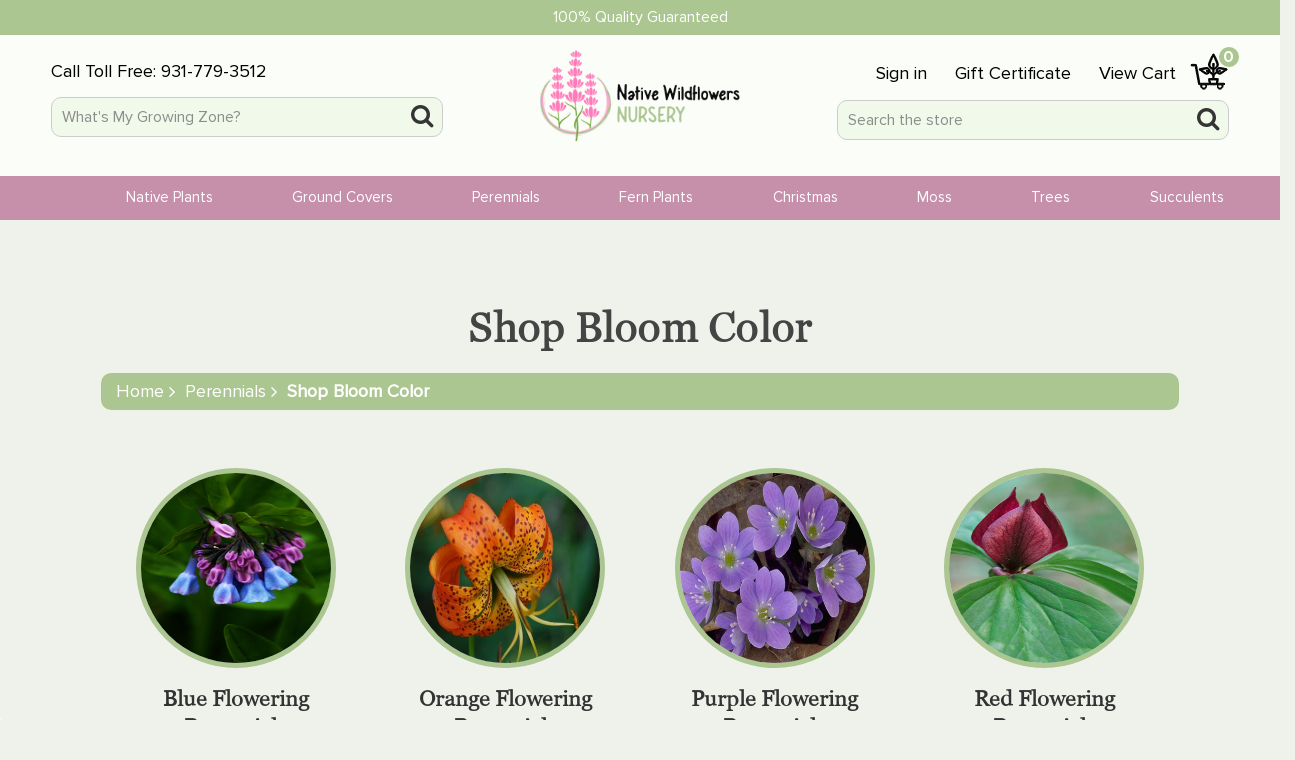

--- FILE ---
content_type: text/html; charset=UTF-8
request_url: https://www.nativewildflowers.net/shop-by-bloom-color/
body_size: 37414
content:



<!DOCTYPE html>
<html class="no-js" lang="en">
    <head>
        <title>Perennials by Color For Sale | Native Perennials</title>
        <link rel="dns-prefetch preconnect" href="https://cdn11.bigcommerce.com/s-2lqvsr5" crossorigin><link rel="dns-prefetch preconnect" href="https://fonts.googleapis.com/" crossorigin><link rel="dns-prefetch preconnect" href="https://fonts.gstatic.com/" crossorigin>
        <meta name="keywords" content="native wildflowers plant nursery, perennial plants for sale online, buy perennial bulbs, native plant nursery"><meta name="description" content="Perennials are found in many colors. Our selection of colorful perennial flowers is perfect to suit everyone&#039;s needs. Native perennials are a great choice."><link rel='canonical' href='https://www.nativewildflowers.net/shop-by-bloom-color/' /><meta name='platform' content='bigcommerce.stencil' />
        
        

        <link href="https://cdn11.bigcommerce.com/s-2lqvsr5/product_images/fav.png?t&#x3D;1514077276" rel="shortcut icon">
        <meta name="viewport" content="width=device-width, initial-scale=1">

        <script>
            document.documentElement.className = document.documentElement.className.replace('no-js', 'js');
        </script>

        <script>
    function browserSupportsAllFeatures() {
        return window.Promise
            && window.fetch
            && window.URL
            && window.URLSearchParams
            && window.WeakMap
            // object-fit support
            && ('objectFit' in document.documentElement.style);
    }

    function loadScript(src) {
        var js = document.createElement('script');
        js.src = src;
        js.onerror = function () {
            console.error('Failed to load polyfill script ' + src);
        };
        document.head.appendChild(js);
    }

    if (!browserSupportsAllFeatures()) {
        loadScript('https://cdn11.bigcommerce.com/s-2lqvsr5/stencil/828d7340-3a98-013a-581f-52f1b86a32c1/e/e7b79760-a1c0-013e-4223-1e92e4d6d711/dist/theme-bundle.polyfills.js');
    }
</script>

        <script>
            window.lazySizesConfig = window.lazySizesConfig || {};
            window.lazySizesConfig.loadMode = 1;
        </script>
        <script async src="https://cdn11.bigcommerce.com/s-2lqvsr5/stencil/828d7340-3a98-013a-581f-52f1b86a32c1/e/e7b79760-a1c0-013e-4223-1e92e4d6d711/dist/theme-bundle.head_async.js"></script>

        <link href="https://fonts.googleapis.com/css?family=Montserrat:700,500,400%7CKarla:400&display=swap" rel="stylesheet">
        <link data-stencil-stylesheet href="https://cdn11.bigcommerce.com/s-2lqvsr5/stencil/828d7340-3a98-013a-581f-52f1b86a32c1/e/e7b79760-a1c0-013e-4223-1e92e4d6d711/css/theme-7924f060-a134-013e-e1b1-0e9223dd557e.css" rel="stylesheet">


        <!-- Start Tracking Code for analytics_facebook -->

<script>
!function(f,b,e,v,n,t,s){if(f.fbq)return;n=f.fbq=function(){n.callMethod?n.callMethod.apply(n,arguments):n.queue.push(arguments)};if(!f._fbq)f._fbq=n;n.push=n;n.loaded=!0;n.version='2.0';n.queue=[];t=b.createElement(e);t.async=!0;t.src=v;s=b.getElementsByTagName(e)[0];s.parentNode.insertBefore(t,s)}(window,document,'script','https://connect.facebook.net/en_US/fbevents.js');

fbq('set', 'autoConfig', 'false', '835845187122402');
fbq('dataProcessingOptions', ['LDU'], 0, 0);
fbq('init', '835845187122402', {"external_id":"d5a42681-c94e-4171-be04-ed51c98ff65c"});
fbq('set', 'agent', 'bigcommerce', '835845187122402');

function trackEvents() {
    var pathName = window.location.pathname;

    fbq('track', 'PageView', {}, "");

    // Search events start -- only fire if the shopper lands on the /search.php page
    if (pathName.indexOf('/search.php') === 0 && getUrlParameter('search_query')) {
        fbq('track', 'Search', {
            content_type: 'product_group',
            content_ids: [],
            search_string: getUrlParameter('search_query')
        });
    }
    // Search events end

    // Wishlist events start -- only fire if the shopper attempts to add an item to their wishlist
    if (pathName.indexOf('/wishlist.php') === 0 && getUrlParameter('added_product_id')) {
        fbq('track', 'AddToWishlist', {
            content_type: 'product_group',
            content_ids: []
        });
    }
    // Wishlist events end

    // Lead events start -- only fire if the shopper subscribes to newsletter
    if (pathName.indexOf('/subscribe.php') === 0 && getUrlParameter('result') === 'success') {
        fbq('track', 'Lead', {});
    }
    // Lead events end

    // Registration events start -- only fire if the shopper registers an account
    if (pathName.indexOf('/login.php') === 0 && getUrlParameter('action') === 'account_created') {
        fbq('track', 'CompleteRegistration', {}, "");
    }
    // Registration events end

    

    function getUrlParameter(name) {
        var cleanName = name.replace(/[\[]/, '\[').replace(/[\]]/, '\]');
        var regex = new RegExp('[\?&]' + cleanName + '=([^&#]*)');
        var results = regex.exec(window.location.search);
        return results === null ? '' : decodeURIComponent(results[1].replace(/\+/g, ' '));
    }
}

if (window.addEventListener) {
    window.addEventListener("load", trackEvents, false)
}
</script>
<noscript><img height="1" width="1" style="display:none" alt="null" src="https://www.facebook.com/tr?id=835845187122402&ev=PageView&noscript=1&a=plbigcommerce1.2&eid="/></noscript>

<!-- End Tracking Code for analytics_facebook -->

<!-- Start Tracking Code for analytics_googleanalytics -->

<script type="text/javascript">
    adroll_adv_id = "HJPWD46JPNCUVNHPNWC2BV";
    adroll_pix_id = "YOUQ4GV5JBGBHNCVYRPJA3";
    /* OPTIONAL: provide email to improve user identification */
    /* adroll_email = "username@example.com"; */
    (function () {
        var _onload = function(){
            if (document.readyState && !/loaded|complete/.test(document.readyState)){setTimeout(_onload, 10);return}
            if (!window.__adroll_loaded){__adroll_loaded=true;setTimeout(_onload, 50);return}
            var scr = document.createElement("script");
            var host = (("https:" == document.location.protocol) ? "https://s.adroll.com" : "http://a.adroll.com");
            scr.setAttribute('async', 'true');
            scr.type = "text/javascript";
            scr.src = host + "/j/roundtrip.js";
            ((document.getElementsByTagName('head') || [null])[0] ||
                document.getElementsByTagName('script')[0].parentNode).appendChild(scr);
        };
        if (window.addEventListener) {window.addEventListener('load', _onload, false);}
        else {window.attachEvent('onload', _onload)}
    }());
</script>

<script>
    (function(i,s,o,g,r,a,m){i['GoogleAnalyticsObject']=r;i[r]=i[r]||function(){
    (i[r].q=i[r].q||[]).push(arguments)},i[r].l=1*new Date();a=s.createElement(o),
    m=s.getElementsByTagName(o)[0];a.async=1;a.src=g;m.parentNode.insertBefore(a,m)
    })(window,document,'script','//www.google-analytics.com/analytics.js','ga');

    ga('create', 'UA-659988308-1', 'nativewildflowers.net');
    ga('send', 'pageview');
    ga('require', 'ecommerce', 'ecommerce.js');

    function trackEcommerce() {
    this._addTrans = addTrans;
    this._addItem = addItems;
    this._trackTrans = trackTrans;
    }
    function addTrans(orderID,store,total,tax,shipping,city,state,country) {
    ga('ecommerce:addTransaction', {
        'id': orderID,
        'affiliation': store,
        'revenue': total,
        'tax': tax,
        'shipping': shipping,
        'city': city,
        'state': state,
        'country': country
    });
    }
    function addItems(orderID,sku,product,variation,price,qty) {
    ga('ecommerce:addItem', {
        'id': orderID,
        'sku': sku,
        'name': product,
        'category': variation,
        'price': price,
        'quantity': qty
    });
    }
    function trackTrans() {
        ga('ecommerce:send');
    }
    var pageTracker = new trackEcommerce();

<script src="https://conduit.mailchimpapp.com/js/stores/store_9yxpmcf84538q2c2u4j3/conduit.js"></script>

<meta name="p:domain_verify" content="4403e67b08d36070c1cf5ee08ad37b20"/>


<!-- Pinterest Tag -->
<script>
!function(e){if(!window.pintrk){window.pintrk = function () {
window.pintrk.queue.push(Array.prototype.slice.call(arguments))};var
      n=window.pintrk;n.queue=[],n.version="3.0";var
      t=document.createElement("script");t.async=!0,t.src=e;var
      r=document.getElementsByTagName("script")[0];
      r.parentNode.insertBefore(t,r)}}("https://s.pinimg.com/ct/core.js");
pintrk('load', '2612439310686', {em: '<user_email_address>'});
pintrk('page');
</script>
<noscript>
<img height="1" width="1" style="display:none;" alt=""
      src="https://ct.pinterest.com/v3/?tid=2612439310686&pd[em]=<hashed_email_address>&noscript=1" />
</noscript>
<!-- end Pinterest Tag -->

<meta name="google-site-verification" content="DQDv9iMcaZ1ViotW7YKRy7fUFgNZOdSDxHT2Je7HFW8" />
<!-- Google tag (gtag.js) -->
<script async src="https://www.googletagmanager.com/gtag/js?id=G-LTE2FS3YSB">
</script>
<script>
  window.dataLayer = window.dataLayer || [];
  function gtag(){dataLayer.push(arguments);}
  gtag('js', new Date());

  gtag('config', 'G-LTE2FS3YSB');
</script>

<!-- End Tracking Code for analytics_googleanalytics -->

<!-- Start Tracking Code for analytics_googleanalytics4 -->

<script data-cfasync="false" src="https://cdn11.bigcommerce.com/shared/js/google_analytics4_bodl_subscribers-358423becf5d870b8b603a81de597c10f6bc7699.js" integrity="sha256-gtOfJ3Avc1pEE/hx6SKj/96cca7JvfqllWA9FTQJyfI=" crossorigin="anonymous"></script>
<script data-cfasync="false">
  (function () {
    window.dataLayer = window.dataLayer || [];

    function gtag(){
        dataLayer.push(arguments);
    }

    function initGA4(event) {
         function setupGtag() {
            function configureGtag() {
                gtag('js', new Date());
                gtag('set', 'developer_id.dMjk3Nj', true);
                gtag('config', 'G-LTE2FS3YSB');
            }

            var script = document.createElement('script');

            script.src = 'https://www.googletagmanager.com/gtag/js?id=G-LTE2FS3YSB';
            script.async = true;
            script.onload = configureGtag;

            document.head.appendChild(script);
        }

        setupGtag();

        if (typeof subscribeOnBodlEvents === 'function') {
            subscribeOnBodlEvents('G-LTE2FS3YSB', false);
        }

        window.removeEventListener(event.type, initGA4);
    }

    

    var eventName = document.readyState === 'complete' ? 'consentScriptsLoaded' : 'DOMContentLoaded';
    window.addEventListener(eventName, initGA4, false);
  })()
</script>

<!-- End Tracking Code for analytics_googleanalytics4 -->

<!-- Start Tracking Code for analytics_siteverification -->

<meta name="google-site-verification" content="DQDv9iMcaZ1ViotW7YKRy7fUFgNZOdSDxHT2Je7HFW8" />


<!-- End Tracking Code for analytics_siteverification -->

<!-- Start Tracking Code for analytics_visualwebsiteoptimizer -->

<script src="https://ajax.googleapis.com/ajax/libs/jquery/1.7.2/jquery.min.js"></script>
<script type="text/javascript">
var path = window.location.pathname;
var pagen = path.split("/").pop();
if ( pagen == 'checkout' || pagen == 'checkout.php'){
$(document).ready(function(){
$('<div style="max-width: 600px; margin:auto;"><a href="http://www.nativewildflowers.net/fast-grow-planting-soil/"><img src="https://cdn3.bigcommerce.com/s-2lqvsr5/product_images/uploaded_images/soil-horizontal599.jpg" width="100%" ></a></div>').insertBefore('.fullwidth .ExpressCheckout')
});
}
</script>

<!-- End Tracking Code for analytics_visualwebsiteoptimizer -->


<script type="text/javascript" src="https://checkout-sdk.bigcommerce.com/v1/loader.js" defer ></script>
<script type="text/javascript">
fbq('track', 'ViewCategory', {"content_ids":["76","761","716","735","878","765","867","734","736","693","758","818","701","849","694","709","718","768","714","777","771","674","907","704","760","881","848","757","870","733","79","690","851","728","698","688","926","925","887","712","889","1006","842","762","927","841"],"content_type":"product_group","content_category":"Shop Bloom Color"});
</script>
<script type="text/javascript">
var BCData = {};
</script>
<script type="text/javascript">
!function(e){if(!window.pintrk){window.pintrk = function () {
window.pintrk.queue.push(Array.prototype.slice.call(arguments))};var
  n=window.pintrk;n.queue=[],n.version="3.0";var
  t=document.createElement("script");t.async=!0,t.src=e;var
  r=document.getElementsByTagName("script")[0];
  r.parentNode.insertBefore(t,r)}}("https://s.pinimg.com/ct/core.js");
pintrk('load', '2612439310686', {em: '<user_email_address>'});
pintrk('page');
pintrk('track', 'pagevisit');

</script>

<!-- Global site tag (gtag.js) - Google Ads: AW-11479998524 -->
<script async src="https://www.googletagmanager.com/gtag/js?id=AW-11479998524"></script>
<script>
  window.dataLayer = window.dataLayer || [];
  function gtag(){dataLayer.push(arguments);}
  gtag('js', new Date());

  gtag('config', 'AW-11479998524');
  gtag('set', 'developer_id.dMjk3Nj', true);
</script>
<!-- GA4 Code Start: View Product Content -->
<script>
</script>

 <script data-cfasync="false" src="https://microapps.bigcommerce.com/bodl-events/1.9.4/index.js" integrity="sha256-Y0tDj1qsyiKBRibKllwV0ZJ1aFlGYaHHGl/oUFoXJ7Y=" nonce="" crossorigin="anonymous"></script>
 <script data-cfasync="false" nonce="">

 (function() {
    function decodeBase64(base64) {
       const text = atob(base64);
       const length = text.length;
       const bytes = new Uint8Array(length);
       for (let i = 0; i < length; i++) {
          bytes[i] = text.charCodeAt(i);
       }
       const decoder = new TextDecoder();
       return decoder.decode(bytes);
    }
    window.bodl = JSON.parse(decodeBase64("[base64]"));
 })()

 </script>

<script nonce="">
(function () {
    var xmlHttp = new XMLHttpRequest();

    xmlHttp.open('POST', 'https://bes.gcp.data.bigcommerce.com/nobot');
    xmlHttp.setRequestHeader('Content-Type', 'application/json');
    xmlHttp.send('{"store_id":"584769","timezone_offset":"-5.0","timestamp":"2026-01-16T01:59:17.28731500Z","visit_id":"f7b6c4f9-fb80-4373-967f-4b29bb04cdfb","channel_id":1}');
})();
</script>
 

        
<script type="application/ld+json">
  {
    "@context": "http://schema.org",
    "@type": "WebSite",
    "name": "Native Wildflowers Nursery",
    "url": "https://www.nativewildflowers.net/"
  }
</script>
    </head>
    <body class="page-category ">
        
        <svg data-src="https://cdn11.bigcommerce.com/s-2lqvsr5/stencil/828d7340-3a98-013a-581f-52f1b86a32c1/e/e7b79760-a1c0-013e-4223-1e92e4d6d711/img/icon-sprite.svg" class="icons-svg-sprite"></svg>
        <div class="container-fluid">
            <a href="#main-content" class="skip-to-main-link">Skip to main content</a>
<header role="banner"

<div class="row">
    <div class="top-main-banner">
        
        <div class="promotion-bar">
            <p class="quality">100% Quality Guaranteed</p>
            <p class="mobile-phone-number"> Call Toll Free: <a href="tel:931-779-3512">931-779-3512</a></p>
        </div>
        <div class="header-flower-vector">
            <div class="top-shortnav">
                <div class="short-innernav">
                    <div class="each-corner-side hide-mobile">
                        <span class="phone-number"><small>Call Toll Free:</small> <a href="tel:931-779-3512">931-779-3512</a></span>
                        <div class="form-group zone-group">
                            <form method="POST" id="growzone">
                            <input type="text" id="growZoneInput" class="form-control" placeholder="What's My Growing Zone?">
                            <button class="search-icon"><i class="fa fa-search"></i></button>
                        </form>
                        </div>
                    </div>
                    <a href="/" class="header-logo-img"><img src="https://cdn11.bigcommerce.com/s-2lqvsr5/stencil/828d7340-3a98-013a-581f-52f1b86a32c1/e/e7b79760-a1c0-013e-4223-1e92e4d6d711/img/logo.png" class="img-fluid" alt=""></a>
                    <a href="/" class="header-logo-img mobile"><img src="https://cdn11.bigcommerce.com/s-2lqvsr5/stencil/828d7340-3a98-013a-581f-52f1b86a32c1/e/e7b79760-a1c0-013e-4223-1e92e4d6d711/img/logo.png" class="img-fluid" alt=""></a>
                    <div class="each-corner-side">
                        <div class="navigation pc-view">
                            <ul class="menu">
                                <li class="item-1">
                                        <a href="/login.php">
                                            Sign in
                                        </a>
                                </li>
                                <li class="item-2"><a href="/giftcertificates.php">Gift Certificate</a></li>
                                <li class="item-3"><a href="/cart.php">View Cart</a></li>         
                            </ul>
                            <li class="desktop-cart-action navUser-item--cart">
                            <a href="/cart.php" class="cart-icon">
                                <img src="https://cdn11.bigcommerce.com/s-2lqvsr5/stencil/828d7340-3a98-013a-581f-52f1b86a32c1/e/e7b79760-a1c0-013e-4223-1e92e4d6d711/img/shopping-cart-icon.png" class="inactive img-fluid" alt="">
                                <img src="https://cdn11.bigcommerce.com/s-2lqvsr5/stencil/828d7340-3a98-013a-581f-52f1b86a32c1/e/e7b79760-a1c0-013e-4223-1e92e4d6d711/img/carticon.png" class="active img-fluid" alt="">
                            <small class="countPill cart-quantity"></small></a>
                            <div class="dropdown-menu" id="cart-preview-dropdown"></div>
                                </li>
                            <ul class="menuToggle">
                                <li>
                                  <span class="menu-item"></span>
                                  <span class="menu-item"></span>
                                  <span class="menu-item"></span>
                                </li>
                            </ul>
                        </div>
                        <div id="quickSearch" data-prevent-quick-search-close>
                            


    <form class="form-group" onsubmit="return false" data-url="/search.php" data-quick-search-form>
        <input class="form-control"
        data-search-quick
        name="nav-quick-search"
        id="nav-quick-search"
        data-error-message="Search field cannot be empty."
        placeholder="Search the store"
        autocomplete="off"
 >
    <button type="submit" class="search-icon"><i class="fa fa-search"></i></button>
</form>
                        </div>
                    </div>
                </div>
                <div class="navigation" id="clickable-icon">  
                    <ul class="menu">
					<div class="menu-mobile-wr">
					<a href="javascript:;" class="mobileMenu-toggle nav-toggle is-open active" id="sidenav-toggle">
                            <span class="mobileMenu-toggleIcon">More</span></a>
							</div>
                        <div class="pc-hidden">
                            <ul>
                                <li class="item-1"><a href="/account.php">My Account</a></li>
                                <li class="item-2"><a href="/giftcertificates.php">Gift Certificate</a></li>
                                <li class="item-3"><a href="/cart.php">View Cart</a></li>         
                            </ul>
                            <div class="form-group">
                                
                                <input type="text" class="form-control" placeholder="What's My Growing Zone?">
                                <button class="search-icon"><i class="fa fa-search"></i></button>
                                
                            </div>
                        </div>
                    <li class="item">
                <a class="click-icon-block has-subMenu"
   href="https://www.nativewildflowers.net/native-plants-for-sale/"  
>
<small>Native Plants</small>
</a>
<div class="navPage-subMenu" id="navPages-48" aria-hidden="true" tabindex="-1">
<div class="nav-list-wrapper">
    <ul class="navPage-subMenu-list sub-cat-5">

            <li class="navPage-subMenu-item">
                    <a class="navPage-subMenu-action navPages-action"
                       href="https://www.nativewildflowers.net/native-ferns-for-sale/"
                       aria-label="Native Ferns"
                    ><img src="https://cdn11.bigcommerce.com/s-2lqvsr5/images/stencil/original/h/lady__61616.1631124337_category.original.jpg" class="img-fluid">
                       <small> Native Ferns</small>
                    </a>
            </li>
            <li class="navPage-subMenu-item">
                    <a class="navPage-subMenu-action navPages-action"
                       href="https://www.nativewildflowers.net/native-mosses-for-sale/"
                       aria-label="Native Mosses"
                    ><img src="https://cdn11.bigcommerce.com/s-2lqvsr5/images/stencil/original/s/carpett__24353.1631111768_category.original.jpg" class="img-fluid">
                       <small> Native Mosses</small>
                    </a>
            </li>
            <li class="navPage-subMenu-item">
                    <a class="navPage-subMenu-action navPages-action"
                       href="https://www.nativewildflowers.net/native-perennials-for-sale/"
                       aria-label="Native Perennials"
                    ><img src="https://cdn11.bigcommerce.com/s-2lqvsr5/images/stencil/original/s/bluue__68329.1631205026_category.original.jpg" class="img-fluid">
                       <small> Native Perennials</small>
                    </a>
            </li>
            <li class="navPage-subMenu-item">
                    <a class="navPage-subMenu-action navPages-action"
                       href="https://www.nativewildflowers.net/native-ground-covers-for-sale/"
                       aria-label="Native Ground Covers"
                    ><img src="https://cdn11.bigcommerce.com/s-2lqvsr5/images/stencil/original/n/ratt__24610.1629993481_category.original.jpg" class="img-fluid">
                       <small> Native Ground Covers</small>
                    </a>
            </li>
            <li class="navPage-subMenu-item">
                    <a class="navPage-subMenu-action navPages-action"
                       href="https://www.nativewildflowers.net/native-trees-for-sale/"
                       aria-label="Native Trees"
                    ><img src="https://cdn11.bigcommerce.com/s-2lqvsr5/images/stencil/original/j/wtt__57659.1631111607_category.original.jpg" class="img-fluid">
                       <small> Native Trees</small>
                    </a>
            </li>
    </ul>
	</div>
</div>
                    </li>
                    <li class="item">
                <a class="click-icon-block has-subMenu"
   href="https://www.nativewildflowers.net/ground-covers/"  
>
<small>Ground Covers</small>
</a>
<div class="navPage-subMenu" id="navPages-20" aria-hidden="true" tabindex="-1">
<div class="nav-list-wrapper">
    <ul class="navPage-subMenu-list sub-cat-3">

            <li class="navPage-subMenu-item">
                    <a class="navPage-subMenu-action navPages-action has-subMenu"
                       href="https://www.nativewildflowers.net/shop-by-zone/"
                       aria-label="Shop By Zone"
                    ><img src="https://cdn11.bigcommerce.com/s-2lqvsr5/images/stencil/original/i/durummonds_pink__49401.1631038033_category.original.jpg" class="img-fluid">
                       <small> Shop By Zone</small>
                        <span class="collapsible-icon-wrapper"
                            data-collapsible="navPages-83"
                            data-collapsible-disabled-breakpoint="medium"
                            data-collapsible-disabled-state="open"
                            data-collapsible-enabled-state="closed"
                        >
                            <i class="icon navPages-action-moreIcon" aria-hidden="true">
                                <svg><use xlink:href="#icon-chevron-down" /></svg>
                            </i>
                        </span>
                    </a>
                    <ul class="navPage-childList" id="navPages-83">
                        <li class="navPage-childList-item">
                            <a class="navPage-childList-action navPages-action"
                               href="https://www.nativewildflowers.net/zone-3/"
                               aria-label="Zone 3"
                            >
                                Zone 3
                            </a>
                        </li>
                        <li class="navPage-childList-item">
                            <a class="navPage-childList-action navPages-action"
                               href="https://www.nativewildflowers.net/zone-4/"
                               aria-label="Zone 4"
                            >
                                Zone 4
                            </a>
                        </li>
                        <li class="navPage-childList-item">
                            <a class="navPage-childList-action navPages-action"
                               href="https://www.nativewildflowers.net/zone-5/"
                               aria-label="Zone 5"
                            >
                                Zone 5
                            </a>
                        </li>
                        <li class="navPage-childList-item">
                            <a class="navPage-childList-action navPages-action"
                               href="https://www.nativewildflowers.net/zone-6/"
                               aria-label="Zone 6"
                            >
                                Zone 6
                            </a>
                        </li>
                        <li class="navPage-childList-item">
                            <a class="navPage-childList-action navPages-action"
                               href="https://www.nativewildflowers.net/zone-7/"
                               aria-label="Zone 7"
                            >
                                Zone 7
                            </a>
                        </li>
                        <li class="navPage-childList-item">
                            <a class="navPage-childList-action navPages-action"
                               href="https://www.nativewildflowers.net/zone-8/"
                               aria-label="Zone 8"
                            >
                                Zone 8
                            </a>
                        </li>
                        <li class="navPage-childList-item">
                            <a class="navPage-childList-action navPages-action"
                               href="https://www.nativewildflowers.net/zone-9/"
                               aria-label="Zone 9"
                            >
                                Zone 9
                            </a>
                        </li>
                    </ul>
            </li>
            <li class="navPage-subMenu-item">
                    <a class="navPage-subMenu-action navPages-action"
                       href="https://www.nativewildflowers.net/flowering-groundcovers-for-sale/"
                       aria-label="Flowering Groundcovers"
                    ><img src="https://cdn11.bigcommerce.com/s-2lqvsr5/images/stencil/original/c/neauty_plhox__40328.1631037908_category.original.jpg" class="img-fluid">
                       <small> Flowering Groundcovers</small>
                    </a>
            </li>
            <li class="navPage-subMenu-item">
                    <a class="navPage-subMenu-action navPages-action"
                       href="https://www.nativewildflowers.net/evergreen-ground-covers/"
                       aria-label="Evergreen Groundcovers"
                    ><img src="https://cdn11.bigcommerce.com/s-2lqvsr5/images/stencil/original/w/cree__05118.1631196123_category.original.jpg" class="img-fluid">
                       <small> Evergreen Groundcovers</small>
                    </a>
            </li>
    </ul>
	</div>
</div>
                    </li>
                    <li class="item activePage">
                <a class="click-icon-block has-subMenu activePage"
   href="https://www.nativewildflowers.net/perennials/"  
>
<small>Perennials</small>
</a>
<div class="navPage-subMenu" id="navPages-18" aria-hidden="true" tabindex="-1">
<div class="nav-list-wrapper">
    <ul class="navPage-subMenu-list sub-cat-6">

            <li class="navPage-subMenu-item">
                    <a class="navPage-subMenu-action navPages-action"
                       href="https://www.nativewildflowers.net/pollinators/"
                       aria-label="Pollinators"
                    ><img src="https://cdn11.bigcommerce.com/s-2lqvsr5/images/stencil/original/r/r%20%281%29__63395.original.jpg" class="img-fluid">
                       <small> Pollinators</small>
                    </a>
            </li>
            <li class="navPage-subMenu-item">
                    <a class="navPage-subMenu-action navPages-action has-subMenu activePage"
                       href="https://www.nativewildflowers.net/shop-by-bloom-color/"
                       aria-label="Shop Bloom Color"
                    ><img src="https://cdn11.bigcommerce.com/s-2lqvsr5/images/stencil/original/q/beauty__75327.1631041150_category.original.jpg" class="img-fluid">
                       <small> Shop Bloom Color</small>
                        <span class="collapsible-icon-wrapper"
                            data-collapsible="navPages-56"
                            data-collapsible-disabled-breakpoint="medium"
                            data-collapsible-disabled-state="open"
                            data-collapsible-enabled-state="closed"
                        >
                            <i class="icon navPages-action-moreIcon" aria-hidden="true">
                                <svg><use xlink:href="#icon-chevron-down" /></svg>
                            </i>
                        </span>
                    </a>
                    <ul class="navPage-childList" id="navPages-56">
                        <li class="navPage-childList-item">
                            <a class="navPage-childList-action navPages-action"
                               href="https://www.nativewildflowers.net/blue-flowering-perennials/"
                               aria-label="Blue Flowering Perennials"
                            >
                                Blue Flowering Perennials
                            </a>
                        </li>
                        <li class="navPage-childList-item">
                            <a class="navPage-childList-action navPages-action"
                               href="https://www.nativewildflowers.net/orange-flowering-perennials-1/"
                               aria-label="Orange Flowering Perennials"
                            >
                                Orange Flowering Perennials
                            </a>
                        </li>
                        <li class="navPage-childList-item">
                            <a class="navPage-childList-action navPages-action"
                               href="https://www.nativewildflowers.net/purple-flowering-perennials/"
                               aria-label="Purple Flowering Perennials"
                            >
                                Purple Flowering Perennials
                            </a>
                        </li>
                        <li class="navPage-childList-item">
                            <a class="navPage-childList-action navPages-action"
                               href="https://www.nativewildflowers.net/red-flowering-perennials/"
                               aria-label="Red Flowering Perennials"
                            >
                                Red Flowering Perennials
                            </a>
                        </li>
                        <li class="navPage-childList-item">
                            <a class="navPage-childList-action navPages-action"
                               href="https://www.nativewildflowers.net/white-flowering-perennials/"
                               aria-label="White Flowering Perennials"
                            >
                                White Flowering Perennials
                            </a>
                        </li>
                        <li class="navPage-childList-item">
                            <a class="navPage-childList-action navPages-action"
                               href="https://www.nativewildflowers.net/yellow-flowering-perennials/"
                               aria-label="Yellow Flowering Perennials"
                            >
                                Yellow Flowering Perennials
                            </a>
                        </li>
                    </ul>
            </li>
            <li class="navPage-subMenu-item">
                    <a class="navPage-subMenu-action navPages-action has-subMenu"
                       href="https://www.nativewildflowers.net/perennials-by-zone/"
                       aria-label="Perennials By Zone"
                    ><img src="https://cdn11.bigcommerce.com/s-2lqvsr5/images/stencil/original/y/hep__88243.1635952745_category.original.jpg" class="img-fluid">
                       <small> Perennials By Zone</small>
                        <span class="collapsible-icon-wrapper"
                            data-collapsible="navPages-57"
                            data-collapsible-disabled-breakpoint="medium"
                            data-collapsible-disabled-state="open"
                            data-collapsible-enabled-state="closed"
                        >
                            <i class="icon navPages-action-moreIcon" aria-hidden="true">
                                <svg><use xlink:href="#icon-chevron-down" /></svg>
                            </i>
                        </span>
                    </a>
                    <ul class="navPage-childList" id="navPages-57">
                        <li class="navPage-childList-item">
                            <a class="navPage-childList-action navPages-action"
                               href="https://www.nativewildflowers.net/perennials-for-zone-3/"
                               aria-label="Perennials for Zone 3"
                            >
                                Perennials for Zone 3
                            </a>
                        </li>
                        <li class="navPage-childList-item">
                            <a class="navPage-childList-action navPages-action"
                               href="https://www.nativewildflowers.net/perennials-for-zone-4/"
                               aria-label="Perennials for Zone 4"
                            >
                                Perennials for Zone 4
                            </a>
                        </li>
                        <li class="navPage-childList-item">
                            <a class="navPage-childList-action navPages-action"
                               href="https://www.nativewildflowers.net/perennials-for-zone-5/"
                               aria-label="Perennials For Zone 5"
                            >
                                Perennials For Zone 5
                            </a>
                        </li>
                        <li class="navPage-childList-item">
                            <a class="navPage-childList-action navPages-action"
                               href="https://www.nativewildflowers.net/perennials-for-zone-6/"
                               aria-label="Perennials for Zone 6"
                            >
                                Perennials for Zone 6
                            </a>
                        </li>
                        <li class="navPage-childList-item">
                            <a class="navPage-childList-action navPages-action"
                               href="https://www.nativewildflowers.net/perennials-for-zone-7/"
                               aria-label="Perennials for Zone 7"
                            >
                                Perennials for Zone 7
                            </a>
                        </li>
                        <li class="navPage-childList-item">
                            <a class="navPage-childList-action navPages-action"
                               href="https://www.nativewildflowers.net/perennials-for-zone-8/"
                               aria-label="Perennials for Zone 8"
                            >
                                Perennials for Zone 8
                            </a>
                        </li>
                        <li class="navPage-childList-item">
                            <a class="navPage-childList-action navPages-action"
                               href="https://www.nativewildflowers.net/perennials-for-zone-9/"
                               aria-label="Perennials for Zone 9"
                            >
                                Perennials for Zone 9
                            </a>
                        </li>
                        <li class="navPage-childList-item">
                            <a class="navPage-childList-action navPages-action"
                               href="https://www.nativewildflowers.net/perennials-for-zone-10/"
                               aria-label="Perennials for Zone 10"
                            >
                                Perennials for Zone 10
                            </a>
                        </li>
                    </ul>
            </li>
            <li class="navPage-subMenu-item">
                    <a class="navPage-subMenu-action navPages-action"
                       href="https://www.nativewildflowers.net/medicinal-herb-plants/"
                       aria-label="Medicinal Herb Plants"
                    ><img src="https://cdn11.bigcommerce.com/s-2lqvsr5/images/stencil/original/y/bloodroot_sanguinaria_canadensis__86154.1631212804_category.original.jpg" class="img-fluid">
                       <small> Medicinal Herb Plants</small>
                    </a>
            </li>
            <li class="navPage-subMenu-item">
                    <a class="navPage-subMenu-action navPages-action"
                       href="https://www.nativewildflowers.net/spring-bulbs-for-sale/"
                       aria-label="Spring Bulbs"
                    ><img src="https://cdn11.bigcommerce.com/s-2lqvsr5/images/stencil/original/v/jackie__72187.original.jpg" class="img-fluid">
                       <small> Spring Bulbs</small>
                    </a>
            </li>
            <li class="navPage-subMenu-item">
                    <a class="navPage-subMenu-action navPages-action"
                       href="https://www.nativewildflowers.net/trillium/"
                       aria-label="Trillium"
                    ><img src="https://cdn11.bigcommerce.com/s-2lqvsr5/images/stencil/original/z/redtt__00624.1631212287_category.original.jpg" class="img-fluid">
                       <small> Trillium</small>
                    </a>
            </li>
    </ul>
	</div>
</div>
                    </li>
                    <li class="item">
                <a class="click-icon-block has-subMenu"
   href="https://www.nativewildflowers.net/wholesale-ferns"  
>
<small>Fern Plants</small>
</a>
<div class="navPage-subMenu" id="navPages-19" aria-hidden="true" tabindex="-1">
<div class="nav-list-wrapper">
    <ul class="navPage-subMenu-list sub-cat-6">

            <li class="navPage-subMenu-item">
                    <a class="navPage-subMenu-action navPages-action"
                       href="https://www.nativewildflowers.net/ferns-for-zone-3/"
                       aria-label="Ferns for Zone 3"
                    ><img src="https://cdn11.bigcommerce.com/s-2lqvsr5/images/stencil/original/x/newyork__58273.1631124291_category.original.jpg" class="img-fluid">
                       <small> Ferns for Zone 3</small>
                    </a>
            </li>
            <li class="navPage-subMenu-item">
                    <a class="navPage-subMenu-action navPages-action"
                       href="https://www.nativewildflowers.net/ferns-for-zone-4/"
                       aria-label="Ferns for Zone 4"
                    ><img src="https://cdn11.bigcommerce.com/s-2lqvsr5/images/stencil/original/e/lady__61616.1631124337_category.original.jpg" class="img-fluid">
                       <small> Ferns for Zone 4</small>
                    </a>
            </li>
            <li class="navPage-subMenu-item">
                    <a class="navPage-subMenu-action navPages-action"
                       href="https://www.nativewildflowers.net/ferns-for-zone-5/"
                       aria-label="Ferns for Zone 5"
                    ><img src="https://cdn11.bigcommerce.com/s-2lqvsr5/images/stencil/original/i/cinnamon__74759.1631124379_category.original.jpg" class="img-fluid">
                       <small> Ferns for Zone 5</small>
                    </a>
            </li>
            <li class="navPage-subMenu-item">
                    <a class="navPage-subMenu-action navPages-action"
                       href="https://www.nativewildflowers.net/ferns-for-zone-6/"
                       aria-label="Ferns for Zone 6"
                    ><img src="https://cdn11.bigcommerce.com/s-2lqvsr5/images/stencil/original/g/leath__54666.1602462066_category.original.jpg" class="img-fluid">
                       <small> Ferns for Zone 6</small>
                    </a>
            </li>
            <li class="navPage-subMenu-item">
                    <a class="navPage-subMenu-action navPages-action"
                       href="https://www.nativewildflowers.net/ferns-for-zone-7/"
                       aria-label="Ferns for Zone 7"
                    ><img src="https://cdn11.bigcommerce.com/s-2lqvsr5/images/stencil/original/m/cinnamon__74759.1631124379_category.original.jpg" class="img-fluid">
                       <small> Ferns for Zone 7</small>
                    </a>
            </li>
            <li class="navPage-subMenu-item">
                    <a class="navPage-subMenu-action navPages-action"
                       href="https://www.nativewildflowers.net/ferns-for-zone-8/"
                       aria-label="Ferns for Zone 8"
                    ><img src="https://cdn11.bigcommerce.com/s-2lqvsr5/images/stencil/original/u/leath__54666.1602462066_category.original.jpg" class="img-fluid">
                       <small> Ferns for Zone 8</small>
                    </a>
            </li>
    </ul>
	</div>
</div>
                    </li>
                    <li class="item">
                <a class="click-icon-block has-subMenu"
   href="https://www.nativewildflowers.net/christmas/"  
>
<small>Christmas</small>
</a>
<div class="navPage-subMenu" id="navPages-98" aria-hidden="true" tabindex="-1">
<div class="nav-list-wrapper">
    <ul class="navPage-subMenu-list sub-cat-6">

            <li class="navPage-subMenu-item">
                    <a class="navPage-subMenu-action navPages-action"
                       href="https://www.nativewildflowers.net/christmas-bows/"
                       aria-label="Christmas bows"
                    ><img src="https://cdn11.bigcommerce.com/s-2lqvsr5/images/stencil/original/w/bow__25700_category.original.jpg" class="img-fluid">
                       <small> Christmas bows</small>
                    </a>
            </li>
            <li class="navPage-subMenu-item">
                    <a class="navPage-subMenu-action navPages-action"
                       href="https://www.nativewildflowers.net/fresh-wreaths/"
                       aria-label="Fresh Wreaths"
                    ><img src="https://cdn11.bigcommerce.com/s-2lqvsr5/images/stencil/original/w/fmw140%20christmas%20traditions__07091.original.jpg" class="img-fluid">
                       <small> Fresh Wreaths</small>
                    </a>
            </li>
            <li class="navPage-subMenu-item">
                    <a class="navPage-subMenu-action navPages-action"
                       href="https://www.nativewildflowers.net/garlands/"
                       aria-label="Garlands"
                    ><img src="https://cdn11.bigcommerce.com/s-2lqvsr5/images/stencil/original/x/door__19853.original.jpg" class="img-fluid">
                       <small> Garlands</small>
                    </a>
            </li>
            <li class="navPage-subMenu-item">
                    <a class="navPage-subMenu-action navPages-action"
                       href="https://www.nativewildflowers.net/holiday-gift-trees/"
                       aria-label="Holiday Gift Trees"
                    ><img src="https://cdn11.bigcommerce.com/s-2lqvsr5/images/stencil/original/f/three__16199.original.png" class="img-fluid">
                       <small> Holiday Gift Trees</small>
                    </a>
            </li>
            <li class="navPage-subMenu-item">
                    <a class="navPage-subMenu-action navPages-action"
                       href="https://www.nativewildflowers.net/large-pine-cones/"
                       aria-label="Large Pine Cones"
                    ><img src="https://cdn11.bigcommerce.com/s-2lqvsr5/images/stencil/original/t/f996f707-f657-4772-a624-2c59752b57d4__40362_category.original.jpg" class="img-fluid">
                       <small> Large Pine Cones</small>
                    </a>
            </li>
            <li class="navPage-subMenu-item">
                    <a class="navPage-subMenu-action navPages-action"
                       href="https://www.nativewildflowers.net/live-mistletoe/"
                       aria-label="Live Mistletoe"
                    ><img src="https://cdn11.bigcommerce.com/s-2lqvsr5/images/stencil/original/y/mistle__82047.original.jpg" class="img-fluid">
                       <small> Live Mistletoe</small>
                    </a>
            </li>
    </ul>
	</div>
</div>
                    </li>
                    <li class="item">
                <a class="click-icon-block"
   href="https://www.nativewildflowers.net/moss/"
   aria-label="Moss"
>
    <small>Moss</small>
</a>
                    </li>
                    <li class="item">
                <a class="click-icon-block has-subMenu"
   href="https://www.nativewildflowers.net/trees-for-sale/"  
>
<small>Trees</small>
</a>
<div class="navPage-subMenu" id="navPages-37" aria-hidden="true" tabindex="-1">
<div class="nav-list-wrapper">
    <ul class="navPage-subMenu-list sub-cat-6">

            <li class="navPage-subMenu-item">
                    <a class="navPage-subMenu-action navPages-action has-subMenu"
                       href="https://www.nativewildflowers.net/shop-trees-by-zone/"
                       aria-label="Shop Trees By Zone"
                    ><img src="https://cdn11.bigcommerce.com/s-2lqvsr5/images/stencil/original/i/2220_1200x797__99489.1631030646_category.original.jpg" class="img-fluid">
                       <small> Shop Trees By Zone</small>
                        <span class="collapsible-icon-wrapper"
                            data-collapsible="navPages-75"
                            data-collapsible-disabled-breakpoint="medium"
                            data-collapsible-disabled-state="open"
                            data-collapsible-enabled-state="closed"
                        >
                            <i class="icon navPages-action-moreIcon" aria-hidden="true">
                                <svg><use xlink:href="#icon-chevron-down" /></svg>
                            </i>
                        </span>
                    </a>
                    <ul class="navPage-childList" id="navPages-75">
                        <li class="navPage-childList-item">
                            <a class="navPage-childList-action navPages-action"
                               href="https://www.nativewildflowers.net/trees-for-zone-4/"
                               aria-label="Trees for Zone 4"
                            >
                                Trees for Zone 4
                            </a>
                        </li>
                        <li class="navPage-childList-item">
                            <a class="navPage-childList-action navPages-action"
                               href="https://www.nativewildflowers.net/trees-for-zone-5/"
                               aria-label="Trees for Zone 5"
                            >
                                Trees for Zone 5
                            </a>
                        </li>
                        <li class="navPage-childList-item">
                            <a class="navPage-childList-action navPages-action"
                               href="https://www.nativewildflowers.net/trees-for-zone-6/"
                               aria-label="Trees for Zone 6"
                            >
                                Trees for Zone 6
                            </a>
                        </li>
                        <li class="navPage-childList-item">
                            <a class="navPage-childList-action navPages-action"
                               href="https://www.nativewildflowers.net/trees-for-zone-3/"
                               aria-label="Trees for Zone 3"
                            >
                                Trees for Zone 3
                            </a>
                        </li>
                        <li class="navPage-childList-item">
                            <a class="navPage-childList-action navPages-action"
                               href="https://www.nativewildflowers.net/trees-for-zone-7/"
                               aria-label="Trees for Zone 7"
                            >
                                Trees for Zone 7
                            </a>
                        </li>
                        <li class="navPage-childList-item">
                            <a class="navPage-childList-action navPages-action"
                               href="https://www.nativewildflowers.net/trees-for-zone-8/"
                               aria-label="Trees for Zone 8"
                            >
                                Trees for Zone 8
                            </a>
                        </li>
                        <li class="navPage-childList-item">
                            <a class="navPage-childList-action navPages-action"
                               href="https://www.nativewildflowers.net/trees-for-zone-9/"
                               aria-label="Trees for Zone 9"
                            >
                                Trees for Zone 9
                            </a>
                        </li>
                    </ul>
            </li>
            <li class="navPage-subMenu-item">
                    <a class="navPage-subMenu-action navPages-action"
                       href="https://www.nativewildflowers.net/seedlings/"
                       aria-label="Tree Seedlings"
                    ><img src="https://cdn11.bigcommerce.com/s-2lqvsr5/images/stencil/original/t/seedlings__21434.original.jpg" class="img-fluid">
                       <small> Tree Seedlings</small>
                    </a>
            </li>
            <li class="navPage-subMenu-item">
                    <a class="navPage-subMenu-action navPages-action"
                       href="https://www.nativewildflowers.net/fast-growing-trees-for-sale/"
                       aria-label="Fast Growing Trees"
                    ><img src="https://cdn11.bigcommerce.com/s-2lqvsr5/images/stencil/original/y/wt__33869.1631045015_category.original.jpg" class="img-fluid">
                       <small> Fast Growing Trees</small>
                    </a>
            </li>
            <li class="navPage-subMenu-item">
                    <a class="navPage-subMenu-action navPages-action"
                       href="https://www.nativewildflowers.net/pine-trees/"
                       aria-label="Pine Trees"
                    ><img src="https://cdn11.bigcommerce.com/s-2lqvsr5/images/stencil/original/y/gian__44566.1631039413_category.original.jpg" class="img-fluid">
                       <small> Pine Trees</small>
                    </a>
            </li>
            <li class="navPage-subMenu-item">
                    <a class="navPage-subMenu-action navPages-action"
                       href="https://www.nativewildflowers.net/live-stakes/"
                       aria-label="Live Stakes"
                    ><img src="https://cdn11.bigcommerce.com/s-2lqvsr5/images/stencil/original/z/red_ma__39751.1631119165_category.original.jpg" class="img-fluid">
                       <small> Live Stakes</small>
                    </a>
            </li>
            <li class="navPage-subMenu-item">
                    <a class="navPage-subMenu-action navPages-action"
                       href="https://www.nativewildflowers.net/evergreens/"
                       aria-label="Evergreens"
                    ><img src="https://cdn11.bigcommerce.com/s-2lqvsr5/images/stencil/original/o/christma__90821.1631124889_category.original.jpg" class="img-fluid">
                       <small> Evergreens</small>
                    </a>
            </li>
    </ul>
	</div>
</div>
                    </li>
                    <li class="item">
                <a class="click-icon-block has-subMenu"
   href="https://www.nativewildflowers.net/succulents/"  
>
<small>Succulents</small>
</a>
<div class="navPage-subMenu" id="navPages-106" aria-hidden="true" tabindex="-1">
<div class="nav-list-wrapper">
    <ul class="navPage-subMenu-list sub-cat-5">

            <li class="navPage-subMenu-item">
                    <a class="navPage-subMenu-action navPages-action"
                       href="https://www.nativewildflowers.net/cactus/"
                       aria-label="Cactus"
                    ><img src="https://cdn11.bigcommerce.com/s-2lqvsr5/images/stencil/original/w/unnamed__69094.original.jpg" class="img-fluid">
                       <small> Cactus</small>
                    </a>
            </li>
            <li class="navPage-subMenu-item">
                    <a class="navPage-subMenu-action navPages-action"
                       href="https://www.nativewildflowers.net/combos/"
                       aria-label="Combos"
                    ><img src="https://cdn11.bigcommerce.com/s-2lqvsr5/images/stencil/original/f/img_1713__37403.original.jpg" class="img-fluid">
                       <small> Combos</small>
                    </a>
            </li>
            <li class="navPage-subMenu-item">
                    <a class="navPage-subMenu-action navPages-action"
                       href="https://www.nativewildflowers.net/echeveria/"
                       aria-label="Echeveria"
                    ><img src="https://cdn11.bigcommerce.com/s-2lqvsr5/images/stencil/original/w/81bupoquutl._ac_uf894%2C1000_ql80___28704.original.jpg" class="img-fluid">
                       <small> Echeveria</small>
                    </a>
            </li>
            <li class="navPage-subMenu-item">
                    <a class="navPage-subMenu-action navPages-action"
                       href="https://www.nativewildflowers.net/haworthia/"
                       aria-label="Haworthia"
                    ><img src="https://cdn11.bigcommerce.com/s-2lqvsr5/images/stencil/original/r/2048x1365-haworthia-seo-gettyimages-1407338403-d88b930__64453.original.jpg" class="img-fluid">
                       <small> Haworthia</small>
                    </a>
            </li>
            <li class="navPage-subMenu-item">
                    <a class="navPage-subMenu-action navPages-action"
                       href="https://www.nativewildflowers.net/sedum-stonecrop/"
                       aria-label="Sedum - Stonecrop"
                    ><img src="https://cdn11.bigcommerce.com/s-2lqvsr5/images/stencil/original/m/sedum_tricolor2__59837_category.original.jpg" class="img-fluid">
                       <small> Sedum - Stonecrop</small>
                    </a>
            </li>
    </ul>
	</div>
</div>
                    </li>
                </ul>
                </div>
            </div>
        </div>
    </div>
</div>






</header>
<div data-content-region="header_bottom--global"><div data-layout-id="385a6ce1-105c-4580-b861-9bcf9e718379">       <div data-sub-layout-container="40c99716-c7c5-4bb3-9ca3-254b4e95685c" data-layout-name="Layout">
    <style data-container-styling="40c99716-c7c5-4bb3-9ca3-254b4e95685c">
        [data-sub-layout-container="40c99716-c7c5-4bb3-9ca3-254b4e95685c"] {
            box-sizing: border-box;
            display: flex;
            flex-wrap: wrap;
            z-index: 0;
            position: relative;
            height: ;
            padding-top: 0px;
            padding-right: 0px;
            padding-bottom: 0px;
            padding-left: 0px;
            margin-top: 0px;
            margin-right: 0px;
            margin-bottom: 0px;
            margin-left: 0px;
            border-width: 0px;
            border-style: solid;
            border-color: #333333;
        }

        [data-sub-layout-container="40c99716-c7c5-4bb3-9ca3-254b4e95685c"]:after {
            display: block;
            position: absolute;
            top: 0;
            left: 0;
            bottom: 0;
            right: 0;
            background-size: cover;
            z-index: auto;
        }
    </style>

    <div data-sub-layout="07df9fe9-b991-4d98-be55-520c179bb348">
        <style data-column-styling="07df9fe9-b991-4d98-be55-520c179bb348">
            [data-sub-layout="07df9fe9-b991-4d98-be55-520c179bb348"] {
                display: flex;
                flex-direction: column;
                box-sizing: border-box;
                flex-basis: 100%;
                max-width: 100%;
                z-index: 0;
                position: relative;
                height: ;
                padding-top: 0px;
                padding-right: 10.5px;
                padding-bottom: 0px;
                padding-left: 10.5px;
                margin-top: 0px;
                margin-right: 0px;
                margin-bottom: 0px;
                margin-left: 0px;
                border-width: 0px;
                border-style: solid;
                border-color: #333333;
                justify-content: center;
            }
            [data-sub-layout="07df9fe9-b991-4d98-be55-520c179bb348"]:after {
                display: block;
                position: absolute;
                top: 0;
                left: 0;
                bottom: 0;
                right: 0;
                background-size: cover;
                z-index: auto;
            }
            @media only screen and (max-width: 700px) {
                [data-sub-layout="07df9fe9-b991-4d98-be55-520c179bb348"] {
                    flex-basis: 100%;
                    max-width: 100%;
                }
            }
        </style>
    </div>
</div>

       <div data-sub-layout-container="fa53993b-c57f-450b-9140-a17085a69e5d" data-layout-name="Layout">
    <style data-container-styling="fa53993b-c57f-450b-9140-a17085a69e5d">
        [data-sub-layout-container="fa53993b-c57f-450b-9140-a17085a69e5d"] {
            box-sizing: border-box;
            display: flex;
            flex-wrap: wrap;
            z-index: 0;
            position: relative;
            height: ;
            padding-top: 0px;
            padding-right: 0px;
            padding-bottom: 0px;
            padding-left: 0px;
            margin-top: 0px;
            margin-right: 0px;
            margin-bottom: 0px;
            margin-left: 0px;
            border-width: 0px;
            border-style: solid;
            border-color: #333333;
        }

        [data-sub-layout-container="fa53993b-c57f-450b-9140-a17085a69e5d"]:after {
            display: block;
            position: absolute;
            top: 0;
            left: 0;
            bottom: 0;
            right: 0;
            background-size: cover;
            z-index: auto;
        }
    </style>

    <div data-sub-layout="95618c77-92cc-4f0e-8779-4dc5c6835943">
        <style data-column-styling="95618c77-92cc-4f0e-8779-4dc5c6835943">
            [data-sub-layout="95618c77-92cc-4f0e-8779-4dc5c6835943"] {
                display: flex;
                flex-direction: column;
                box-sizing: border-box;
                flex-basis: 100%;
                max-width: 100%;
                z-index: 0;
                position: relative;
                height: ;
                padding-top: 0px;
                padding-right: 10.5px;
                padding-bottom: 0px;
                padding-left: 10.5px;
                margin-top: 0px;
                margin-right: 0px;
                margin-bottom: 0px;
                margin-left: 0px;
                border-width: 0px;
                border-style: solid;
                border-color: #333333;
                justify-content: center;
            }
            [data-sub-layout="95618c77-92cc-4f0e-8779-4dc5c6835943"]:after {
                display: block;
                position: absolute;
                top: 0;
                left: 0;
                bottom: 0;
                right: 0;
                background-size: cover;
                z-index: auto;
            }
            @media only screen and (max-width: 700px) {
                [data-sub-layout="95618c77-92cc-4f0e-8779-4dc5c6835943"] {
                    flex-basis: 100%;
                    max-width: 100%;
                }
            }
        </style>
        <div data-widget-id="a1041446-f298-4b0b-9df2-dc7739a90307" data-placement-id="90301ba7-5eb6-43f2-a30c-7410d9b23030" data-placement-status="ACTIVE"><style>
  .sd-spacer-a1041446-f298-4b0b-9df2-dc7739a90307 {
    height: 36px;
  }
</style>

<div class="sd-spacer-a1041446-f298-4b0b-9df2-dc7739a90307">
</div>
</div>
        <div data-widget-id="6dec6c5e-d53e-42fc-91b0-ffe810abab07" data-placement-id="2c7c7b61-a337-4a7a-a955-92e3a304d253" data-placement-status="ACTIVE"><style>
  .sd-spacer-6dec6c5e-d53e-42fc-91b0-ffe810abab07 {
    height: 27px;
  }
</style>

<div class="sd-spacer-6dec6c5e-d53e-42fc-91b0-ffe810abab07">
</div>
</div>
    </div>
</div>

       <div data-sub-layout-container="9a4745d9-d715-4954-8d7f-9a6b00fcdc78" data-layout-name="Layout">
    <style data-container-styling="9a4745d9-d715-4954-8d7f-9a6b00fcdc78">
        [data-sub-layout-container="9a4745d9-d715-4954-8d7f-9a6b00fcdc78"] {
            box-sizing: border-box;
            display: flex;
            flex-wrap: wrap;
            z-index: 0;
            position: relative;
            height: ;
            padding-top: 0px;
            padding-right: 0px;
            padding-bottom: 0px;
            padding-left: 0px;
            margin-top: 0px;
            margin-right: 0px;
            margin-bottom: 0px;
            margin-left: 0px;
            border-width: 0px;
            border-style: solid;
            border-color: #333333;
        }

        [data-sub-layout-container="9a4745d9-d715-4954-8d7f-9a6b00fcdc78"]:after {
            display: block;
            position: absolute;
            top: 0;
            left: 0;
            bottom: 0;
            right: 0;
            background-size: cover;
            z-index: auto;
        }
    </style>

    <div data-sub-layout="5d7774fe-2911-4282-a39b-d4d16f66f925">
        <style data-column-styling="5d7774fe-2911-4282-a39b-d4d16f66f925">
            [data-sub-layout="5d7774fe-2911-4282-a39b-d4d16f66f925"] {
                display: flex;
                flex-direction: column;
                box-sizing: border-box;
                flex-basis: 100%;
                max-width: 100%;
                z-index: 0;
                position: relative;
                height: ;
                padding-top: 0px;
                padding-right: 10.5px;
                padding-bottom: 0px;
                padding-left: 10.5px;
                margin-top: 0px;
                margin-right: 0px;
                margin-bottom: 0px;
                margin-left: 0px;
                border-width: 0px;
                border-style: solid;
                border-color: #333333;
                justify-content: center;
            }
            [data-sub-layout="5d7774fe-2911-4282-a39b-d4d16f66f925"]:after {
                display: block;
                position: absolute;
                top: 0;
                left: 0;
                bottom: 0;
                right: 0;
                background-size: cover;
                z-index: auto;
            }
            @media only screen and (max-width: 700px) {
                [data-sub-layout="5d7774fe-2911-4282-a39b-d4d16f66f925"] {
                    flex-basis: 100%;
                    max-width: 100%;
                }
            }
        </style>
    </div>
</div>

       <div data-sub-layout-container="86fed0d5-39ec-42f9-ae94-a34d496d9e13" data-layout-name="Layout">
    <style data-container-styling="86fed0d5-39ec-42f9-ae94-a34d496d9e13">
        [data-sub-layout-container="86fed0d5-39ec-42f9-ae94-a34d496d9e13"] {
            box-sizing: border-box;
            display: flex;
            flex-wrap: wrap;
            z-index: 0;
            position: relative;
            height: ;
            padding-top: 0px;
            padding-right: 0px;
            padding-bottom: 0px;
            padding-left: 0px;
            margin-top: 0px;
            margin-right: 0px;
            margin-bottom: 0px;
            margin-left: 0px;
            border-width: 0px;
            border-style: solid;
            border-color: #333333;
        }

        [data-sub-layout-container="86fed0d5-39ec-42f9-ae94-a34d496d9e13"]:after {
            display: block;
            position: absolute;
            top: 0;
            left: 0;
            bottom: 0;
            right: 0;
            background-size: cover;
            z-index: auto;
        }
    </style>

    <div data-sub-layout="5839c08e-151f-4d9f-8415-f36c8953c6be">
        <style data-column-styling="5839c08e-151f-4d9f-8415-f36c8953c6be">
            [data-sub-layout="5839c08e-151f-4d9f-8415-f36c8953c6be"] {
                display: flex;
                flex-direction: column;
                box-sizing: border-box;
                flex-basis: 100%;
                max-width: 100%;
                z-index: 0;
                position: relative;
                height: ;
                padding-top: 0px;
                padding-right: 10.5px;
                padding-bottom: 0px;
                padding-left: 10.5px;
                margin-top: 0px;
                margin-right: 0px;
                margin-bottom: 0px;
                margin-left: 0px;
                border-width: 0px;
                border-style: solid;
                border-color: #333333;
                justify-content: center;
            }
            [data-sub-layout="5839c08e-151f-4d9f-8415-f36c8953c6be"]:after {
                display: block;
                position: absolute;
                top: 0;
                left: 0;
                bottom: 0;
                right: 0;
                background-size: cover;
                z-index: auto;
            }
            @media only screen and (max-width: 700px) {
                [data-sub-layout="5839c08e-151f-4d9f-8415-f36c8953c6be"] {
                    flex-basis: 100%;
                    max-width: 100%;
                }
            }
        </style>
    </div>
</div>

       <div data-sub-layout-container="8193b244-7310-49ca-9b31-2bc98dc865b6" data-layout-name="Layout">
    <style data-container-styling="8193b244-7310-49ca-9b31-2bc98dc865b6">
        [data-sub-layout-container="8193b244-7310-49ca-9b31-2bc98dc865b6"] {
            box-sizing: border-box;
            display: flex;
            flex-wrap: wrap;
            z-index: 0;
            position: relative;
            height: ;
            padding-top: 0px;
            padding-right: 0px;
            padding-bottom: 0px;
            padding-left: 0px;
            margin-top: 0px;
            margin-right: 0px;
            margin-bottom: 0px;
            margin-left: 0px;
            border-width: 0px;
            border-style: solid;
            border-color: #333333;
        }

        [data-sub-layout-container="8193b244-7310-49ca-9b31-2bc98dc865b6"]:after {
            display: block;
            position: absolute;
            top: 0;
            left: 0;
            bottom: 0;
            right: 0;
            background-size: cover;
            z-index: auto;
        }
    </style>

    <div data-sub-layout="3ebb0c12-5430-4179-9faf-8c0a04020874">
        <style data-column-styling="3ebb0c12-5430-4179-9faf-8c0a04020874">
            [data-sub-layout="3ebb0c12-5430-4179-9faf-8c0a04020874"] {
                display: flex;
                flex-direction: column;
                box-sizing: border-box;
                flex-basis: 100%;
                max-width: 100%;
                z-index: 0;
                position: relative;
                height: ;
                padding-top: 0px;
                padding-right: 10.5px;
                padding-bottom: 0px;
                padding-left: 10.5px;
                margin-top: 0px;
                margin-right: 0px;
                margin-bottom: 0px;
                margin-left: 0px;
                border-width: 0px;
                border-style: solid;
                border-color: #333333;
                justify-content: center;
            }
            [data-sub-layout="3ebb0c12-5430-4179-9faf-8c0a04020874"]:after {
                display: block;
                position: absolute;
                top: 0;
                left: 0;
                bottom: 0;
                right: 0;
                background-size: cover;
                z-index: auto;
            }
            @media only screen and (max-width: 700px) {
                [data-sub-layout="3ebb0c12-5430-4179-9faf-8c0a04020874"] {
                    flex-basis: 100%;
                    max-width: 100%;
                }
            }
        </style>
    </div>
</div>

       <div data-sub-layout-container="c9423662-6e76-4638-bc2b-21996b1279ea" data-layout-name="Layout">
    <style data-container-styling="c9423662-6e76-4638-bc2b-21996b1279ea">
        [data-sub-layout-container="c9423662-6e76-4638-bc2b-21996b1279ea"] {
            box-sizing: border-box;
            display: flex;
            flex-wrap: wrap;
            z-index: 0;
            position: relative;
            height: ;
            padding-top: 0px;
            padding-right: 0px;
            padding-bottom: 0px;
            padding-left: 0px;
            margin-top: 0px;
            margin-right: 0px;
            margin-bottom: 0px;
            margin-left: 0px;
            border-width: 0px;
            border-style: solid;
            border-color: #333333;
        }

        [data-sub-layout-container="c9423662-6e76-4638-bc2b-21996b1279ea"]:after {
            display: block;
            position: absolute;
            top: 0;
            left: 0;
            bottom: 0;
            right: 0;
            background-size: cover;
            z-index: auto;
        }
    </style>

    <div data-sub-layout="3816114a-6644-4001-a885-43464dddb60d">
        <style data-column-styling="3816114a-6644-4001-a885-43464dddb60d">
            [data-sub-layout="3816114a-6644-4001-a885-43464dddb60d"] {
                display: flex;
                flex-direction: column;
                box-sizing: border-box;
                flex-basis: 100%;
                max-width: 100%;
                z-index: 0;
                position: relative;
                height: ;
                padding-top: 0px;
                padding-right: 10.5px;
                padding-bottom: 0px;
                padding-left: 10.5px;
                margin-top: 0px;
                margin-right: 0px;
                margin-bottom: 0px;
                margin-left: 0px;
                border-width: 0px;
                border-style: solid;
                border-color: #333333;
                justify-content: center;
            }
            [data-sub-layout="3816114a-6644-4001-a885-43464dddb60d"]:after {
                display: block;
                position: absolute;
                top: 0;
                left: 0;
                bottom: 0;
                right: 0;
                background-size: cover;
                z-index: auto;
            }
            @media only screen and (max-width: 700px) {
                [data-sub-layout="3816114a-6644-4001-a885-43464dddb60d"] {
                    flex-basis: 100%;
                    max-width: 100%;
                }
            }
        </style>
    </div>
</div>

</div></div>
<div data-content-region="header_bottom"></div>
            <div class="body" id='main-content' data-currency-code="USD">
     
    <div class="container">
           
   <div class="row">
    <div class="custom-container"> 
    <div class="cat-desc">
	<h1 class="page-heading">Shop Bloom Color</h1>	
    </div>
	</div></div>
  
<div data-content-region="category_below_header"></div>
<div class="row">
    <div class="custom-container">
        <nav aria-label="Breadcrumb">
            <ol class="breadcrumbs" itemscope itemtype="http://schema.org/BreadcrumbList">
                        <li class="breadcrumb " itemprop="itemListElement" itemscope itemtype="http://schema.org/ListItem">
                            <a class="breadcrumb-label"
                               itemprop="item"
                               href="https://www.nativewildflowers.net/"
                               
                            >
                                <span itemprop="name">Home</span>
                            </a>
                            <meta itemprop="position" content="1" />
                        </li>
                        <li class="breadcrumb " itemprop="itemListElement" itemscope itemtype="http://schema.org/ListItem">
                            <a class="breadcrumb-label"
                               itemprop="item"
                               href="https://www.nativewildflowers.net/perennials/"
                               
                            >
                                <span itemprop="name">Perennials</span>
                            </a>
                            <meta itemprop="position" content="2" />
                        </li>
                        <li class="breadcrumb is-active" itemprop="itemListElement" itemscope itemtype="http://schema.org/ListItem">
                            <a class="breadcrumb-label"
                               itemprop="item"
                               href="https://www.nativewildflowers.net/shop-by-bloom-color/"
                               aria-current="page"
                            >
                                <span itemprop="name">Shop Bloom Color</span>
                            </a>
                            <meta itemprop="position" content="3" />
                        </li>
            </ol>
        </nav>
    </div>
</div>


<div class="cat-subcategories-wrapper">
 <div class="row">
    <div class="custom-container"> 
            <ul class="navList subCat-6">
                <li class="navList-item">
				<div class="cat-wrapper">
					 <a class="navList-action" href="https://www.nativewildflowers.net/blue-flowering-perennials/" alt="Blue Flowering Perennials" title="Blue Flowering Perennials">
					 <img src="https://cdn11.bigcommerce.com/s-2lqvsr5/images/stencil/original/j/bluue__68329.1631205026_category.original.jpg" title="Blue Flowering Perennials" alt="Blue Flowering Perennials" />
					 </a>
                    <div class="cat-name"><a class="navList-action" href="https://www.nativewildflowers.net/blue-flowering-perennials/" alt="Blue Flowering Perennials" title="Blue Flowering Perennials">Blue Flowering Perennials</a>
					<div class="cat-description-wrapper" data-url="https://www.nativewildflowers.net/blue-flowering-perennials/?desc=y"></div>
					</div>
					</div>
                </li>
                <li class="navList-item">
				<div class="cat-wrapper">
					 <a class="navList-action" href="https://www.nativewildflowers.net/orange-flowering-perennials-1/" alt="Orange Flowering Perennials" title="Orange Flowering Perennials">
					 <img src="https://cdn11.bigcommerce.com/s-2lqvsr5/images/stencil/original/a/turkk__26922.1631116708_category.original.jpg" title="Orange Flowering Perennials" alt="Orange Flowering Perennials" />
					 </a>
                    <div class="cat-name"><a class="navList-action" href="https://www.nativewildflowers.net/orange-flowering-perennials-1/" alt="Orange Flowering Perennials" title="Orange Flowering Perennials">Orange Flowering Perennials</a>
					<div class="cat-description-wrapper" data-url="https://www.nativewildflowers.net/orange-flowering-perennials-1/?desc=y"></div>
					</div>
					</div>
                </li>
                <li class="navList-item">
				<div class="cat-wrapper">
					 <a class="navList-action" href="https://www.nativewildflowers.net/purple-flowering-perennials/" alt="Purple Flowering Perennials" title="Purple Flowering Perennials">
					 <img src="https://cdn11.bigcommerce.com/s-2lqvsr5/images/stencil/original/d/hep__88243.1635952745_category.original.jpg" title="Purple Flowering Perennials" alt="Purple Flowering Perennials" />
					 </a>
                    <div class="cat-name"><a class="navList-action" href="https://www.nativewildflowers.net/purple-flowering-perennials/" alt="Purple Flowering Perennials" title="Purple Flowering Perennials">Purple Flowering Perennials</a>
					<div class="cat-description-wrapper" data-url="https://www.nativewildflowers.net/purple-flowering-perennials/?desc=y"></div>
					</div>
					</div>
                </li>
                <li class="navList-item">
				<div class="cat-wrapper">
					 <a class="navList-action" href="https://www.nativewildflowers.net/red-flowering-perennials/" alt="Red Flowering Perennials" title="Red Flowering Perennials">
					 <img src="https://cdn11.bigcommerce.com/s-2lqvsr5/images/stencil/original/w/prairie__95772.1631123581_category.original.jpg" title="Red Flowering Perennials" alt="Red Flowering Perennials" />
					 </a>
                    <div class="cat-name"><a class="navList-action" href="https://www.nativewildflowers.net/red-flowering-perennials/" alt="Red Flowering Perennials" title="Red Flowering Perennials">Red Flowering Perennials</a>
					<div class="cat-description-wrapper" data-url="https://www.nativewildflowers.net/red-flowering-perennials/?desc=y"></div>
					</div>
					</div>
                </li>
                <li class="navList-item">
				<div class="cat-wrapper">
					 <a class="navList-action" href="https://www.nativewildflowers.net/white-flowering-perennials/" alt="White Flowering Perennials" title="White Flowering Perennials">
					 <img src="https://cdn11.bigcommerce.com/s-2lqvsr5/images/stencil/original/c/lily_valley__47295.1631123761_category.original.jpg" title="White Flowering Perennials" alt="White Flowering Perennials" />
					 </a>
                    <div class="cat-name"><a class="navList-action" href="https://www.nativewildflowers.net/white-flowering-perennials/" alt="White Flowering Perennials" title="White Flowering Perennials">White Flowering Perennials</a>
					<div class="cat-description-wrapper" data-url="https://www.nativewildflowers.net/white-flowering-perennials/?desc=y"></div>
					</div>
					</div>
                </li>
                <li class="navList-item">
				<div class="cat-wrapper">
					 <a class="navList-action" href="https://www.nativewildflowers.net/yellow-flowering-perennials/" alt="Yellow Flowering Perennials" title="Yellow Flowering Perennials">
					 <img src="https://cdn11.bigcommerce.com/s-2lqvsr5/images/stencil/original/s/bell__84924.1631112235_category.original.jpg" title="Yellow Flowering Perennials" alt="Yellow Flowering Perennials" />
					 </a>
                    <div class="cat-name"><a class="navList-action" href="https://www.nativewildflowers.net/yellow-flowering-perennials/" alt="Yellow Flowering Perennials" title="Yellow Flowering Perennials">Yellow Flowering Perennials</a>
					<div class="cat-description-wrapper" data-url="https://www.nativewildflowers.net/yellow-flowering-perennials/?desc=y"></div>
					</div>
					</div>
                </li>
            </ul>
			</div></div></div>
<div class="row">
    <div class="custom-container">
        <div class="page">
            <main class="page-content" id="product-listing-container">
                    <form class="actionBar" method="get" data-sort-by="product">
    <div class="action-bar">
    <div class="total-products">
        46 items
    </div>
    

<fieldset class="form-fieldset actionBar-section">
    <div class="form-field">
        <label class="form-label" for="sort">Sort By:</label>
        <select class="form-select form-select--small " name="sort" id="sort" role="listbox">
            <option value="featured" >Featured Items</option>
            <option value="newest" >Newest Items</option>
            <option value="bestselling" selected>Best Selling</option>
            <option value="alphaasc" >A to Z</option>
            <option value="alphadesc" >Z to A</option>
            <option value="avgcustomerreview" >By Review</option>
            <option value="priceasc" >Price: Ascending</option>
            <option value="pricedesc" >Price: Descending</option>
        </select>
        
    </div>
</fieldset>
</div>
</form>

    <form action="/compare" method='POST'  data-product-compare>
                <ul class="productGrid">
    <li class="product product-0">
            <article class="card " >
    <figure class="card-figure">
        <a href="https://www.nativewildflowers.net/virginia-bluebells/" 
           class="card-figure__link"
           aria-label="Virginia Bluebells,Our Price:$5.99,
Sale Price:$3.99
"
           
        >
            <div class="card-img-container">
                <img src="https://cdn11.bigcommerce.com/s-2lqvsr5/images/stencil/400x400/products/76/681/bluue__68329.1716687098.jpg?c=2" alt="Virginia Bluebells Flower  is a low maintenance flower that looks great anywhere." title="Virginia Bluebells Flower  is a low maintenance flower that looks great anywhere." data-sizes="auto"
    srcset="[data-uri]"
data-srcset="https://cdn11.bigcommerce.com/s-2lqvsr5/images/stencil/80w/products/76/681/bluue__68329.1716687098.jpg?c=2 80w, https://cdn11.bigcommerce.com/s-2lqvsr5/images/stencil/160w/products/76/681/bluue__68329.1716687098.jpg?c=2 160w, https://cdn11.bigcommerce.com/s-2lqvsr5/images/stencil/320w/products/76/681/bluue__68329.1716687098.jpg?c=2 320w, https://cdn11.bigcommerce.com/s-2lqvsr5/images/stencil/640w/products/76/681/bluue__68329.1716687098.jpg?c=2 640w, https://cdn11.bigcommerce.com/s-2lqvsr5/images/stencil/960w/products/76/681/bluue__68329.1716687098.jpg?c=2 960w, https://cdn11.bigcommerce.com/s-2lqvsr5/images/stencil/1280w/products/76/681/bluue__68329.1716687098.jpg?c=2 1280w, https://cdn11.bigcommerce.com/s-2lqvsr5/images/stencil/1920w/products/76/681/bluue__68329.1716687098.jpg?c=2 1920w, https://cdn11.bigcommerce.com/s-2lqvsr5/images/stencil/2560w/products/76/681/bluue__68329.1716687098.jpg?c=2 2560w"

class="lazyload card-image"
loading="lazy"
 />
            </div>
        </a>

        <figcaption class="card-figcaption">
            <div class="card-figcaption-body">
                            <button class="button button--small card-figcaption-button quickview" data-product-id="76">Quick view</button>
                            <a href="https://www.nativewildflowers.net/cart.php?action&#x3D;add&amp;product_id&#x3D;76" data-event-type="product-click" data-button-type="add-cart" class="button button--small card-figcaption-button">Add to Cart</a>
                            <span class="product-status-message aria-description--hidden">The item has been added</span>
            </div>
        </figcaption>
    </figure>
    <div class="card-body"> 
        <h3 class="card-title">
            <a aria-label="Virginia Bluebells,Our Price:$5.99,
Sale Price:$3.99
"
               href="https://www.nativewildflowers.net/virginia-bluebells/" 
               >Virginia Bluebells</a>
        </h3>
        <div class="product-zone" style="display: none" >
                
                    USDA Zones 3-10
                    
    </div>
        <div class="card-text canGrow">
                    <div class='grow-zone'><center>USDA Zones 3-10</center></div>                    
        </div>
        <div class="card-text" data-test-info-type="price">
                
        <div class="price-section price-section--withoutTax rrp-price--withoutTax" style="display: none;">
            MSRP:
            <span data-product-rrp-price-without-tax class="price price--rrp"> 
                
            </span>
        </div>
        <div class="price-section price-section--withoutTax non-sale-price--withoutTax" >
            Our Price:
            <span data-product-non-sale-price-without-tax class="price price--non-sale">
                $5.99
            </span>
        </div>
        <div class="price-section price-section--withoutTax  sale-product" >
            <span class="price-label" style="display: none;">
                
            </span>
            <span class="price-now-label" >
                Sale Price:
            </span>
            <span data-product-price-without-tax class="price price--withoutTax">$3.99</span>
        </div>
        </div>
			<div class="rating-wrapper">
            <p class="card-text" data-test-info-type="productRating">
                <span class="rating--small">
                    <span class="icon icon--ratingFull"><svg> <use xlink:href="#icon-star" /></svg></span><span class="icon icon--ratingFull"><svg> <use xlink:href="#icon-star" /></svg></span><span class="icon icon--ratingFull"><svg> <use xlink:href="#icon-star" /></svg></span><span class="icon icon--ratingFull"><svg> <use xlink:href="#icon-star" /></svg></span><span class="icon icon--ratingFull"><svg> <use xlink:href="#icon-star" /></svg></span>
                </span>
            </p>
		</div>
        <div class="card-action-special">
            <div class="cart-button-special related-cart-btn">
                <select>
                    <option>1</option>
                    <option>2</option>
                    <option>3</option>
                    <option>4</option>
                    <option>5</option>
                    <option>6</option>
                    <option>7</option>
                    <option>8</option>
                    <option>9</option>
                    <option>10</option>
                    <option>11</option>
                    <option>12</option>
                    <option>13</option>
                    <option>14</option>
                    <option>15</option>
                    <option>16</option>
                    <option>17</option>
                    <option>18</option>
                    <option>19</option>
                    <option>20</option>
                    <option>21</option>
                    <option>22</option>
                    <option>23</option>
                    <option>24</option>
                    <option>25</option>
                    <option>26</option>
                    <option>27</option>
                    <option>28</option>
                    <option>29</option>
                    <option>30</option>
                </select>
<a href="https://www.nativewildflowers.net/cart.php?action&#x3D;add&amp;product_id&#x3D;76" data-event-type="product-click" data-product-id="76" data-button-type="add-cart" class="addCart related-cart">Add to Cart <img src="https://cdn11.bigcommerce.com/s-2lqvsr5/stencil/828d7340-3a98-013a-581f-52f1b86a32c1/e/e7b79760-a1c0-013e-4223-1e92e4d6d711/img/cart-icon-white.png"/></a>
<span class="product-status-message aria-description--hidden">The item has been added </span>


            <span class="product-status-message aria-description--hidden">The item has been added</span>
        </div>
        </div>
            </div>
</article>


    </li>
    <li class="product product-1">
            <article class="card " >
    <figure class="card-figure">
        <a href="https://www.nativewildflowers.net/great-white-trillium/" 
           class="card-figure__link"
           aria-label="Great White Trillium,$5.99
"
           
        >
            <div class="card-img-container">
                <img src="https://cdn11.bigcommerce.com/s-2lqvsr5/images/stencil/400x400/products/761/651/1whitre_trill__93121.1700316494.jpg?c=2" alt="Great White Trillium are a fast growing flower." title="Great White Trillium are a fast growing flower." data-sizes="auto"
    srcset="[data-uri]"
data-srcset="https://cdn11.bigcommerce.com/s-2lqvsr5/images/stencil/80w/products/761/651/1whitre_trill__93121.1700316494.jpg?c=2 80w, https://cdn11.bigcommerce.com/s-2lqvsr5/images/stencil/160w/products/761/651/1whitre_trill__93121.1700316494.jpg?c=2 160w, https://cdn11.bigcommerce.com/s-2lqvsr5/images/stencil/320w/products/761/651/1whitre_trill__93121.1700316494.jpg?c=2 320w, https://cdn11.bigcommerce.com/s-2lqvsr5/images/stencil/640w/products/761/651/1whitre_trill__93121.1700316494.jpg?c=2 640w, https://cdn11.bigcommerce.com/s-2lqvsr5/images/stencil/960w/products/761/651/1whitre_trill__93121.1700316494.jpg?c=2 960w, https://cdn11.bigcommerce.com/s-2lqvsr5/images/stencil/1280w/products/761/651/1whitre_trill__93121.1700316494.jpg?c=2 1280w, https://cdn11.bigcommerce.com/s-2lqvsr5/images/stencil/1920w/products/761/651/1whitre_trill__93121.1700316494.jpg?c=2 1920w, https://cdn11.bigcommerce.com/s-2lqvsr5/images/stencil/2560w/products/761/651/1whitre_trill__93121.1700316494.jpg?c=2 2560w"

class="lazyload card-image"
loading="lazy"
 />
            </div>
        </a>

        <figcaption class="card-figcaption">
            <div class="card-figcaption-body">
                            <button class="button button--small card-figcaption-button quickview" data-product-id="761">Quick view</button>
                            <a href="https://www.nativewildflowers.net/great-white-trillium/" data-event-type="product-click" class="button button--small card-figcaption-button" data-product-id="761">Choose Options</a>
            </div>
        </figcaption>
    </figure>
    <div class="card-body"> 
        <h3 class="card-title">
            <a aria-label="Great White Trillium,$5.99
"
               href="https://www.nativewildflowers.net/great-white-trillium/" 
               >Great White Trillium</a>
        </h3>
        <div class="product-zone" style="display: none" >
                
                    USDA Zones 3-9
                    
    </div>
        <div class="card-text canGrow">
                    <div class='grow-zone'><center>USDA Zones 3-9</center></div>                    
        </div>
        <div class="card-text" data-test-info-type="price">
                
        <div class="price-section price-section--withoutTax rrp-price--withoutTax" style="display: none;">
            MSRP:
            <span data-product-rrp-price-without-tax class="price price--rrp"> 
                
            </span>
        </div>
        <div class="price-section price-section--withoutTax non-sale-price--withoutTax" style="display: none;">
            Our Price:
            <span data-product-non-sale-price-without-tax class="price price--non-sale">
                
            </span>
        </div>
        <div class="price-section price-section--withoutTax " >
            <span class="price-label" >
                
            </span>
            <span class="price-now-label" style="display: none;">
                Sale Price:
            </span>
            <span data-product-price-without-tax class="price price--withoutTax">$5.99</span>
        </div>
        </div>
			<div class="rating-wrapper">
            <p class="card-text" data-test-info-type="productRating">
                <span class="rating--small">
                    <span class="icon icon--ratingFull"><svg> <use xlink:href="#icon-star" /></svg></span><span class="icon icon--ratingFull"><svg> <use xlink:href="#icon-star" /></svg></span><span class="icon icon--ratingFull"><svg> <use xlink:href="#icon-star" /></svg></span><span class="icon icon--ratingFull"><svg> <use xlink:href="#icon-star" /></svg></span><span class="icon icon--ratingFull"><svg> <use xlink:href="#icon-star" /></svg></span>
                </span>
            </p>
		</div>
        <div class="card-action-special">
            <div class="cart-button-special">
<a href="https://www.nativewildflowers.net/great-white-trillium/" data-event-type="product-click" class="options addCart" data-product-id="761">Choose Options <img src="https://cdn11.bigcommerce.com/s-2lqvsr5/stencil/828d7340-3a98-013a-581f-52f1b86a32c1/e/e7b79760-a1c0-013e-4223-1e92e4d6d711/img/cart-icon-white.png"/></a>


            <span class="product-status-message aria-description--hidden">The item has been added</span>
        </div>
        </div>
            </div>
</article>


    </li>
    <li class="product product-2">
            <article class="card " >
    <figure class="card-figure">
        <a href="https://www.nativewildflowers.net/bloodroot-plant/" 
           class="card-figure__link"
           aria-label="Bloodroot,$4.99
"
           
        >
            <div class="card-img-container">
                <img src="https://cdn11.bigcommerce.com/s-2lqvsr5/images/stencil/400x400/products/716/586/Bloodroot_Sanguinaria_canadensis__86154.1761069600.jpg?c=2" alt="Bloodroot plants in full bloom have beautiful yellow and white foliage." title="Bloodroot plants in full bloom have beautiful yellow and white foliage." data-sizes="auto"
    srcset="[data-uri]"
data-srcset="https://cdn11.bigcommerce.com/s-2lqvsr5/images/stencil/80w/products/716/586/Bloodroot_Sanguinaria_canadensis__86154.1761069600.jpg?c=2 80w, https://cdn11.bigcommerce.com/s-2lqvsr5/images/stencil/160w/products/716/586/Bloodroot_Sanguinaria_canadensis__86154.1761069600.jpg?c=2 160w, https://cdn11.bigcommerce.com/s-2lqvsr5/images/stencil/320w/products/716/586/Bloodroot_Sanguinaria_canadensis__86154.1761069600.jpg?c=2 320w, https://cdn11.bigcommerce.com/s-2lqvsr5/images/stencil/640w/products/716/586/Bloodroot_Sanguinaria_canadensis__86154.1761069600.jpg?c=2 640w, https://cdn11.bigcommerce.com/s-2lqvsr5/images/stencil/960w/products/716/586/Bloodroot_Sanguinaria_canadensis__86154.1761069600.jpg?c=2 960w, https://cdn11.bigcommerce.com/s-2lqvsr5/images/stencil/1280w/products/716/586/Bloodroot_Sanguinaria_canadensis__86154.1761069600.jpg?c=2 1280w, https://cdn11.bigcommerce.com/s-2lqvsr5/images/stencil/1920w/products/716/586/Bloodroot_Sanguinaria_canadensis__86154.1761069600.jpg?c=2 1920w, https://cdn11.bigcommerce.com/s-2lqvsr5/images/stencil/2560w/products/716/586/Bloodroot_Sanguinaria_canadensis__86154.1761069600.jpg?c=2 2560w"

class="lazyload card-image"
loading="lazy"
 />
            </div>
        </a>

        <figcaption class="card-figcaption">
            <div class="card-figcaption-body">
                            <button class="button button--small card-figcaption-button quickview" data-product-id="716">Quick view</button>
                            <a href="https://www.nativewildflowers.net/cart.php?action&#x3D;add&amp;product_id&#x3D;716" data-event-type="product-click" class="button button--small card-figcaption-button">Pre-Order Now</a>
            </div>
        </figcaption>
    </figure>
    <div class="card-body"> 
        <h3 class="card-title">
            <a aria-label="Bloodroot,$4.99
"
               href="https://www.nativewildflowers.net/bloodroot-plant/" 
               >Bloodroot</a>
        </h3>
        <div class="product-zone" style="display: none" >
                
                    USDA Zones 3-7
                    
    </div>
        <div class="card-text canGrow">
                    <div class='grow-zone'><center>USDA Zones 3-7</center></div>                    
        </div>
        <div class="card-text" data-test-info-type="price">
                
        <div class="price-section price-section--withoutTax rrp-price--withoutTax" style="display: none;">
            MSRP:
            <span data-product-rrp-price-without-tax class="price price--rrp"> 
                
            </span>
        </div>
        <div class="price-section price-section--withoutTax non-sale-price--withoutTax" style="display: none;">
            Our Price:
            <span data-product-non-sale-price-without-tax class="price price--non-sale">
                
            </span>
        </div>
        <div class="price-section price-section--withoutTax " >
            <span class="price-label" >
                
            </span>
            <span class="price-now-label" style="display: none;">
                Sale Price:
            </span>
            <span data-product-price-without-tax class="price price--withoutTax">$4.99</span>
        </div>
        </div>
			<div class="rating-wrapper">
            <p class="card-text" data-test-info-type="productRating">
                <span class="rating--small">
                    <span class="icon icon--ratingFull"><svg> <use xlink:href="#icon-star" /></svg></span><span class="icon icon--ratingFull"><svg> <use xlink:href="#icon-star" /></svg></span><span class="icon icon--ratingFull"><svg> <use xlink:href="#icon-star" /></svg></span><span class="icon icon--ratingFull"><svg> <use xlink:href="#icon-star" /></svg></span><span class="icon icon--ratingFull"><svg> <use xlink:href="#icon-star" /></svg></span>
                </span>
            </p>
		</div>
        <div class="card-action-special">
            <div class="cart-button-special">
<a href="https://www.nativewildflowers.net/cart.php?action&#x3D;add&amp;product_id&#x3D;716" data-event-type="product-click" class="addCart">Pre-Order Now <img src="https://cdn11.bigcommerce.com/s-2lqvsr5/stencil/828d7340-3a98-013a-581f-52f1b86a32c1/e/e7b79760-a1c0-013e-4223-1e92e4d6d711/img/cart-icon-white.png"/></a>


            <span class="product-status-message aria-description--hidden">The item has been added</span>
        </div>
        </div>
            </div>
</article>


    </li>
    <li class="product product-3">
            <article class="card " >
    <figure class="card-figure">
        <a href="https://www.nativewildflowers.net/wild-ginger-plants/" 
           class="card-figure__link"
           aria-label="Wild Ginger,$4.99
"
           
        >
            <div class="card-img-container">
                <img src="https://cdn11.bigcommerce.com/s-2lqvsr5/images/stencil/400x400/products/735/693/ginger__29884.1684661871.jpg?c=2" alt="Wild ginger growing looks amazing anywhere especially along sidewalks and driveways." title="Wild ginger growing looks amazing anywhere especially along sidewalks and driveways." data-sizes="auto"
    srcset="[data-uri]"
data-srcset="https://cdn11.bigcommerce.com/s-2lqvsr5/images/stencil/80w/products/735/693/ginger__29884.1684661871.jpg?c=2 80w, https://cdn11.bigcommerce.com/s-2lqvsr5/images/stencil/160w/products/735/693/ginger__29884.1684661871.jpg?c=2 160w, https://cdn11.bigcommerce.com/s-2lqvsr5/images/stencil/320w/products/735/693/ginger__29884.1684661871.jpg?c=2 320w, https://cdn11.bigcommerce.com/s-2lqvsr5/images/stencil/640w/products/735/693/ginger__29884.1684661871.jpg?c=2 640w, https://cdn11.bigcommerce.com/s-2lqvsr5/images/stencil/960w/products/735/693/ginger__29884.1684661871.jpg?c=2 960w, https://cdn11.bigcommerce.com/s-2lqvsr5/images/stencil/1280w/products/735/693/ginger__29884.1684661871.jpg?c=2 1280w, https://cdn11.bigcommerce.com/s-2lqvsr5/images/stencil/1920w/products/735/693/ginger__29884.1684661871.jpg?c=2 1920w, https://cdn11.bigcommerce.com/s-2lqvsr5/images/stencil/2560w/products/735/693/ginger__29884.1684661871.jpg?c=2 2560w"

class="lazyload card-image"
loading="lazy"
 />
            </div>
        </a>

        <figcaption class="card-figcaption">
            <div class="card-figcaption-body">
                            <button class="button button--small card-figcaption-button quickview" data-product-id="735">Quick view</button>
                            <a href="https://www.nativewildflowers.net/wild-ginger-plants/" data-event-type="product-click" class="button button--small card-figcaption-button" data-product-id="735">Choose Options</a>
            </div>
        </figcaption>
    </figure>
    <div class="card-body"> 
        <h3 class="card-title">
            <a aria-label="Wild Ginger,$4.99
"
               href="https://www.nativewildflowers.net/wild-ginger-plants/" 
               >Wild Ginger</a>
        </h3>
        <div class="product-zone" style="display: none" >
                
                    USDA Zones 4-8
                    
    </div>
        <div class="card-text canGrow">
                    <div class='grow-zone'><center>USDA Zones 4-8</center></div>                    
        </div>
        <div class="card-text" data-test-info-type="price">
                
        <div class="price-section price-section--withoutTax rrp-price--withoutTax" style="display: none;">
            MSRP:
            <span data-product-rrp-price-without-tax class="price price--rrp"> 
                
            </span>
        </div>
        <div class="price-section price-section--withoutTax non-sale-price--withoutTax" style="display: none;">
            Our Price:
            <span data-product-non-sale-price-without-tax class="price price--non-sale">
                
            </span>
        </div>
        <div class="price-section price-section--withoutTax " >
            <span class="price-label" >
                
            </span>
            <span class="price-now-label" style="display: none;">
                Sale Price:
            </span>
            <span data-product-price-without-tax class="price price--withoutTax">$4.99</span>
        </div>
        </div>
			<div class="rating-wrapper">
            <p class="card-text" data-test-info-type="productRating">
                <span class="rating--small">
                    <span class="icon icon--ratingFull"><svg> <use xlink:href="#icon-star" /></svg></span><span class="icon icon--ratingFull"><svg> <use xlink:href="#icon-star" /></svg></span><span class="icon icon--ratingFull"><svg> <use xlink:href="#icon-star" /></svg></span><span class="icon icon--ratingFull"><svg> <use xlink:href="#icon-star" /></svg></span><span class="icon icon--ratingFull"><svg> <use xlink:href="#icon-star" /></svg></span>
                </span>
            </p>
		</div>
        <div class="card-action-special">
            <div class="cart-button-special">
<a href="https://www.nativewildflowers.net/wild-ginger-plants/" data-event-type="product-click" class="options addCart" data-product-id="735">Choose Options <img src="https://cdn11.bigcommerce.com/s-2lqvsr5/stencil/828d7340-3a98-013a-581f-52f1b86a32c1/e/e7b79760-a1c0-013e-4223-1e92e4d6d711/img/cart-icon-white.png"/></a>


            <span class="product-status-message aria-description--hidden">The item has been added</span>
        </div>
        </div>
            </div>
</article>


    </li>
    <li class="product product-4">
            <article class="card " >
    <figure class="card-figure">
        <a href="https://www.nativewildflowers.net/indian-pink/" 
           class="card-figure__link"
           aria-label="Indian Pink,$19.99
"
           
        >
            <div class="card-img-container">
                <img src="https://cdn11.bigcommerce.com/s-2lqvsr5/images/stencil/400x400/products/878/982/india__15525.1631039695.jpg?c=2" alt="Indian Pink plant is a fast growing plant that has beautiful red blooms." title="Indian Pink plant is a fast growing plant that has beautiful red blooms." data-sizes="auto"
    srcset="[data-uri]"
data-srcset="https://cdn11.bigcommerce.com/s-2lqvsr5/images/stencil/80w/products/878/982/india__15525.1631039695.jpg?c=2 80w, https://cdn11.bigcommerce.com/s-2lqvsr5/images/stencil/160w/products/878/982/india__15525.1631039695.jpg?c=2 160w, https://cdn11.bigcommerce.com/s-2lqvsr5/images/stencil/320w/products/878/982/india__15525.1631039695.jpg?c=2 320w, https://cdn11.bigcommerce.com/s-2lqvsr5/images/stencil/640w/products/878/982/india__15525.1631039695.jpg?c=2 640w, https://cdn11.bigcommerce.com/s-2lqvsr5/images/stencil/960w/products/878/982/india__15525.1631039695.jpg?c=2 960w, https://cdn11.bigcommerce.com/s-2lqvsr5/images/stencil/1280w/products/878/982/india__15525.1631039695.jpg?c=2 1280w, https://cdn11.bigcommerce.com/s-2lqvsr5/images/stencil/1920w/products/878/982/india__15525.1631039695.jpg?c=2 1920w, https://cdn11.bigcommerce.com/s-2lqvsr5/images/stencil/2560w/products/878/982/india__15525.1631039695.jpg?c=2 2560w"

class="lazyload card-image"
loading="lazy"
 />
            </div>
        </a>

        <figcaption class="card-figcaption">
            <div class="card-figcaption-body">
                            <button class="button button--small card-figcaption-button quickview" data-product-id="878">Quick view</button>
                            <a href="https://www.nativewildflowers.net/cart.php?action&#x3D;add&amp;product_id&#x3D;878" data-event-type="product-click" data-button-type="add-cart" class="button button--small card-figcaption-button">Add to Cart</a>
                            <span class="product-status-message aria-description--hidden">The item has been added</span>
            </div>
        </figcaption>
    </figure>
    <div class="card-body"> 
        <h3 class="card-title">
            <a aria-label="Indian Pink,$19.99
"
               href="https://www.nativewildflowers.net/indian-pink/" 
               >Indian Pink</a>
        </h3>
        <div class="product-zone" style="display: none" >
                
                    USDA Zones 6-9
                    
    </div>
        <div class="card-text canGrow">
                    <div class='grow-zone'><center>USDA Zones 6-9</center></div>                    
        </div>
        <div class="card-text" data-test-info-type="price">
                
        <div class="price-section price-section--withoutTax rrp-price--withoutTax" style="display: none;">
            MSRP:
            <span data-product-rrp-price-without-tax class="price price--rrp"> 
                
            </span>
        </div>
        <div class="price-section price-section--withoutTax non-sale-price--withoutTax" style="display: none;">
            Our Price:
            <span data-product-non-sale-price-without-tax class="price price--non-sale">
                
            </span>
        </div>
        <div class="price-section price-section--withoutTax " >
            <span class="price-label" >
                
            </span>
            <span class="price-now-label" style="display: none;">
                Sale Price:
            </span>
            <span data-product-price-without-tax class="price price--withoutTax">$19.99</span>
        </div>
        </div>
			<div class="rating-wrapper">
            <p class="card-text" data-test-info-type="productRating">
                <span class="rating--small">
                    <span class="icon icon--ratingFull"><svg> <use xlink:href="#icon-star" /></svg></span><span class="icon icon--ratingFull"><svg> <use xlink:href="#icon-star" /></svg></span><span class="icon icon--ratingFull"><svg> <use xlink:href="#icon-star" /></svg></span><span class="icon icon--ratingFull"><svg> <use xlink:href="#icon-star" /></svg></span><span class="icon icon--ratingEmpty"><svg><use xlink:href="#icon-star" /></svg></span>
                </span>
            </p>
		</div>
        <div class="card-action-special">
            <div class="cart-button-special related-cart-btn">
                <select>
                    <option>1</option>
                    <option>2</option>
                    <option>3</option>
                    <option>4</option>
                    <option>5</option>
                    <option>6</option>
                    <option>7</option>
                    <option>8</option>
                    <option>9</option>
                    <option>10</option>
                    <option>11</option>
                    <option>12</option>
                    <option>13</option>
                    <option>14</option>
                    <option>15</option>
                    <option>16</option>
                    <option>17</option>
                    <option>18</option>
                    <option>19</option>
                    <option>20</option>
                    <option>21</option>
                    <option>22</option>
                    <option>23</option>
                    <option>24</option>
                    <option>25</option>
                    <option>26</option>
                    <option>27</option>
                    <option>28</option>
                    <option>29</option>
                    <option>30</option>
                </select>
<a href="https://www.nativewildflowers.net/cart.php?action&#x3D;add&amp;product_id&#x3D;878" data-event-type="product-click" data-product-id="878" data-button-type="add-cart" class="addCart related-cart">Add to Cart <img src="https://cdn11.bigcommerce.com/s-2lqvsr5/stencil/828d7340-3a98-013a-581f-52f1b86a32c1/e/e7b79760-a1c0-013e-4223-1e92e4d6d711/img/cart-icon-white.png"/></a>
<span class="product-status-message aria-description--hidden">The item has been added </span>


            <span class="product-status-message aria-description--hidden">The item has been added</span>
        </div>
        </div>
            </div>
</article>


    </li>
    <li class="product product-5">
            <article class="card " >
    <figure class="card-figure">
        <a href="https://www.nativewildflowers.net/jack-in-the-pulpit/" 
           class="card-figure__link"
           aria-label="Jack In The Pulpit,$4.99
"
           
        >
            <div class="card-img-container">
                <img src="https://cdn11.bigcommerce.com/s-2lqvsr5/images/stencil/400x400/products/765/616/jack__62767.1679796085.jpg?c=2" alt="Jack in the Pulpit is a fast growing flower that grows anywhere." title="Jack in the Pulpit is a fast growing flower that grows anywhere." data-sizes="auto"
    srcset="[data-uri]"
data-srcset="https://cdn11.bigcommerce.com/s-2lqvsr5/images/stencil/80w/products/765/616/jack__62767.1679796085.jpg?c=2 80w, https://cdn11.bigcommerce.com/s-2lqvsr5/images/stencil/160w/products/765/616/jack__62767.1679796085.jpg?c=2 160w, https://cdn11.bigcommerce.com/s-2lqvsr5/images/stencil/320w/products/765/616/jack__62767.1679796085.jpg?c=2 320w, https://cdn11.bigcommerce.com/s-2lqvsr5/images/stencil/640w/products/765/616/jack__62767.1679796085.jpg?c=2 640w, https://cdn11.bigcommerce.com/s-2lqvsr5/images/stencil/960w/products/765/616/jack__62767.1679796085.jpg?c=2 960w, https://cdn11.bigcommerce.com/s-2lqvsr5/images/stencil/1280w/products/765/616/jack__62767.1679796085.jpg?c=2 1280w, https://cdn11.bigcommerce.com/s-2lqvsr5/images/stencil/1920w/products/765/616/jack__62767.1679796085.jpg?c=2 1920w, https://cdn11.bigcommerce.com/s-2lqvsr5/images/stencil/2560w/products/765/616/jack__62767.1679796085.jpg?c=2 2560w"

class="lazyload card-image"
loading="lazy"
 />
            </div>
        </a>

        <figcaption class="card-figcaption">
            <div class="card-figcaption-body">
                            <button class="button button--small card-figcaption-button quickview" data-product-id="765">Quick view</button>
                            <a href="https://www.nativewildflowers.net/jack-in-the-pulpit/" data-event-type="product-click" class="button button--small card-figcaption-button" data-product-id="765">Choose Options</a>
            </div>
        </figcaption>
    </figure>
    <div class="card-body"> 
        <h3 class="card-title">
            <a aria-label="Jack In The Pulpit,$4.99
"
               href="https://www.nativewildflowers.net/jack-in-the-pulpit/" 
               >Jack In The Pulpit</a>
        </h3>
        <div class="product-zone" style="display: none" >
                
                    USDA Zones 4-9
                    
    </div>
        <div class="card-text canGrow">
                    <div class='grow-zone'><center>USDA Zones 4-9</center></div>                    
        </div>
        <div class="card-text" data-test-info-type="price">
                
        <div class="price-section price-section--withoutTax rrp-price--withoutTax" style="display: none;">
            MSRP:
            <span data-product-rrp-price-without-tax class="price price--rrp"> 
                
            </span>
        </div>
        <div class="price-section price-section--withoutTax non-sale-price--withoutTax" style="display: none;">
            Our Price:
            <span data-product-non-sale-price-without-tax class="price price--non-sale">
                
            </span>
        </div>
        <div class="price-section price-section--withoutTax " >
            <span class="price-label" >
                
            </span>
            <span class="price-now-label" style="display: none;">
                Sale Price:
            </span>
            <span data-product-price-without-tax class="price price--withoutTax">$4.99</span>
        </div>
        </div>
			<div class="rating-wrapper">
            <p class="card-text" data-test-info-type="productRating">
                <span class="rating--small">
                    <span class="icon icon--ratingFull"><svg> <use xlink:href="#icon-star" /></svg></span><span class="icon icon--ratingFull"><svg> <use xlink:href="#icon-star" /></svg></span><span class="icon icon--ratingFull"><svg> <use xlink:href="#icon-star" /></svg></span><span class="icon icon--ratingFull"><svg> <use xlink:href="#icon-star" /></svg></span><span class="icon icon--ratingFull"><svg> <use xlink:href="#icon-star" /></svg></span>
                </span>
            </p>
		</div>
        <div class="card-action-special">
            <div class="cart-button-special">
<a href="https://www.nativewildflowers.net/jack-in-the-pulpit/" data-event-type="product-click" class="options addCart" data-product-id="765">Choose Options <img src="https://cdn11.bigcommerce.com/s-2lqvsr5/stencil/828d7340-3a98-013a-581f-52f1b86a32c1/e/e7b79760-a1c0-013e-4223-1e92e4d6d711/img/cart-icon-white.png"/></a>


            <span class="product-status-message aria-description--hidden">The item has been added</span>
        </div>
        </div>
            </div>
</article>


    </li>
    <li class="product product-6">
            <article class="card " >
    <figure class="card-figure">
        <a href="https://www.nativewildflowers.net/virginia-spring-beauty/" 
           class="card-figure__link"
           aria-label="Virginia Spring Beauty,$4.99
"
           
        >
            <div class="card-img-container">
                <img src="https://cdn11.bigcommerce.com/s-2lqvsr5/images/stencil/400x400/products/867/932/beauty__75327.1631041150.jpg?c=2" alt="Virginia Spring Beauty is a fast growing flower that has beautiful lilac colors." title="Virginia Spring Beauty is a fast growing flower that has beautiful lilac colors." data-sizes="auto"
    srcset="[data-uri]"
data-srcset="https://cdn11.bigcommerce.com/s-2lqvsr5/images/stencil/80w/products/867/932/beauty__75327.1631041150.jpg?c=2 80w, https://cdn11.bigcommerce.com/s-2lqvsr5/images/stencil/160w/products/867/932/beauty__75327.1631041150.jpg?c=2 160w, https://cdn11.bigcommerce.com/s-2lqvsr5/images/stencil/320w/products/867/932/beauty__75327.1631041150.jpg?c=2 320w, https://cdn11.bigcommerce.com/s-2lqvsr5/images/stencil/640w/products/867/932/beauty__75327.1631041150.jpg?c=2 640w, https://cdn11.bigcommerce.com/s-2lqvsr5/images/stencil/960w/products/867/932/beauty__75327.1631041150.jpg?c=2 960w, https://cdn11.bigcommerce.com/s-2lqvsr5/images/stencil/1280w/products/867/932/beauty__75327.1631041150.jpg?c=2 1280w, https://cdn11.bigcommerce.com/s-2lqvsr5/images/stencil/1920w/products/867/932/beauty__75327.1631041150.jpg?c=2 1920w, https://cdn11.bigcommerce.com/s-2lqvsr5/images/stencil/2560w/products/867/932/beauty__75327.1631041150.jpg?c=2 2560w"

class="lazyload card-image"
loading="lazy"
 />
            </div>
        </a>

        <figcaption class="card-figcaption">
            <div class="card-figcaption-body">
                            <button class="button button--small card-figcaption-button quickview" data-product-id="867">Quick view</button>
                            <a href="https://www.nativewildflowers.net/cart.php?action&#x3D;add&amp;product_id&#x3D;867" data-event-type="product-click" data-button-type="add-cart" class="button button--small card-figcaption-button">Add to Cart</a>
                            <span class="product-status-message aria-description--hidden">The item has been added</span>
            </div>
        </figcaption>
    </figure>
    <div class="card-body"> 
        <h3 class="card-title">
            <a aria-label="Virginia Spring Beauty,$4.99
"
               href="https://www.nativewildflowers.net/virginia-spring-beauty/" 
               >Virginia Spring Beauty</a>
        </h3>
        <div class="product-zone" style="display: none" >
                
                    USDA Zones 4-9
                    
    </div>
        <div class="card-text canGrow">
                    <div class='grow-zone'><center>USDA Zones 4-9</center></div>                    
        </div>
        <div class="card-text" data-test-info-type="price">
                
        <div class="price-section price-section--withoutTax rrp-price--withoutTax" style="display: none;">
            MSRP:
            <span data-product-rrp-price-without-tax class="price price--rrp"> 
                
            </span>
        </div>
        <div class="price-section price-section--withoutTax non-sale-price--withoutTax" style="display: none;">
            Our Price:
            <span data-product-non-sale-price-without-tax class="price price--non-sale">
                
            </span>
        </div>
        <div class="price-section price-section--withoutTax " >
            <span class="price-label" >
                
            </span>
            <span class="price-now-label" style="display: none;">
                Sale Price:
            </span>
            <span data-product-price-without-tax class="price price--withoutTax">$4.99</span>
        </div>
        </div>
			<div class="rating-wrapper">
            <p class="card-text" data-test-info-type="productRating">
                <span class="rating--small">
                    <span class="icon icon--ratingFull"><svg> <use xlink:href="#icon-star" /></svg></span><span class="icon icon--ratingFull"><svg> <use xlink:href="#icon-star" /></svg></span><span class="icon icon--ratingFull"><svg> <use xlink:href="#icon-star" /></svg></span><span class="icon icon--ratingFull"><svg> <use xlink:href="#icon-star" /></svg></span><span class="icon icon--ratingEmpty"><svg><use xlink:href="#icon-star" /></svg></span>
                </span>
            </p>
		</div>
        <div class="card-action-special">
            <div class="cart-button-special related-cart-btn">
                <select>
                    <option>1</option>
                    <option>2</option>
                    <option>3</option>
                    <option>4</option>
                    <option>5</option>
                    <option>6</option>
                    <option>7</option>
                    <option>8</option>
                    <option>9</option>
                    <option>10</option>
                    <option>11</option>
                    <option>12</option>
                    <option>13</option>
                    <option>14</option>
                    <option>15</option>
                    <option>16</option>
                    <option>17</option>
                    <option>18</option>
                    <option>19</option>
                    <option>20</option>
                    <option>21</option>
                    <option>22</option>
                    <option>23</option>
                    <option>24</option>
                    <option>25</option>
                    <option>26</option>
                    <option>27</option>
                    <option>28</option>
                    <option>29</option>
                    <option>30</option>
                </select>
<a href="https://www.nativewildflowers.net/cart.php?action&#x3D;add&amp;product_id&#x3D;867" data-event-type="product-click" data-product-id="867" data-button-type="add-cart" class="addCart related-cart">Add to Cart <img src="https://cdn11.bigcommerce.com/s-2lqvsr5/stencil/828d7340-3a98-013a-581f-52f1b86a32c1/e/e7b79760-a1c0-013e-4223-1e92e4d6d711/img/cart-icon-white.png"/></a>
<span class="product-status-message aria-description--hidden">The item has been added </span>


            <span class="product-status-message aria-description--hidden">The item has been added</span>
        </div>
        </div>
            </div>
</article>


    </li>
    <li class="product product-7">
            <article class="card " >
    <figure class="card-figure">
        <a href="https://www.nativewildflowers.net/wild-geranium/" 
           class="card-figure__link"
           aria-label="Wild Geranium,$4.99
"
           
        >
            <div class="card-img-container">
                <img src="https://cdn11.bigcommerce.com/s-2lqvsr5/images/stencil/400x400/products/734/691/geranium__35620.1684250855.jpg?c=2" alt="Wild Geranium Flower in bloom has a vivid lilac foliage." title="Wild Geranium Flower in bloom has a vivid lilac foliage." data-sizes="auto"
    srcset="[data-uri]"
data-srcset="https://cdn11.bigcommerce.com/s-2lqvsr5/images/stencil/80w/products/734/691/geranium__35620.1684250855.jpg?c=2 80w, https://cdn11.bigcommerce.com/s-2lqvsr5/images/stencil/160w/products/734/691/geranium__35620.1684250855.jpg?c=2 160w, https://cdn11.bigcommerce.com/s-2lqvsr5/images/stencil/320w/products/734/691/geranium__35620.1684250855.jpg?c=2 320w, https://cdn11.bigcommerce.com/s-2lqvsr5/images/stencil/640w/products/734/691/geranium__35620.1684250855.jpg?c=2 640w, https://cdn11.bigcommerce.com/s-2lqvsr5/images/stencil/960w/products/734/691/geranium__35620.1684250855.jpg?c=2 960w, https://cdn11.bigcommerce.com/s-2lqvsr5/images/stencil/1280w/products/734/691/geranium__35620.1684250855.jpg?c=2 1280w, https://cdn11.bigcommerce.com/s-2lqvsr5/images/stencil/1920w/products/734/691/geranium__35620.1684250855.jpg?c=2 1920w, https://cdn11.bigcommerce.com/s-2lqvsr5/images/stencil/2560w/products/734/691/geranium__35620.1684250855.jpg?c=2 2560w"

class="lazyload card-image"
loading="lazy"
 />
            </div>
        </a>

        <figcaption class="card-figcaption">
            <div class="card-figcaption-body">
                            <button class="button button--small card-figcaption-button quickview" data-product-id="734">Quick view</button>
                            <a href="https://www.nativewildflowers.net/wild-geranium/" data-event-type="product-click" class="button button--small card-figcaption-button" data-product-id="734">Choose Options</a>
            </div>
        </figcaption>
    </figure>
    <div class="card-body"> 
        <h3 class="card-title">
            <a aria-label="Wild Geranium,$4.99
"
               href="https://www.nativewildflowers.net/wild-geranium/" 
               >Wild Geranium</a>
        </h3>
        <div class="product-zone" style="display: none" >
                
                    USDA Zones 3-8
                    
    </div>
        <div class="card-text canGrow">
                    <div class='grow-zone'><center>USDA Zones 3-8</center></div>                    
        </div>
        <div class="card-text" data-test-info-type="price">
                
        <div class="price-section price-section--withoutTax rrp-price--withoutTax" style="display: none;">
            MSRP:
            <span data-product-rrp-price-without-tax class="price price--rrp"> 
                
            </span>
        </div>
        <div class="price-section price-section--withoutTax non-sale-price--withoutTax" style="display: none;">
            Our Price:
            <span data-product-non-sale-price-without-tax class="price price--non-sale">
                
            </span>
        </div>
        <div class="price-section price-section--withoutTax " >
            <span class="price-label" >
                
            </span>
            <span class="price-now-label" style="display: none;">
                Sale Price:
            </span>
            <span data-product-price-without-tax class="price price--withoutTax">$4.99</span>
        </div>
        </div>
			<div class="rating-wrapper">
            <p class="card-text" data-test-info-type="productRating">
                <span class="rating--small">
                    <span class="icon icon--ratingFull"><svg> <use xlink:href="#icon-star" /></svg></span><span class="icon icon--ratingFull"><svg> <use xlink:href="#icon-star" /></svg></span><span class="icon icon--ratingFull"><svg> <use xlink:href="#icon-star" /></svg></span><span class="icon icon--ratingFull"><svg> <use xlink:href="#icon-star" /></svg></span><span class="icon icon--ratingFull"><svg> <use xlink:href="#icon-star" /></svg></span>
                </span>
            </p>
		</div>
        <div class="card-action-special">
            <div class="cart-button-special">
<a href="https://www.nativewildflowers.net/wild-geranium/" data-event-type="product-click" class="options addCart" data-product-id="734">Choose Options <img src="https://cdn11.bigcommerce.com/s-2lqvsr5/stencil/828d7340-3a98-013a-581f-52f1b86a32c1/e/e7b79760-a1c0-013e-4223-1e92e4d6d711/img/cart-icon-white.png"/></a>


            <span class="product-status-message aria-description--hidden">The item has been added</span>
        </div>
        </div>
            </div>
</article>


    </li>
    <li class="product product-8">
            <article class="card " >
    <figure class="card-figure">
        <a href="https://www.nativewildflowers.net/iris-cristata/" 
           class="card-figure__link"
           aria-label="Iris Cristata,$4.99
"
           
        >
            <div class="card-img-container">
                <img src="https://cdn11.bigcommerce.com/s-2lqvsr5/images/stencil/400x400/products/736/615/iris__92687.1684424894.jpg?c=2" alt="Dwarf crested iris are very low maintenance." title="Dwarf crested iris are very low maintenance." data-sizes="auto"
    srcset="[data-uri]"
data-srcset="https://cdn11.bigcommerce.com/s-2lqvsr5/images/stencil/80w/products/736/615/iris__92687.1684424894.jpg?c=2 80w, https://cdn11.bigcommerce.com/s-2lqvsr5/images/stencil/160w/products/736/615/iris__92687.1684424894.jpg?c=2 160w, https://cdn11.bigcommerce.com/s-2lqvsr5/images/stencil/320w/products/736/615/iris__92687.1684424894.jpg?c=2 320w, https://cdn11.bigcommerce.com/s-2lqvsr5/images/stencil/640w/products/736/615/iris__92687.1684424894.jpg?c=2 640w, https://cdn11.bigcommerce.com/s-2lqvsr5/images/stencil/960w/products/736/615/iris__92687.1684424894.jpg?c=2 960w, https://cdn11.bigcommerce.com/s-2lqvsr5/images/stencil/1280w/products/736/615/iris__92687.1684424894.jpg?c=2 1280w, https://cdn11.bigcommerce.com/s-2lqvsr5/images/stencil/1920w/products/736/615/iris__92687.1684424894.jpg?c=2 1920w, https://cdn11.bigcommerce.com/s-2lqvsr5/images/stencil/2560w/products/736/615/iris__92687.1684424894.jpg?c=2 2560w"

class="lazyload card-image"
loading="lazy"
 />
            </div>
        </a>

        <figcaption class="card-figcaption">
            <div class="card-figcaption-body">
                            <button class="button button--small card-figcaption-button quickview" data-product-id="736">Quick view</button>
                            <a href="https://www.nativewildflowers.net/iris-cristata/" data-event-type="product-click" class="button button--small card-figcaption-button" data-product-id="736">Choose Options</a>
            </div>
        </figcaption>
    </figure>
    <div class="card-body"> 
        <h3 class="card-title">
            <a aria-label="Iris Cristata,$4.99
"
               href="https://www.nativewildflowers.net/iris-cristata/" 
               >Iris Cristata</a>
        </h3>
        <div class="product-zone" style="display: none" >
                
                    USDA Zones 4-8
                    
    </div>
        <div class="card-text canGrow">
                    <div class='grow-zone'><center>USDA Zones 4-8</center></div>                    
        </div>
        <div class="card-text" data-test-info-type="price">
                
        <div class="price-section price-section--withoutTax rrp-price--withoutTax" style="display: none;">
            MSRP:
            <span data-product-rrp-price-without-tax class="price price--rrp"> 
                
            </span>
        </div>
        <div class="price-section price-section--withoutTax non-sale-price--withoutTax" style="display: none;">
            Our Price:
            <span data-product-non-sale-price-without-tax class="price price--non-sale">
                
            </span>
        </div>
        <div class="price-section price-section--withoutTax " >
            <span class="price-label" >
                
            </span>
            <span class="price-now-label" style="display: none;">
                Sale Price:
            </span>
            <span data-product-price-without-tax class="price price--withoutTax">$4.99</span>
        </div>
        </div>
			<div class="rating-wrapper">
            <p class="card-text" data-test-info-type="productRating">
                <span class="rating--small">
                    <span class="icon icon--ratingFull"><svg> <use xlink:href="#icon-star" /></svg></span><span class="icon icon--ratingFull"><svg> <use xlink:href="#icon-star" /></svg></span><span class="icon icon--ratingFull"><svg> <use xlink:href="#icon-star" /></svg></span><span class="icon icon--ratingFull"><svg> <use xlink:href="#icon-star" /></svg></span><span class="icon icon--ratingFull"><svg> <use xlink:href="#icon-star" /></svg></span>
                </span>
            </p>
		</div>
        <div class="card-action-special">
            <div class="cart-button-special">
<a href="https://www.nativewildflowers.net/iris-cristata/" data-event-type="product-click" class="options addCart" data-product-id="736">Choose Options <img src="https://cdn11.bigcommerce.com/s-2lqvsr5/stencil/828d7340-3a98-013a-581f-52f1b86a32c1/e/e7b79760-a1c0-013e-4223-1e92e4d6d711/img/cart-icon-white.png"/></a>


            <span class="product-status-message aria-description--hidden">The item has been added</span>
        </div>
        </div>
            </div>
</article>


    </li>
    <li class="product product-9">
            <article class="card " >
    <figure class="card-figure">
        <a href="https://www.nativewildflowers.net/foam-flower/" 
           class="card-figure__link"
           aria-label="Foam Flower,$4.99
"
           
        >
            <div class="card-img-container">
                <img src="https://cdn11.bigcommerce.com/s-2lqvsr5/images/stencil/400x400/products/693/641/foam__74665.1761069587.jpg?c=2" alt="Foam Flower is a fast growing ground cover that thrives in the shade." title="Foam Flower is a fast growing ground cover that thrives in the shade." data-sizes="auto"
    srcset="[data-uri]"
data-srcset="https://cdn11.bigcommerce.com/s-2lqvsr5/images/stencil/80w/products/693/641/foam__74665.1761069587.jpg?c=2 80w, https://cdn11.bigcommerce.com/s-2lqvsr5/images/stencil/160w/products/693/641/foam__74665.1761069587.jpg?c=2 160w, https://cdn11.bigcommerce.com/s-2lqvsr5/images/stencil/320w/products/693/641/foam__74665.1761069587.jpg?c=2 320w, https://cdn11.bigcommerce.com/s-2lqvsr5/images/stencil/640w/products/693/641/foam__74665.1761069587.jpg?c=2 640w, https://cdn11.bigcommerce.com/s-2lqvsr5/images/stencil/960w/products/693/641/foam__74665.1761069587.jpg?c=2 960w, https://cdn11.bigcommerce.com/s-2lqvsr5/images/stencil/1280w/products/693/641/foam__74665.1761069587.jpg?c=2 1280w, https://cdn11.bigcommerce.com/s-2lqvsr5/images/stencil/1920w/products/693/641/foam__74665.1761069587.jpg?c=2 1920w, https://cdn11.bigcommerce.com/s-2lqvsr5/images/stencil/2560w/products/693/641/foam__74665.1761069587.jpg?c=2 2560w"

class="lazyload card-image"
loading="lazy"
 />
            </div>
        </a>

        <figcaption class="card-figcaption">
            <div class="card-figcaption-body">
                            <button class="button button--small card-figcaption-button quickview" data-product-id="693">Quick view</button>
                            <a href="https://www.nativewildflowers.net/foam-flower/" data-event-type="product-click" class="button button--small card-figcaption-button" data-product-id="693">Choose Options</a>
            </div>
        </figcaption>
    </figure>
    <div class="card-body"> 
        <h3 class="card-title">
            <a aria-label="Foam Flower,$4.99
"
               href="https://www.nativewildflowers.net/foam-flower/" 
               >Foam Flower</a>
        </h3>
        <div class="product-zone" style="display: none" >
                
                    USDA Zones 3-8
                    
    </div>
        <div class="card-text canGrow">
                    <div class='grow-zone'><center>USDA Zones 3-8</center></div>                    
        </div>
        <div class="card-text" data-test-info-type="price">
                
        <div class="price-section price-section--withoutTax rrp-price--withoutTax" style="display: none;">
            MSRP:
            <span data-product-rrp-price-without-tax class="price price--rrp"> 
                
            </span>
        </div>
        <div class="price-section price-section--withoutTax non-sale-price--withoutTax" style="display: none;">
            Our Price:
            <span data-product-non-sale-price-without-tax class="price price--non-sale">
                
            </span>
        </div>
        <div class="price-section price-section--withoutTax " >
            <span class="price-label" >
                
            </span>
            <span class="price-now-label" style="display: none;">
                Sale Price:
            </span>
            <span data-product-price-without-tax class="price price--withoutTax">$4.99</span>
        </div>
        </div>
			<div class="rating-wrapper">
            <p class="card-text" data-test-info-type="productRating">
                <span class="rating--small">
                    <span class="icon icon--ratingFull"><svg> <use xlink:href="#icon-star" /></svg></span><span class="icon icon--ratingFull"><svg> <use xlink:href="#icon-star" /></svg></span><span class="icon icon--ratingFull"><svg> <use xlink:href="#icon-star" /></svg></span><span class="icon icon--ratingFull"><svg> <use xlink:href="#icon-star" /></svg></span><span class="icon icon--ratingFull"><svg> <use xlink:href="#icon-star" /></svg></span>
                </span>
            </p>
		</div>
        <div class="card-action-special">
            <div class="cart-button-special">
<a href="https://www.nativewildflowers.net/foam-flower/" data-event-type="product-click" class="options addCart" data-product-id="693">Choose Options <img src="https://cdn11.bigcommerce.com/s-2lqvsr5/stencil/828d7340-3a98-013a-581f-52f1b86a32c1/e/e7b79760-a1c0-013e-4223-1e92e4d6d711/img/cart-icon-white.png"/></a>


            <span class="product-status-message aria-description--hidden">The item has been added</span>
        </div>
        </div>
            </div>
</article>


    </li>
    <li class="product product-10">
            <article class="card " >
    <figure class="card-figure">
        <a href="https://www.nativewildflowers.net/lily-of-the-valley/" 
           class="card-figure__link"
           aria-label="Lily of the Valley,$4.99
"
           
        >
            <div class="card-img-container">
                <img src="https://cdn11.bigcommerce.com/s-2lqvsr5/images/stencil/400x400/products/758/618/lily_valley__47295.1684666212.jpg?c=2" alt="Lily of the valley in bloom have a gorgeous white foliage." title="Lily of the valley in bloom have a gorgeous white foliage." data-sizes="auto"
    srcset="[data-uri]"
data-srcset="https://cdn11.bigcommerce.com/s-2lqvsr5/images/stencil/80w/products/758/618/lily_valley__47295.1684666212.jpg?c=2 80w, https://cdn11.bigcommerce.com/s-2lqvsr5/images/stencil/160w/products/758/618/lily_valley__47295.1684666212.jpg?c=2 160w, https://cdn11.bigcommerce.com/s-2lqvsr5/images/stencil/320w/products/758/618/lily_valley__47295.1684666212.jpg?c=2 320w, https://cdn11.bigcommerce.com/s-2lqvsr5/images/stencil/640w/products/758/618/lily_valley__47295.1684666212.jpg?c=2 640w, https://cdn11.bigcommerce.com/s-2lqvsr5/images/stencil/960w/products/758/618/lily_valley__47295.1684666212.jpg?c=2 960w, https://cdn11.bigcommerce.com/s-2lqvsr5/images/stencil/1280w/products/758/618/lily_valley__47295.1684666212.jpg?c=2 1280w, https://cdn11.bigcommerce.com/s-2lqvsr5/images/stencil/1920w/products/758/618/lily_valley__47295.1684666212.jpg?c=2 1920w, https://cdn11.bigcommerce.com/s-2lqvsr5/images/stencil/2560w/products/758/618/lily_valley__47295.1684666212.jpg?c=2 2560w"

class="lazyload card-image"
loading="lazy"
 />
            </div>
        </a>

        <figcaption class="card-figcaption">
            <div class="card-figcaption-body">
                            <button class="button button--small card-figcaption-button quickview" data-product-id="758">Quick view</button>
                            <a href="https://www.nativewildflowers.net/lily-of-the-valley/" data-event-type="product-click" class="button button--small card-figcaption-button" data-product-id="758">Choose Options</a>
            </div>
        </figcaption>
    </figure>
    <div class="card-body"> 
        <h3 class="card-title">
            <a aria-label="Lily of the Valley,$4.99
"
               href="https://www.nativewildflowers.net/lily-of-the-valley/" 
               >Lily of the Valley</a>
        </h3>
        <div class="product-zone" style="display: none" >
                
                    USDA Zones 3-9
                    
    </div>
        <div class="card-text canGrow">
                    <div class='grow-zone'><center>USDA Zones 3-9</center></div>                    
        </div>
        <div class="card-text" data-test-info-type="price">
                
        <div class="price-section price-section--withoutTax rrp-price--withoutTax" style="display: none;">
            MSRP:
            <span data-product-rrp-price-without-tax class="price price--rrp"> 
                
            </span>
        </div>
        <div class="price-section price-section--withoutTax non-sale-price--withoutTax" style="display: none;">
            Our Price:
            <span data-product-non-sale-price-without-tax class="price price--non-sale">
                
            </span>
        </div>
        <div class="price-section price-section--withoutTax " >
            <span class="price-label" >
                
            </span>
            <span class="price-now-label" style="display: none;">
                Sale Price:
            </span>
            <span data-product-price-without-tax class="price price--withoutTax">$4.99</span>
        </div>
        </div>
			<div class="rating-wrapper">
            <p class="card-text" data-test-info-type="productRating">
                <span class="rating--small">
                    <span class="icon icon--ratingFull"><svg> <use xlink:href="#icon-star" /></svg></span><span class="icon icon--ratingFull"><svg> <use xlink:href="#icon-star" /></svg></span><span class="icon icon--ratingFull"><svg> <use xlink:href="#icon-star" /></svg></span><span class="icon icon--ratingFull"><svg> <use xlink:href="#icon-star" /></svg></span><span class="icon icon--ratingFull"><svg> <use xlink:href="#icon-star" /></svg></span>
                </span>
            </p>
		</div>
        <div class="card-action-special">
            <div class="cart-button-special">
<a href="https://www.nativewildflowers.net/lily-of-the-valley/" data-event-type="product-click" class="options addCart" data-product-id="758">Choose Options <img src="https://cdn11.bigcommerce.com/s-2lqvsr5/stencil/828d7340-3a98-013a-581f-52f1b86a32c1/e/e7b79760-a1c0-013e-4223-1e92e4d6d711/img/cart-icon-white.png"/></a>


            <span class="product-status-message aria-description--hidden">The item has been added</span>
        </div>
        </div>
            </div>
</article>


    </li>
    <li class="product product-11">
            <article class="card " >
    <figure class="card-figure">
        <a href="https://www.nativewildflowers.net/turk-cap-lily/" 
           class="card-figure__link"
           aria-label="Turk&#x27;s Cap Lily,$5.99
"
           
        >
            <div class="card-img-container">
                <img src="https://cdn11.bigcommerce.com/s-2lqvsr5/images/stencil/400x400/products/818/677/turkk__26922.1701053696.JPG?c=2" alt="Turk Cap Lily up close have stunning orange colors with a little pop of white in the middle." title="Turk Cap Lily up close have stunning orange colors with a little pop of white in the middle." data-sizes="auto"
    srcset="[data-uri]"
data-srcset="https://cdn11.bigcommerce.com/s-2lqvsr5/images/stencil/80w/products/818/677/turkk__26922.1701053696.JPG?c=2 80w, https://cdn11.bigcommerce.com/s-2lqvsr5/images/stencil/160w/products/818/677/turkk__26922.1701053696.JPG?c=2 160w, https://cdn11.bigcommerce.com/s-2lqvsr5/images/stencil/320w/products/818/677/turkk__26922.1701053696.JPG?c=2 320w, https://cdn11.bigcommerce.com/s-2lqvsr5/images/stencil/640w/products/818/677/turkk__26922.1701053696.JPG?c=2 640w, https://cdn11.bigcommerce.com/s-2lqvsr5/images/stencil/960w/products/818/677/turkk__26922.1701053696.JPG?c=2 960w, https://cdn11.bigcommerce.com/s-2lqvsr5/images/stencil/1280w/products/818/677/turkk__26922.1701053696.JPG?c=2 1280w, https://cdn11.bigcommerce.com/s-2lqvsr5/images/stencil/1920w/products/818/677/turkk__26922.1701053696.JPG?c=2 1920w, https://cdn11.bigcommerce.com/s-2lqvsr5/images/stencil/2560w/products/818/677/turkk__26922.1701053696.JPG?c=2 2560w"

class="lazyload card-image"
loading="lazy"
 />
            </div>
        </a>

        <figcaption class="card-figcaption">
            <div class="card-figcaption-body">
                            <button class="button button--small card-figcaption-button quickview" data-product-id="818">Quick view</button>
                            <a href="https://www.nativewildflowers.net/turk-cap-lily/" data-event-type="product-click" class="button button--small card-figcaption-button" data-product-id="818">Choose Options</a>
            </div>
        </figcaption>
    </figure>
    <div class="card-body"> 
        <h3 class="card-title">
            <a aria-label="Turk&#x27;s Cap Lily,$5.99
"
               href="https://www.nativewildflowers.net/turk-cap-lily/" 
               >Turk&#x27;s Cap Lily</a>
        </h3>
        <div class="product-zone" style="display: none" >
                
                    USDA Zones 5-8
                    
    </div>
        <div class="card-text canGrow">
                    <div class='grow-zone'><center>USDA Zones 5-8</center></div>                    
        </div>
        <div class="card-text" data-test-info-type="price">
                
        <div class="price-section price-section--withoutTax rrp-price--withoutTax" style="display: none;">
            MSRP:
            <span data-product-rrp-price-without-tax class="price price--rrp"> 
                
            </span>
        </div>
        <div class="price-section price-section--withoutTax non-sale-price--withoutTax" style="display: none;">
            Our Price:
            <span data-product-non-sale-price-without-tax class="price price--non-sale">
                
            </span>
        </div>
        <div class="price-section price-section--withoutTax " >
            <span class="price-label" >
                
            </span>
            <span class="price-now-label" style="display: none;">
                Sale Price:
            </span>
            <span data-product-price-without-tax class="price price--withoutTax">$5.99</span>
        </div>
        </div>
			<div class="rating-wrapper">
            <p class="card-text" data-test-info-type="productRating">
                <span class="rating--small">
                    <span class="icon icon--ratingFull"><svg> <use xlink:href="#icon-star" /></svg></span><span class="icon icon--ratingFull"><svg> <use xlink:href="#icon-star" /></svg></span><span class="icon icon--ratingFull"><svg> <use xlink:href="#icon-star" /></svg></span><span class="icon icon--ratingFull"><svg> <use xlink:href="#icon-star" /></svg></span><span class="icon icon--ratingEmpty"><svg><use xlink:href="#icon-star" /></svg></span>
                </span>
            </p>
		</div>
        <div class="card-action-special">
            <div class="cart-button-special">
<a href="https://www.nativewildflowers.net/turk-cap-lily/" data-event-type="product-click" class="options addCart" data-product-id="818">Choose Options <img src="https://cdn11.bigcommerce.com/s-2lqvsr5/stencil/828d7340-3a98-013a-581f-52f1b86a32c1/e/e7b79760-a1c0-013e-4223-1e92e4d6d711/img/cart-icon-white.png"/></a>


            <span class="product-status-message aria-description--hidden">The item has been added</span>
        </div>
        </div>
            </div>
</article>


    </li>
    <li class="product product-12">
            <article class="card " >
    <figure class="card-figure">
        <a href="https://www.nativewildflowers.net/red-trillium/" 
           class="card-figure__link"
           aria-label="Red Trillium - Stinking Benjamin,$5.99
"
           
        >
            <div class="card-img-container">
                <img src="https://cdn11.bigcommerce.com/s-2lqvsr5/images/stencil/400x400/products/701/663/redtt__00624.1761069592.jpg?c=2" alt="Red Trillium in bloom add a beautiful dark red color to any landscape." title="Red Trillium in bloom add a beautiful dark red color to any landscape." data-sizes="auto"
    srcset="[data-uri]"
data-srcset="https://cdn11.bigcommerce.com/s-2lqvsr5/images/stencil/80w/products/701/663/redtt__00624.1761069592.jpg?c=2 80w, https://cdn11.bigcommerce.com/s-2lqvsr5/images/stencil/160w/products/701/663/redtt__00624.1761069592.jpg?c=2 160w, https://cdn11.bigcommerce.com/s-2lqvsr5/images/stencil/320w/products/701/663/redtt__00624.1761069592.jpg?c=2 320w, https://cdn11.bigcommerce.com/s-2lqvsr5/images/stencil/640w/products/701/663/redtt__00624.1761069592.jpg?c=2 640w, https://cdn11.bigcommerce.com/s-2lqvsr5/images/stencil/960w/products/701/663/redtt__00624.1761069592.jpg?c=2 960w, https://cdn11.bigcommerce.com/s-2lqvsr5/images/stencil/1280w/products/701/663/redtt__00624.1761069592.jpg?c=2 1280w, https://cdn11.bigcommerce.com/s-2lqvsr5/images/stencil/1920w/products/701/663/redtt__00624.1761069592.jpg?c=2 1920w, https://cdn11.bigcommerce.com/s-2lqvsr5/images/stencil/2560w/products/701/663/redtt__00624.1761069592.jpg?c=2 2560w"

class="lazyload card-image"
loading="lazy"
 />
            </div>
        </a>

        <figcaption class="card-figcaption">
            <div class="card-figcaption-body">
                            <button class="button button--small card-figcaption-button quickview" data-product-id="701">Quick view</button>
                            <a href="https://www.nativewildflowers.net/red-trillium/" data-event-type="product-click" class="button button--small card-figcaption-button" data-product-id="701">Choose Options</a>
            </div>
        </figcaption>
    </figure>
    <div class="card-body"> 
        <h3 class="card-title">
            <a aria-label="Red Trillium - Stinking Benjamin,$5.99
"
               href="https://www.nativewildflowers.net/red-trillium/" 
               >Red Trillium - Stinking Benjamin</a>
        </h3>
        <div class="product-zone" style="display: none" >
                
                    USDA Zones 4-8
                    
    </div>
        <div class="card-text canGrow">
                    <div class='grow-zone'><center>USDA Zones 4-8</center></div>                    
        </div>
        <div class="card-text" data-test-info-type="price">
                
        <div class="price-section price-section--withoutTax rrp-price--withoutTax" style="display: none;">
            MSRP:
            <span data-product-rrp-price-without-tax class="price price--rrp"> 
                
            </span>
        </div>
        <div class="price-section price-section--withoutTax non-sale-price--withoutTax" style="display: none;">
            Our Price:
            <span data-product-non-sale-price-without-tax class="price price--non-sale">
                
            </span>
        </div>
        <div class="price-section price-section--withoutTax " >
            <span class="price-label" >
                
            </span>
            <span class="price-now-label" style="display: none;">
                Sale Price:
            </span>
            <span data-product-price-without-tax class="price price--withoutTax">$5.99</span>
        </div>
        </div>
			<div class="rating-wrapper">
            <p class="card-text" data-test-info-type="productRating">
                <span class="rating--small">
                    <span class="icon icon--ratingFull"><svg> <use xlink:href="#icon-star" /></svg></span><span class="icon icon--ratingFull"><svg> <use xlink:href="#icon-star" /></svg></span><span class="icon icon--ratingFull"><svg> <use xlink:href="#icon-star" /></svg></span><span class="icon icon--ratingFull"><svg> <use xlink:href="#icon-star" /></svg></span><span class="icon icon--ratingFull"><svg> <use xlink:href="#icon-star" /></svg></span>
                </span>
            </p>
		</div>
        <div class="card-action-special">
            <div class="cart-button-special">
<a href="https://www.nativewildflowers.net/red-trillium/" data-event-type="product-click" class="options addCart" data-product-id="701">Choose Options <img src="https://cdn11.bigcommerce.com/s-2lqvsr5/stencil/828d7340-3a98-013a-581f-52f1b86a32c1/e/e7b79760-a1c0-013e-4223-1e92e4d6d711/img/cart-icon-white.png"/></a>


            <span class="product-status-message aria-description--hidden">The item has been added</span>
        </div>
        </div>
            </div>
</article>


    </li>
    <li class="product product-13">
            <article class="card " >
    <figure class="card-figure">
        <a href="https://www.nativewildflowers.net/trout-lily/" 
           class="card-figure__link"
           aria-label="Trout Lily,$4.99
"
           
        >
            <div class="card-img-container">
                <img src="https://cdn11.bigcommerce.com/s-2lqvsr5/images/stencil/400x400/products/849/861/112__18326.1631112639.jpg?c=2" alt="Trout Lily Flower is a fast growing flower that blooms a snowy white to yellow color." title="Trout Lily Flower is a fast growing flower that blooms a snowy white to yellow color." data-sizes="auto"
    srcset="[data-uri]"
data-srcset="https://cdn11.bigcommerce.com/s-2lqvsr5/images/stencil/80w/products/849/861/112__18326.1631112639.jpg?c=2 80w, https://cdn11.bigcommerce.com/s-2lqvsr5/images/stencil/160w/products/849/861/112__18326.1631112639.jpg?c=2 160w, https://cdn11.bigcommerce.com/s-2lqvsr5/images/stencil/320w/products/849/861/112__18326.1631112639.jpg?c=2 320w, https://cdn11.bigcommerce.com/s-2lqvsr5/images/stencil/640w/products/849/861/112__18326.1631112639.jpg?c=2 640w, https://cdn11.bigcommerce.com/s-2lqvsr5/images/stencil/960w/products/849/861/112__18326.1631112639.jpg?c=2 960w, https://cdn11.bigcommerce.com/s-2lqvsr5/images/stencil/1280w/products/849/861/112__18326.1631112639.jpg?c=2 1280w, https://cdn11.bigcommerce.com/s-2lqvsr5/images/stencil/1920w/products/849/861/112__18326.1631112639.jpg?c=2 1920w, https://cdn11.bigcommerce.com/s-2lqvsr5/images/stencil/2560w/products/849/861/112__18326.1631112639.jpg?c=2 2560w"

class="lazyload card-image"
loading="lazy"
 />
            </div>
        </a>

        <figcaption class="card-figcaption">
            <div class="card-figcaption-body">
                            <button class="button button--small card-figcaption-button quickview" data-product-id="849">Quick view</button>
                            <a href="https://www.nativewildflowers.net/trout-lily/" data-event-type="product-click" class="button button--small card-figcaption-button" data-product-id="849">Choose Options</a>
            </div>
        </figcaption>
    </figure>
    <div class="card-body"> 
        <h3 class="card-title">
            <a aria-label="Trout Lily,$4.99
"
               href="https://www.nativewildflowers.net/trout-lily/" 
               >Trout Lily</a>
        </h3>
        <div class="product-zone" style="display: none" >
                
                    USDA Zones 3-9
                    
    </div>
        <div class="card-text canGrow">
                    <div class='grow-zone'><center>USDA Zones 3-9</center></div>                    
        </div>
        <div class="card-text" data-test-info-type="price">
                
        <div class="price-section price-section--withoutTax rrp-price--withoutTax" style="display: none;">
            MSRP:
            <span data-product-rrp-price-without-tax class="price price--rrp"> 
                
            </span>
        </div>
        <div class="price-section price-section--withoutTax non-sale-price--withoutTax" style="display: none;">
            Our Price:
            <span data-product-non-sale-price-without-tax class="price price--non-sale">
                
            </span>
        </div>
        <div class="price-section price-section--withoutTax " >
            <span class="price-label" >
                
            </span>
            <span class="price-now-label" style="display: none;">
                Sale Price:
            </span>
            <span data-product-price-without-tax class="price price--withoutTax">$4.99</span>
        </div>
        </div>
			<div class="rating-wrapper">
            <p class="card-text" data-test-info-type="productRating">
                <span class="rating--small">
                    <span class="icon icon--ratingFull"><svg> <use xlink:href="#icon-star" /></svg></span><span class="icon icon--ratingFull"><svg> <use xlink:href="#icon-star" /></svg></span><span class="icon icon--ratingFull"><svg> <use xlink:href="#icon-star" /></svg></span><span class="icon icon--ratingFull"><svg> <use xlink:href="#icon-star" /></svg></span><span class="icon icon--ratingEmpty"><svg><use xlink:href="#icon-star" /></svg></span>
                </span>
            </p>
		</div>
        <div class="card-action-special">
            <div class="cart-button-special">
<a href="https://www.nativewildflowers.net/trout-lily/" data-event-type="product-click" class="options addCart" data-product-id="849">Choose Options <img src="https://cdn11.bigcommerce.com/s-2lqvsr5/stencil/828d7340-3a98-013a-581f-52f1b86a32c1/e/e7b79760-a1c0-013e-4223-1e92e4d6d711/img/cart-icon-white.png"/></a>


            <span class="product-status-message aria-description--hidden">The item has been added</span>
        </div>
        </div>
            </div>
</article>


    </li>
    <li class="product product-14">
            <article class="card " >
    <figure class="card-figure">
        <a href="https://www.nativewildflowers.net/hepatica/" 
           class="card-figure__link"
           aria-label="Hepatica,$4.99
"
           
        >
            <div class="card-img-container">
                <img src="https://cdn11.bigcommerce.com/s-2lqvsr5/images/stencil/400x400/products/694/468/hep__88243.1635952745.jpg?c=2" alt="Hepatica is a fast growing perennial that adds gorgeous colors to any landscape." title="Hepatica is a fast growing perennial that adds gorgeous colors to any landscape." data-sizes="auto"
    srcset="[data-uri]"
data-srcset="https://cdn11.bigcommerce.com/s-2lqvsr5/images/stencil/80w/products/694/468/hep__88243.1635952745.jpg?c=2 80w, https://cdn11.bigcommerce.com/s-2lqvsr5/images/stencil/160w/products/694/468/hep__88243.1635952745.jpg?c=2 160w, https://cdn11.bigcommerce.com/s-2lqvsr5/images/stencil/320w/products/694/468/hep__88243.1635952745.jpg?c=2 320w, https://cdn11.bigcommerce.com/s-2lqvsr5/images/stencil/640w/products/694/468/hep__88243.1635952745.jpg?c=2 640w, https://cdn11.bigcommerce.com/s-2lqvsr5/images/stencil/960w/products/694/468/hep__88243.1635952745.jpg?c=2 960w, https://cdn11.bigcommerce.com/s-2lqvsr5/images/stencil/1280w/products/694/468/hep__88243.1635952745.jpg?c=2 1280w, https://cdn11.bigcommerce.com/s-2lqvsr5/images/stencil/1920w/products/694/468/hep__88243.1635952745.jpg?c=2 1920w, https://cdn11.bigcommerce.com/s-2lqvsr5/images/stencil/2560w/products/694/468/hep__88243.1635952745.jpg?c=2 2560w"

class="lazyload card-image"
loading="lazy"
 />
            </div>
        </a>

        <figcaption class="card-figcaption">
            <div class="card-figcaption-body">
                            <button class="button button--small card-figcaption-button quickview" data-product-id="694">Quick view</button>
                            <a href="https://www.nativewildflowers.net/hepatica/" data-event-type="product-click" class="button button--small card-figcaption-button" data-product-id="694">Choose Options</a>
            </div>
        </figcaption>
    </figure>
    <div class="card-body"> 
        <h3 class="card-title">
            <a aria-label="Hepatica,$4.99
"
               href="https://www.nativewildflowers.net/hepatica/" 
               >Hepatica</a>
        </h3>
        <div class="product-zone" style="display: none" >
                
                    USDA Zones 4-8
                    
    </div>
        <div class="card-text canGrow">
                    <div class='grow-zone'><center>USDA Zones 4-8</center></div>                    
        </div>
        <div class="card-text" data-test-info-type="price">
                
        <div class="price-section price-section--withoutTax rrp-price--withoutTax" style="display: none;">
            MSRP:
            <span data-product-rrp-price-without-tax class="price price--rrp"> 
                
            </span>
        </div>
        <div class="price-section price-section--withoutTax non-sale-price--withoutTax" style="display: none;">
            Our Price:
            <span data-product-non-sale-price-without-tax class="price price--non-sale">
                
            </span>
        </div>
        <div class="price-section price-section--withoutTax " >
            <span class="price-label" >
                
            </span>
            <span class="price-now-label" style="display: none;">
                Sale Price:
            </span>
            <span data-product-price-without-tax class="price price--withoutTax">$4.99</span>
        </div>
        </div>
			<div class="rating-wrapper">
            <p class="card-text" data-test-info-type="productRating">
                <span class="rating--small">
                    <span class="icon icon--ratingFull"><svg> <use xlink:href="#icon-star" /></svg></span><span class="icon icon--ratingFull"><svg> <use xlink:href="#icon-star" /></svg></span><span class="icon icon--ratingFull"><svg> <use xlink:href="#icon-star" /></svg></span><span class="icon icon--ratingFull"><svg> <use xlink:href="#icon-star" /></svg></span><span class="icon icon--ratingFull"><svg> <use xlink:href="#icon-star" /></svg></span>
                </span>
            </p>
		</div>
        <div class="card-action-special">
            <div class="cart-button-special">
<a href="https://www.nativewildflowers.net/hepatica/" data-event-type="product-click" class="options addCart" data-product-id="694">Choose Options <img src="https://cdn11.bigcommerce.com/s-2lqvsr5/stencil/828d7340-3a98-013a-581f-52f1b86a32c1/e/e7b79760-a1c0-013e-4223-1e92e4d6d711/img/cart-icon-white.png"/></a>


            <span class="product-status-message aria-description--hidden">The item has been added</span>
        </div>
        </div>
            </div>
</article>


    </li>
    <li class="product product-15">
            <article class="card " >
    <figure class="card-figure">
        <a href="https://www.nativewildflowers.net/sweet-betsy-trillium/" 
           class="card-figure__link"
           aria-label="Sweet Betsy Trillium,$4.99
"
           
        >
            <div class="card-img-container">
                <img src="https://cdn11.bigcommerce.com/s-2lqvsr5/images/stencil/400x400/products/709/672/ttoad__01441.1761069593.jpg?c=2" alt="Sweet Betsy Trillium is a fast growing flower that look great anywhere." title="Sweet Betsy Trillium is a fast growing flower that look great anywhere." data-sizes="auto"
    srcset="[data-uri]"
data-srcset="https://cdn11.bigcommerce.com/s-2lqvsr5/images/stencil/80w/products/709/672/ttoad__01441.1761069593.jpg?c=2 80w, https://cdn11.bigcommerce.com/s-2lqvsr5/images/stencil/160w/products/709/672/ttoad__01441.1761069593.jpg?c=2 160w, https://cdn11.bigcommerce.com/s-2lqvsr5/images/stencil/320w/products/709/672/ttoad__01441.1761069593.jpg?c=2 320w, https://cdn11.bigcommerce.com/s-2lqvsr5/images/stencil/640w/products/709/672/ttoad__01441.1761069593.jpg?c=2 640w, https://cdn11.bigcommerce.com/s-2lqvsr5/images/stencil/960w/products/709/672/ttoad__01441.1761069593.jpg?c=2 960w, https://cdn11.bigcommerce.com/s-2lqvsr5/images/stencil/1280w/products/709/672/ttoad__01441.1761069593.jpg?c=2 1280w, https://cdn11.bigcommerce.com/s-2lqvsr5/images/stencil/1920w/products/709/672/ttoad__01441.1761069593.jpg?c=2 1920w, https://cdn11.bigcommerce.com/s-2lqvsr5/images/stencil/2560w/products/709/672/ttoad__01441.1761069593.jpg?c=2 2560w"

class="lazyload card-image"
loading="lazy"
 />
            </div>
        </a>

        <figcaption class="card-figcaption">
            <div class="card-figcaption-body">
                            <button class="button button--small card-figcaption-button quickview" data-product-id="709">Quick view</button>
                            <a href="https://www.nativewildflowers.net/sweet-betsy-trillium/" data-event-type="product-click" class="button button--small card-figcaption-button" data-product-id="709">Choose Options</a>
            </div>
        </figcaption>
    </figure>
    <div class="card-body"> 
        <h3 class="card-title">
            <a aria-label="Sweet Betsy Trillium,$4.99
"
               href="https://www.nativewildflowers.net/sweet-betsy-trillium/" 
               >Sweet Betsy Trillium</a>
        </h3>
        <div class="product-zone" style="display: none" >
                
                    USDA Zones 5-8
                    
    </div>
        <div class="card-text canGrow">
                    <div class='grow-zone'><center>USDA Zones 5-8</center></div>                    
        </div>
        <div class="card-text" data-test-info-type="price">
                
        <div class="price-section price-section--withoutTax rrp-price--withoutTax" style="display: none;">
            MSRP:
            <span data-product-rrp-price-without-tax class="price price--rrp"> 
                
            </span>
        </div>
        <div class="price-section price-section--withoutTax non-sale-price--withoutTax" style="display: none;">
            Our Price:
            <span data-product-non-sale-price-without-tax class="price price--non-sale">
                
            </span>
        </div>
        <div class="price-section price-section--withoutTax " >
            <span class="price-label" >
                
            </span>
            <span class="price-now-label" style="display: none;">
                Sale Price:
            </span>
            <span data-product-price-without-tax class="price price--withoutTax">$4.99</span>
        </div>
        </div>
			<div class="rating-wrapper">
            <p class="card-text" data-test-info-type="productRating">
                <span class="rating--small">
                    <span class="icon icon--ratingFull"><svg> <use xlink:href="#icon-star" /></svg></span><span class="icon icon--ratingFull"><svg> <use xlink:href="#icon-star" /></svg></span><span class="icon icon--ratingFull"><svg> <use xlink:href="#icon-star" /></svg></span><span class="icon icon--ratingFull"><svg> <use xlink:href="#icon-star" /></svg></span><span class="icon icon--ratingFull"><svg> <use xlink:href="#icon-star" /></svg></span>
                </span>
            </p>
		</div>
        <div class="card-action-special">
            <div class="cart-button-special">
<a href="https://www.nativewildflowers.net/sweet-betsy-trillium/" data-event-type="product-click" class="options addCart" data-product-id="709">Choose Options <img src="https://cdn11.bigcommerce.com/s-2lqvsr5/stencil/828d7340-3a98-013a-581f-52f1b86a32c1/e/e7b79760-a1c0-013e-4223-1e92e4d6d711/img/cart-icon-white.png"/></a>


            <span class="product-status-message aria-description--hidden">The item has been added</span>
        </div>
        </div>
            </div>
</article>


    </li>
    <li class="product product-16">
            <article class="card " >
    <figure class="card-figure">
        <a href="https://www.nativewildflowers.net/red-cardinal-flower/" 
           class="card-figure__link"
           aria-label="Red Cardinal Flower,$4.99
"
           
        >
            <div class="card-img-container">
                <img src="https://cdn11.bigcommerce.com/s-2lqvsr5/images/stencil/400x400/products/718/658/card1__74666.1761069606.jpg?c=2" alt="Red Cardinal Flowers have stunning blooms all Summer long." title="Red Cardinal Flowers have stunning blooms all Summer long." data-sizes="auto"
    srcset="[data-uri]"
data-srcset="https://cdn11.bigcommerce.com/s-2lqvsr5/images/stencil/80w/products/718/658/card1__74666.1761069606.jpg?c=2 80w, https://cdn11.bigcommerce.com/s-2lqvsr5/images/stencil/160w/products/718/658/card1__74666.1761069606.jpg?c=2 160w, https://cdn11.bigcommerce.com/s-2lqvsr5/images/stencil/320w/products/718/658/card1__74666.1761069606.jpg?c=2 320w, https://cdn11.bigcommerce.com/s-2lqvsr5/images/stencil/640w/products/718/658/card1__74666.1761069606.jpg?c=2 640w, https://cdn11.bigcommerce.com/s-2lqvsr5/images/stencil/960w/products/718/658/card1__74666.1761069606.jpg?c=2 960w, https://cdn11.bigcommerce.com/s-2lqvsr5/images/stencil/1280w/products/718/658/card1__74666.1761069606.jpg?c=2 1280w, https://cdn11.bigcommerce.com/s-2lqvsr5/images/stencil/1920w/products/718/658/card1__74666.1761069606.jpg?c=2 1920w, https://cdn11.bigcommerce.com/s-2lqvsr5/images/stencil/2560w/products/718/658/card1__74666.1761069606.jpg?c=2 2560w"

class="lazyload card-image"
loading="lazy"
 />
            </div>
        </a>

        <figcaption class="card-figcaption">
            <div class="card-figcaption-body">
                            <button class="button button--small card-figcaption-button quickview" data-product-id="718">Quick view</button>
                            <a href="https://www.nativewildflowers.net/cart.php?action&#x3D;add&amp;product_id&#x3D;718" data-event-type="product-click" class="button button--small card-figcaption-button">Pre-Order Now</a>
            </div>
        </figcaption>
    </figure>
    <div class="card-body"> 
        <h3 class="card-title">
            <a aria-label="Red Cardinal Flower,$4.99
"
               href="https://www.nativewildflowers.net/red-cardinal-flower/" 
               >Red Cardinal Flower</a>
        </h3>
        <div class="product-zone" style="display: none" >
                
                    USDA Zones 3-9
                    
    </div>
        <div class="card-text canGrow">
                    <div class='grow-zone'><center>USDA Zones 3-9</center></div>                    
        </div>
        <div class="card-text" data-test-info-type="price">
                
        <div class="price-section price-section--withoutTax rrp-price--withoutTax" style="display: none;">
            MSRP:
            <span data-product-rrp-price-without-tax class="price price--rrp"> 
                
            </span>
        </div>
        <div class="price-section price-section--withoutTax non-sale-price--withoutTax" style="display: none;">
            Our Price:
            <span data-product-non-sale-price-without-tax class="price price--non-sale">
                
            </span>
        </div>
        <div class="price-section price-section--withoutTax " >
            <span class="price-label" >
                
            </span>
            <span class="price-now-label" style="display: none;">
                Sale Price:
            </span>
            <span data-product-price-without-tax class="price price--withoutTax">$4.99</span>
        </div>
        </div>
			<div class="rating-wrapper">
            <p class="card-text" data-test-info-type="productRating">
                <span class="rating--small">
                    <span class="icon icon--ratingFull"><svg> <use xlink:href="#icon-star" /></svg></span><span class="icon icon--ratingFull"><svg> <use xlink:href="#icon-star" /></svg></span><span class="icon icon--ratingFull"><svg> <use xlink:href="#icon-star" /></svg></span><span class="icon icon--ratingFull"><svg> <use xlink:href="#icon-star" /></svg></span><span class="icon icon--ratingEmpty"><svg><use xlink:href="#icon-star" /></svg></span>
                </span>
            </p>
		</div>
        <div class="card-action-special">
            <div class="cart-button-special">
<a href="https://www.nativewildflowers.net/cart.php?action&#x3D;add&amp;product_id&#x3D;718" data-event-type="product-click" class="addCart">Pre-Order Now <img src="https://cdn11.bigcommerce.com/s-2lqvsr5/stencil/828d7340-3a98-013a-581f-52f1b86a32c1/e/e7b79760-a1c0-013e-4223-1e92e4d6d711/img/cart-icon-white.png"/></a>


            <span class="product-status-message aria-description--hidden">The item has been added</span>
        </div>
        </div>
            </div>
</article>


    </li>
    <li class="product product-17">
            <article class="card " >
    <figure class="card-figure">
        <a href="https://www.nativewildflowers.net/mayapple-plants/" 
           class="card-figure__link"
           aria-label="Mayapple,$5.99
"
           
        >
            <div class="card-img-container">
                <img src="https://cdn11.bigcommerce.com/s-2lqvsr5/images/stencil/400x400/products/768/620/may__82829.1684367415.jpg?c=2" alt="May apple plant is a fast growing flower that loves the shade." title="May apple plant is a fast growing flower that loves the shade." data-sizes="auto"
    srcset="[data-uri]"
data-srcset="https://cdn11.bigcommerce.com/s-2lqvsr5/images/stencil/80w/products/768/620/may__82829.1684367415.jpg?c=2 80w, https://cdn11.bigcommerce.com/s-2lqvsr5/images/stencil/160w/products/768/620/may__82829.1684367415.jpg?c=2 160w, https://cdn11.bigcommerce.com/s-2lqvsr5/images/stencil/320w/products/768/620/may__82829.1684367415.jpg?c=2 320w, https://cdn11.bigcommerce.com/s-2lqvsr5/images/stencil/640w/products/768/620/may__82829.1684367415.jpg?c=2 640w, https://cdn11.bigcommerce.com/s-2lqvsr5/images/stencil/960w/products/768/620/may__82829.1684367415.jpg?c=2 960w, https://cdn11.bigcommerce.com/s-2lqvsr5/images/stencil/1280w/products/768/620/may__82829.1684367415.jpg?c=2 1280w, https://cdn11.bigcommerce.com/s-2lqvsr5/images/stencil/1920w/products/768/620/may__82829.1684367415.jpg?c=2 1920w, https://cdn11.bigcommerce.com/s-2lqvsr5/images/stencil/2560w/products/768/620/may__82829.1684367415.jpg?c=2 2560w"

class="lazyload card-image"
loading="lazy"
 />
            </div>
        </a>

        <figcaption class="card-figcaption">
            <div class="card-figcaption-body">
                            <button class="button button--small card-figcaption-button quickview" data-product-id="768">Quick view</button>
                            <a href="https://www.nativewildflowers.net/mayapple-plants/" data-event-type="product-click" class="button button--small card-figcaption-button" data-product-id="768">Choose Options</a>
            </div>
        </figcaption>
    </figure>
    <div class="card-body"> 
        <h3 class="card-title">
            <a aria-label="Mayapple,$5.99
"
               href="https://www.nativewildflowers.net/mayapple-plants/" 
               >Mayapple</a>
        </h3>
        <div class="product-zone" style="display: none" >
                
                    USDA Zones 3-8
                    
    </div>
        <div class="card-text canGrow">
                    <div class='grow-zone'><center>USDA Zones 3-8</center></div>                    
        </div>
        <div class="card-text" data-test-info-type="price">
                
        <div class="price-section price-section--withoutTax rrp-price--withoutTax" style="display: none;">
            MSRP:
            <span data-product-rrp-price-without-tax class="price price--rrp"> 
                
            </span>
        </div>
        <div class="price-section price-section--withoutTax non-sale-price--withoutTax" style="display: none;">
            Our Price:
            <span data-product-non-sale-price-without-tax class="price price--non-sale">
                
            </span>
        </div>
        <div class="price-section price-section--withoutTax " >
            <span class="price-label" >
                
            </span>
            <span class="price-now-label" style="display: none;">
                Sale Price:
            </span>
            <span data-product-price-without-tax class="price price--withoutTax">$5.99</span>
        </div>
        </div>
			<div class="rating-wrapper">
            <p class="card-text" data-test-info-type="productRating">
                <span class="rating--small">
                    <span class="icon icon--ratingFull"><svg> <use xlink:href="#icon-star" /></svg></span><span class="icon icon--ratingFull"><svg> <use xlink:href="#icon-star" /></svg></span><span class="icon icon--ratingFull"><svg> <use xlink:href="#icon-star" /></svg></span><span class="icon icon--ratingFull"><svg> <use xlink:href="#icon-star" /></svg></span><span class="icon icon--ratingFull"><svg> <use xlink:href="#icon-star" /></svg></span>
                </span>
            </p>
		</div>
        <div class="card-action-special">
            <div class="cart-button-special">
<a href="https://www.nativewildflowers.net/mayapple-plants/" data-event-type="product-click" class="options addCart" data-product-id="768">Choose Options <img src="https://cdn11.bigcommerce.com/s-2lqvsr5/stencil/828d7340-3a98-013a-581f-52f1b86a32c1/e/e7b79760-a1c0-013e-4223-1e92e4d6d711/img/cart-icon-white.png"/></a>


            <span class="product-status-message aria-description--hidden">The item has been added</span>
        </div>
        </div>
            </div>
</article>


    </li>
    <li class="product product-18">
            <article class="card " >
    <figure class="card-figure">
        <a href="https://www.nativewildflowers.net/yellow-trillium/" 
           class="card-figure__link"
           aria-label="Yellow Trillium,$5.99
"
           
        >
            <div class="card-img-container">
                <img src="https://cdn11.bigcommerce.com/s-2lqvsr5/images/stencil/400x400/products/714/700/yellowtrrill__14336.1761069600.jpg?c=2" alt="Yellow Trillium are fast growing and add a gorgeous pop of yellow to any flower bed." title="Yellow Trillium are fast growing and add a gorgeous pop of yellow to any flower bed." data-sizes="auto"
    srcset="[data-uri]"
data-srcset="https://cdn11.bigcommerce.com/s-2lqvsr5/images/stencil/80w/products/714/700/yellowtrrill__14336.1761069600.jpg?c=2 80w, https://cdn11.bigcommerce.com/s-2lqvsr5/images/stencil/160w/products/714/700/yellowtrrill__14336.1761069600.jpg?c=2 160w, https://cdn11.bigcommerce.com/s-2lqvsr5/images/stencil/320w/products/714/700/yellowtrrill__14336.1761069600.jpg?c=2 320w, https://cdn11.bigcommerce.com/s-2lqvsr5/images/stencil/640w/products/714/700/yellowtrrill__14336.1761069600.jpg?c=2 640w, https://cdn11.bigcommerce.com/s-2lqvsr5/images/stencil/960w/products/714/700/yellowtrrill__14336.1761069600.jpg?c=2 960w, https://cdn11.bigcommerce.com/s-2lqvsr5/images/stencil/1280w/products/714/700/yellowtrrill__14336.1761069600.jpg?c=2 1280w, https://cdn11.bigcommerce.com/s-2lqvsr5/images/stencil/1920w/products/714/700/yellowtrrill__14336.1761069600.jpg?c=2 1920w, https://cdn11.bigcommerce.com/s-2lqvsr5/images/stencil/2560w/products/714/700/yellowtrrill__14336.1761069600.jpg?c=2 2560w"

class="lazyload card-image"
loading="lazy"
 />
            </div>
        </a>

        <figcaption class="card-figcaption">
            <div class="card-figcaption-body">
                            <button class="button button--small card-figcaption-button quickview" data-product-id="714">Quick view</button>
                            <a href="https://www.nativewildflowers.net/yellow-trillium/" data-event-type="product-click" class="button button--small card-figcaption-button" data-product-id="714">Choose Options</a>
            </div>
        </figcaption>
    </figure>
    <div class="card-body"> 
        <h3 class="card-title">
            <a aria-label="Yellow Trillium,$5.99
"
               href="https://www.nativewildflowers.net/yellow-trillium/" 
               >Yellow Trillium</a>
        </h3>
        <div class="product-zone" style="display: none" >
                
                    USDA Zones 4-8
                    
    </div>
        <div class="card-text canGrow">
                    <div class='grow-zone'><center>USDA Zones 4-8</center></div>                    
        </div>
        <div class="card-text" data-test-info-type="price">
                
        <div class="price-section price-section--withoutTax rrp-price--withoutTax" style="display: none;">
            MSRP:
            <span data-product-rrp-price-without-tax class="price price--rrp"> 
                
            </span>
        </div>
        <div class="price-section price-section--withoutTax non-sale-price--withoutTax" style="display: none;">
            Our Price:
            <span data-product-non-sale-price-without-tax class="price price--non-sale">
                
            </span>
        </div>
        <div class="price-section price-section--withoutTax " >
            <span class="price-label" >
                
            </span>
            <span class="price-now-label" style="display: none;">
                Sale Price:
            </span>
            <span data-product-price-without-tax class="price price--withoutTax">$5.99</span>
        </div>
        </div>
			<div class="rating-wrapper">
            <p class="card-text" data-test-info-type="productRating">
                <span class="rating--small">
                    <span class="icon icon--ratingFull"><svg> <use xlink:href="#icon-star" /></svg></span><span class="icon icon--ratingFull"><svg> <use xlink:href="#icon-star" /></svg></span><span class="icon icon--ratingFull"><svg> <use xlink:href="#icon-star" /></svg></span><span class="icon icon--ratingFull"><svg> <use xlink:href="#icon-star" /></svg></span><span class="icon icon--ratingFull"><svg> <use xlink:href="#icon-star" /></svg></span>
                </span>
            </p>
		</div>
        <div class="card-action-special">
            <div class="cart-button-special">
<a href="https://www.nativewildflowers.net/yellow-trillium/" data-event-type="product-click" class="options addCart" data-product-id="714">Choose Options <img src="https://cdn11.bigcommerce.com/s-2lqvsr5/stencil/828d7340-3a98-013a-581f-52f1b86a32c1/e/e7b79760-a1c0-013e-4223-1e92e4d6d711/img/cart-icon-white.png"/></a>


            <span class="product-status-message aria-description--hidden">The item has been added</span>
        </div>
        </div>
            </div>
</article>


    </li>
    <li class="product product-19">
            <article class="card " >
    <figure class="card-figure">
        <a href="https://www.nativewildflowers.net/goldenseal-plants/" 
           class="card-figure__link"
           aria-label="Goldenseal,$4.99
"
           
        >
            <div class="card-img-container">
                <img src="https://cdn11.bigcommerce.com/s-2lqvsr5/images/stencil/400x400/products/777/648/gold__72999.1700191381.jpg?c=2" alt="Goldenseal leaves have vibrant green foliage." title="Goldenseal leaves have vibrant green foliage." data-sizes="auto"
    srcset="[data-uri]"
data-srcset="https://cdn11.bigcommerce.com/s-2lqvsr5/images/stencil/80w/products/777/648/gold__72999.1700191381.jpg?c=2 80w, https://cdn11.bigcommerce.com/s-2lqvsr5/images/stencil/160w/products/777/648/gold__72999.1700191381.jpg?c=2 160w, https://cdn11.bigcommerce.com/s-2lqvsr5/images/stencil/320w/products/777/648/gold__72999.1700191381.jpg?c=2 320w, https://cdn11.bigcommerce.com/s-2lqvsr5/images/stencil/640w/products/777/648/gold__72999.1700191381.jpg?c=2 640w, https://cdn11.bigcommerce.com/s-2lqvsr5/images/stencil/960w/products/777/648/gold__72999.1700191381.jpg?c=2 960w, https://cdn11.bigcommerce.com/s-2lqvsr5/images/stencil/1280w/products/777/648/gold__72999.1700191381.jpg?c=2 1280w, https://cdn11.bigcommerce.com/s-2lqvsr5/images/stencil/1920w/products/777/648/gold__72999.1700191381.jpg?c=2 1920w, https://cdn11.bigcommerce.com/s-2lqvsr5/images/stencil/2560w/products/777/648/gold__72999.1700191381.jpg?c=2 2560w"

class="lazyload card-image"
loading="lazy"
 />
            </div>
        </a>

        <figcaption class="card-figcaption">
            <div class="card-figcaption-body">
                            <button class="button button--small card-figcaption-button quickview" data-product-id="777">Quick view</button>
                            <a href="https://www.nativewildflowers.net/goldenseal-plants/" data-event-type="product-click" class="button button--small card-figcaption-button" data-product-id="777">Choose Options</a>
            </div>
        </figcaption>
    </figure>
    <div class="card-body"> 
        <h3 class="card-title">
            <a aria-label="Goldenseal,$4.99
"
               href="https://www.nativewildflowers.net/goldenseal-plants/" 
               >Goldenseal</a>
        </h3>
        <div class="product-zone" style="display: none" >
                
                    USDA Zones 3-7
                    
    </div>
        <div class="card-text canGrow">
                    <div class='grow-zone'><center>USDA Zones 3-7</center></div>                    
        </div>
        <div class="card-text" data-test-info-type="price">
                
        <div class="price-section price-section--withoutTax rrp-price--withoutTax" style="display: none;">
            MSRP:
            <span data-product-rrp-price-without-tax class="price price--rrp"> 
                
            </span>
        </div>
        <div class="price-section price-section--withoutTax non-sale-price--withoutTax" style="display: none;">
            Our Price:
            <span data-product-non-sale-price-without-tax class="price price--non-sale">
                
            </span>
        </div>
        <div class="price-section price-section--withoutTax " >
            <span class="price-label" >
                
            </span>
            <span class="price-now-label" style="display: none;">
                Sale Price:
            </span>
            <span data-product-price-without-tax class="price price--withoutTax">$4.99</span>
        </div>
        </div>
			<div class="rating-wrapper">
            <p class="card-text" data-test-info-type="productRating">
                <span class="rating--small">
                    <span class="icon icon--ratingFull"><svg> <use xlink:href="#icon-star" /></svg></span><span class="icon icon--ratingFull"><svg> <use xlink:href="#icon-star" /></svg></span><span class="icon icon--ratingFull"><svg> <use xlink:href="#icon-star" /></svg></span><span class="icon icon--ratingFull"><svg> <use xlink:href="#icon-star" /></svg></span><span class="icon icon--ratingFull"><svg> <use xlink:href="#icon-star" /></svg></span>
                </span>
            </p>
		</div>
        <div class="card-action-special">
            <div class="cart-button-special">
<a href="https://www.nativewildflowers.net/goldenseal-plants/" data-event-type="product-click" class="options addCart" data-product-id="777">Choose Options <img src="https://cdn11.bigcommerce.com/s-2lqvsr5/stencil/828d7340-3a98-013a-581f-52f1b86a32c1/e/e7b79760-a1c0-013e-4223-1e92e4d6d711/img/cart-icon-white.png"/></a>


            <span class="product-status-message aria-description--hidden">The item has been added</span>
        </div>
        </div>
            </div>
</article>


    </li>
    <li class="product product-20">
            <article class="card " >
    <figure class="card-figure">
        <a href="https://www.nativewildflowers.net/dutchmans-breeches/" 
           class="card-figure__link"
           aria-label="Dutchman&#x27;s Breeches,$4.99
"
           
        >
            <div class="card-img-container">
                <img src="https://cdn11.bigcommerce.com/s-2lqvsr5/images/stencil/400x400/products/771/645/dutch__23634.1684101577.jpg?c=2" alt="Dutchman&#x27;s breeches in bloom is an adorable little plant that looks like it has pairs of pants on it." title="Dutchman&#x27;s breeches in bloom is an adorable little plant that looks like it has pairs of pants on it." data-sizes="auto"
    srcset="[data-uri]"
data-srcset="https://cdn11.bigcommerce.com/s-2lqvsr5/images/stencil/80w/products/771/645/dutch__23634.1684101577.jpg?c=2 80w, https://cdn11.bigcommerce.com/s-2lqvsr5/images/stencil/160w/products/771/645/dutch__23634.1684101577.jpg?c=2 160w, https://cdn11.bigcommerce.com/s-2lqvsr5/images/stencil/320w/products/771/645/dutch__23634.1684101577.jpg?c=2 320w, https://cdn11.bigcommerce.com/s-2lqvsr5/images/stencil/640w/products/771/645/dutch__23634.1684101577.jpg?c=2 640w, https://cdn11.bigcommerce.com/s-2lqvsr5/images/stencil/960w/products/771/645/dutch__23634.1684101577.jpg?c=2 960w, https://cdn11.bigcommerce.com/s-2lqvsr5/images/stencil/1280w/products/771/645/dutch__23634.1684101577.jpg?c=2 1280w, https://cdn11.bigcommerce.com/s-2lqvsr5/images/stencil/1920w/products/771/645/dutch__23634.1684101577.jpg?c=2 1920w, https://cdn11.bigcommerce.com/s-2lqvsr5/images/stencil/2560w/products/771/645/dutch__23634.1684101577.jpg?c=2 2560w"

class="lazyload card-image"
loading="lazy"
 />
            </div>
        </a>

        <figcaption class="card-figcaption">
            <div class="card-figcaption-body">
                            <button class="button button--small card-figcaption-button quickview" data-product-id="771">Quick view</button>
                            <a href="https://www.nativewildflowers.net/dutchmans-breeches/" data-event-type="product-click" class="button button--small card-figcaption-button" data-product-id="771">Choose Options</a>
            </div>
        </figcaption>
    </figure>
    <div class="card-body"> 
        <h3 class="card-title">
            <a aria-label="Dutchman&#x27;s Breeches,$4.99
"
               href="https://www.nativewildflowers.net/dutchmans-breeches/" 
               >Dutchman&#x27;s Breeches</a>
        </h3>
        <div class="product-zone" style="display: none" >
                
                    USDA Zones 3-7
                    
    </div>
        <div class="card-text canGrow">
                    <div class='grow-zone'><center>USDA Zones 3-7</center></div>                    
        </div>
        <div class="card-text" data-test-info-type="price">
                
        <div class="price-section price-section--withoutTax rrp-price--withoutTax" style="display: none;">
            MSRP:
            <span data-product-rrp-price-without-tax class="price price--rrp"> 
                
            </span>
        </div>
        <div class="price-section price-section--withoutTax non-sale-price--withoutTax" style="display: none;">
            Our Price:
            <span data-product-non-sale-price-without-tax class="price price--non-sale">
                
            </span>
        </div>
        <div class="price-section price-section--withoutTax " >
            <span class="price-label" >
                
            </span>
            <span class="price-now-label" style="display: none;">
                Sale Price:
            </span>
            <span data-product-price-without-tax class="price price--withoutTax">$4.99</span>
        </div>
        </div>
			<div class="rating-wrapper">
            <p class="card-text" data-test-info-type="productRating">
                <span class="rating--small">
                    <span class="icon icon--ratingFull"><svg> <use xlink:href="#icon-star" /></svg></span><span class="icon icon--ratingFull"><svg> <use xlink:href="#icon-star" /></svg></span><span class="icon icon--ratingFull"><svg> <use xlink:href="#icon-star" /></svg></span><span class="icon icon--ratingFull"><svg> <use xlink:href="#icon-star" /></svg></span><span class="icon icon--ratingFull"><svg> <use xlink:href="#icon-star" /></svg></span>
                </span>
            </p>
		</div>
        <div class="card-action-special">
            <div class="cart-button-special">
<a href="https://www.nativewildflowers.net/dutchmans-breeches/" data-event-type="product-click" class="options addCart" data-product-id="771">Choose Options <img src="https://cdn11.bigcommerce.com/s-2lqvsr5/stencil/828d7340-3a98-013a-581f-52f1b86a32c1/e/e7b79760-a1c0-013e-4223-1e92e4d6d711/img/cart-icon-white.png"/></a>


            <span class="product-status-message aria-description--hidden">The item has been added</span>
        </div>
        </div>
            </div>
</article>


    </li>
    <li class="product product-21">
            <article class="card " >
    <figure class="card-figure">
        <a href="https://www.nativewildflowers.net/black-cohosh-plants/" 
           class="card-figure__link"
           aria-label="Black Cohosh,$5.99
"
           
        >
            <div class="card-img-container">
                <img src="https://cdn11.bigcommerce.com/s-2lqvsr5/images/stencil/400x400/products/674/634/cohosh__57196.1761069574.jpg?c=2" alt="Black Cohosh blooms sprout for three weeks; from June thru September." title="Black Cohosh blooms sprout for three weeks; from June thru September." data-sizes="auto"
    srcset="[data-uri]"
data-srcset="https://cdn11.bigcommerce.com/s-2lqvsr5/images/stencil/80w/products/674/634/cohosh__57196.1761069574.jpg?c=2 80w, https://cdn11.bigcommerce.com/s-2lqvsr5/images/stencil/160w/products/674/634/cohosh__57196.1761069574.jpg?c=2 160w, https://cdn11.bigcommerce.com/s-2lqvsr5/images/stencil/320w/products/674/634/cohosh__57196.1761069574.jpg?c=2 320w, https://cdn11.bigcommerce.com/s-2lqvsr5/images/stencil/640w/products/674/634/cohosh__57196.1761069574.jpg?c=2 640w, https://cdn11.bigcommerce.com/s-2lqvsr5/images/stencil/960w/products/674/634/cohosh__57196.1761069574.jpg?c=2 960w, https://cdn11.bigcommerce.com/s-2lqvsr5/images/stencil/1280w/products/674/634/cohosh__57196.1761069574.jpg?c=2 1280w, https://cdn11.bigcommerce.com/s-2lqvsr5/images/stencil/1920w/products/674/634/cohosh__57196.1761069574.jpg?c=2 1920w, https://cdn11.bigcommerce.com/s-2lqvsr5/images/stencil/2560w/products/674/634/cohosh__57196.1761069574.jpg?c=2 2560w"

class="lazyload card-image"
loading="lazy"
 />
            </div>
        </a>

        <figcaption class="card-figcaption">
            <div class="card-figcaption-body">
                            <button class="button button--small card-figcaption-button quickview" data-product-id="674">Quick view</button>
                            <a href="https://www.nativewildflowers.net/black-cohosh-plants/" data-event-type="product-click" class="button button--small card-figcaption-button" data-product-id="674">Choose Options</a>
            </div>
        </figcaption>
    </figure>
    <div class="card-body"> 
        <h3 class="card-title">
            <a aria-label="Black Cohosh,$5.99
"
               href="https://www.nativewildflowers.net/black-cohosh-plants/" 
               >Black Cohosh</a>
        </h3>
        <div class="product-zone" style="display: none" >
                
                    USDA Zones 3-8
                    
    </div>
        <div class="card-text canGrow">
                    <div class='grow-zone'><center>USDA Zones 3-8</center></div>                    
        </div>
        <div class="card-text" data-test-info-type="price">
                
        <div class="price-section price-section--withoutTax rrp-price--withoutTax" style="display: none;">
            MSRP:
            <span data-product-rrp-price-without-tax class="price price--rrp"> 
                
            </span>
        </div>
        <div class="price-section price-section--withoutTax non-sale-price--withoutTax" style="display: none;">
            Our Price:
            <span data-product-non-sale-price-without-tax class="price price--non-sale">
                
            </span>
        </div>
        <div class="price-section price-section--withoutTax " >
            <span class="price-label" >
                
            </span>
            <span class="price-now-label" style="display: none;">
                Sale Price:
            </span>
            <span data-product-price-without-tax class="price price--withoutTax">$5.99</span>
        </div>
        </div>
			<div class="rating-wrapper">
            <p class="card-text" data-test-info-type="productRating">
                <span class="rating--small">
                    <span class="icon icon--ratingFull"><svg> <use xlink:href="#icon-star" /></svg></span><span class="icon icon--ratingFull"><svg> <use xlink:href="#icon-star" /></svg></span><span class="icon icon--ratingFull"><svg> <use xlink:href="#icon-star" /></svg></span><span class="icon icon--ratingFull"><svg> <use xlink:href="#icon-star" /></svg></span><span class="icon icon--ratingFull"><svg> <use xlink:href="#icon-star" /></svg></span>
                </span>
            </p>
		</div>
        <div class="card-action-special">
            <div class="cart-button-special">
<a href="https://www.nativewildflowers.net/black-cohosh-plants/" data-event-type="product-click" class="options addCart" data-product-id="674">Choose Options <img src="https://cdn11.bigcommerce.com/s-2lqvsr5/stencil/828d7340-3a98-013a-581f-52f1b86a32c1/e/e7b79760-a1c0-013e-4223-1e92e4d6d711/img/cart-icon-white.png"/></a>


            <span class="product-status-message aria-description--hidden">The item has been added</span>
        </div>
        </div>
            </div>
</article>


    </li>
    <li class="product product-22">
            <article class="card " >
    <figure class="card-figure">
        <a href="https://www.nativewildflowers.net/shooting-star/" 
           class="card-figure__link"
           aria-label="Shooting Star,$4.99
"
           
        >
            <div class="card-img-container">
                <img src="https://cdn11.bigcommerce.com/s-2lqvsr5/images/stencil/400x400/products/907/1054/stoot__71923.1631032720.jpg?c=2" alt="A Shooting Star is a beautiful, low maintenance flower." title="A Shooting Star is a beautiful, low maintenance flower." data-sizes="auto"
    srcset="[data-uri]"
data-srcset="https://cdn11.bigcommerce.com/s-2lqvsr5/images/stencil/80w/products/907/1054/stoot__71923.1631032720.jpg?c=2 80w, https://cdn11.bigcommerce.com/s-2lqvsr5/images/stencil/160w/products/907/1054/stoot__71923.1631032720.jpg?c=2 160w, https://cdn11.bigcommerce.com/s-2lqvsr5/images/stencil/320w/products/907/1054/stoot__71923.1631032720.jpg?c=2 320w, https://cdn11.bigcommerce.com/s-2lqvsr5/images/stencil/640w/products/907/1054/stoot__71923.1631032720.jpg?c=2 640w, https://cdn11.bigcommerce.com/s-2lqvsr5/images/stencil/960w/products/907/1054/stoot__71923.1631032720.jpg?c=2 960w, https://cdn11.bigcommerce.com/s-2lqvsr5/images/stencil/1280w/products/907/1054/stoot__71923.1631032720.jpg?c=2 1280w, https://cdn11.bigcommerce.com/s-2lqvsr5/images/stencil/1920w/products/907/1054/stoot__71923.1631032720.jpg?c=2 1920w, https://cdn11.bigcommerce.com/s-2lqvsr5/images/stencil/2560w/products/907/1054/stoot__71923.1631032720.jpg?c=2 2560w"

class="lazyload card-image"
loading="lazy"
 />
            </div>
        </a>

        <figcaption class="card-figcaption">
            <div class="card-figcaption-body">
                            <button class="button button--small card-figcaption-button quickview" data-product-id="907">Quick view</button>
                            <a href="https://www.nativewildflowers.net/shooting-star/" data-event-type="product-click" class="button button--small card-figcaption-button" data-product-id="907">Choose Options</a>
            </div>
        </figcaption>
    </figure>
    <div class="card-body"> 
        <h3 class="card-title">
            <a aria-label="Shooting Star,$4.99
"
               href="https://www.nativewildflowers.net/shooting-star/" 
               >Shooting Star</a>
        </h3>
        <div class="product-zone" style="display: none" >
                
                    USDA Zones 4-8
                    
    </div>
        <div class="card-text canGrow">
                    <div class='grow-zone'><center>USDA Zones 4-8</center></div>                    
        </div>
        <div class="card-text" data-test-info-type="price">
                
        <div class="price-section price-section--withoutTax rrp-price--withoutTax" style="display: none;">
            MSRP:
            <span data-product-rrp-price-without-tax class="price price--rrp"> 
                
            </span>
        </div>
        <div class="price-section price-section--withoutTax non-sale-price--withoutTax" style="display: none;">
            Our Price:
            <span data-product-non-sale-price-without-tax class="price price--non-sale">
                
            </span>
        </div>
        <div class="price-section price-section--withoutTax " >
            <span class="price-label" >
                
            </span>
            <span class="price-now-label" style="display: none;">
                Sale Price:
            </span>
            <span data-product-price-without-tax class="price price--withoutTax">$4.99</span>
        </div>
        </div>
			<div class="rating-wrapper">
            <p class="card-text" data-test-info-type="productRating">
                <span class="rating--small">
                    <span class="icon icon--ratingFull"><svg> <use xlink:href="#icon-star" /></svg></span><span class="icon icon--ratingFull"><svg> <use xlink:href="#icon-star" /></svg></span><span class="icon icon--ratingFull"><svg> <use xlink:href="#icon-star" /></svg></span><span class="icon icon--ratingFull"><svg> <use xlink:href="#icon-star" /></svg></span><span class="icon icon--ratingFull"><svg> <use xlink:href="#icon-star" /></svg></span>
                </span>
            </p>
		</div>
        <div class="card-action-special">
            <div class="cart-button-special">
<a href="https://www.nativewildflowers.net/shooting-star/" data-event-type="product-click" class="options addCart" data-product-id="907">Choose Options <img src="https://cdn11.bigcommerce.com/s-2lqvsr5/stencil/828d7340-3a98-013a-581f-52f1b86a32c1/e/e7b79760-a1c0-013e-4223-1e92e4d6d711/img/cart-icon-white.png"/></a>


            <span class="product-status-message aria-description--hidden">The item has been added</span>
        </div>
        </div>
            </div>
</article>


    </li>
    <li class="product product-23">
            <article class="card " >
    <figure class="card-figure">
        <a href="https://www.nativewildflowers.net/solomon-seal-plant/" 
           class="card-figure__link"
           aria-label="Solomon&#x27;s Seal,$5.99
"
           
        >
            <div class="card-img-container">
                <img src="https://cdn11.bigcommerce.com/s-2lqvsr5/images/stencil/400x400/products/704/668/solo__46533.1761069593.jpg?c=2" alt="Solomon Seal Plant Leaf has gorgeous green foliage." title="Solomon Seal Plant Leaf has gorgeous green foliage." data-sizes="auto"
    srcset="[data-uri]"
data-srcset="https://cdn11.bigcommerce.com/s-2lqvsr5/images/stencil/80w/products/704/668/solo__46533.1761069593.jpg?c=2 80w, https://cdn11.bigcommerce.com/s-2lqvsr5/images/stencil/160w/products/704/668/solo__46533.1761069593.jpg?c=2 160w, https://cdn11.bigcommerce.com/s-2lqvsr5/images/stencil/320w/products/704/668/solo__46533.1761069593.jpg?c=2 320w, https://cdn11.bigcommerce.com/s-2lqvsr5/images/stencil/640w/products/704/668/solo__46533.1761069593.jpg?c=2 640w, https://cdn11.bigcommerce.com/s-2lqvsr5/images/stencil/960w/products/704/668/solo__46533.1761069593.jpg?c=2 960w, https://cdn11.bigcommerce.com/s-2lqvsr5/images/stencil/1280w/products/704/668/solo__46533.1761069593.jpg?c=2 1280w, https://cdn11.bigcommerce.com/s-2lqvsr5/images/stencil/1920w/products/704/668/solo__46533.1761069593.jpg?c=2 1920w, https://cdn11.bigcommerce.com/s-2lqvsr5/images/stencil/2560w/products/704/668/solo__46533.1761069593.jpg?c=2 2560w"

class="lazyload card-image"
loading="lazy"
 />
            </div>
        </a>

        <figcaption class="card-figcaption">
            <div class="card-figcaption-body">
                            <button class="button button--small card-figcaption-button quickview" data-product-id="704">Quick view</button>
                            <a href="https://www.nativewildflowers.net/solomon-seal-plant/" data-event-type="product-click" class="button button--small card-figcaption-button" data-product-id="704">Choose Options</a>
            </div>
        </figcaption>
    </figure>
    <div class="card-body"> 
        <h3 class="card-title">
            <a aria-label="Solomon&#x27;s Seal,$5.99
"
               href="https://www.nativewildflowers.net/solomon-seal-plant/" 
               >Solomon&#x27;s Seal</a>
        </h3>
        <div class="product-zone" style="display: none" >
                
                    USDA Zones 3-9
                    
    </div>
        <div class="card-text canGrow">
                    <div class='grow-zone'><center>USDA Zones 3-9</center></div>                    
        </div>
        <div class="card-text" data-test-info-type="price">
                
        <div class="price-section price-section--withoutTax rrp-price--withoutTax" style="display: none;">
            MSRP:
            <span data-product-rrp-price-without-tax class="price price--rrp"> 
                
            </span>
        </div>
        <div class="price-section price-section--withoutTax non-sale-price--withoutTax" style="display: none;">
            Our Price:
            <span data-product-non-sale-price-without-tax class="price price--non-sale">
                
            </span>
        </div>
        <div class="price-section price-section--withoutTax " >
            <span class="price-label" >
                
            </span>
            <span class="price-now-label" style="display: none;">
                Sale Price:
            </span>
            <span data-product-price-without-tax class="price price--withoutTax">$5.99</span>
        </div>
        </div>
			<div class="rating-wrapper">
            <p class="card-text" data-test-info-type="productRating">
                <span class="rating--small">
                    <span class="icon icon--ratingFull"><svg> <use xlink:href="#icon-star" /></svg></span><span class="icon icon--ratingFull"><svg> <use xlink:href="#icon-star" /></svg></span><span class="icon icon--ratingFull"><svg> <use xlink:href="#icon-star" /></svg></span><span class="icon icon--ratingFull"><svg> <use xlink:href="#icon-star" /></svg></span><span class="icon icon--ratingFull"><svg> <use xlink:href="#icon-star" /></svg></span>
                </span>
            </p>
		</div>
        <div class="card-action-special">
            <div class="cart-button-special">
<a href="https://www.nativewildflowers.net/solomon-seal-plant/" data-event-type="product-click" class="options addCart" data-product-id="704">Choose Options <img src="https://cdn11.bigcommerce.com/s-2lqvsr5/stencil/828d7340-3a98-013a-581f-52f1b86a32c1/e/e7b79760-a1c0-013e-4223-1e92e4d6d711/img/cart-icon-white.png"/></a>


            <span class="product-status-message aria-description--hidden">The item has been added</span>
        </div>
        </div>
            </div>
</article>


    </li>
    <li class="product product-24">
            <article class="card " >
    <figure class="card-figure">
        <a href="https://www.nativewildflowers.net/prairie-trillium/" 
           class="card-figure__link"
           aria-label="Prairie Trillium,$4.99
"
           
        >
            <div class="card-img-container">
                <img src="https://cdn11.bigcommerce.com/s-2lqvsr5/images/stencil/400x400/products/760/655/prairie__95772.1684352955.jpg?c=2" alt="Prairie Trillium has gorgeous maroon foliage." title="Prairie Trillium has gorgeous maroon foliage." data-sizes="auto"
    srcset="[data-uri]"
data-srcset="https://cdn11.bigcommerce.com/s-2lqvsr5/images/stencil/80w/products/760/655/prairie__95772.1684352955.jpg?c=2 80w, https://cdn11.bigcommerce.com/s-2lqvsr5/images/stencil/160w/products/760/655/prairie__95772.1684352955.jpg?c=2 160w, https://cdn11.bigcommerce.com/s-2lqvsr5/images/stencil/320w/products/760/655/prairie__95772.1684352955.jpg?c=2 320w, https://cdn11.bigcommerce.com/s-2lqvsr5/images/stencil/640w/products/760/655/prairie__95772.1684352955.jpg?c=2 640w, https://cdn11.bigcommerce.com/s-2lqvsr5/images/stencil/960w/products/760/655/prairie__95772.1684352955.jpg?c=2 960w, https://cdn11.bigcommerce.com/s-2lqvsr5/images/stencil/1280w/products/760/655/prairie__95772.1684352955.jpg?c=2 1280w, https://cdn11.bigcommerce.com/s-2lqvsr5/images/stencil/1920w/products/760/655/prairie__95772.1684352955.jpg?c=2 1920w, https://cdn11.bigcommerce.com/s-2lqvsr5/images/stencil/2560w/products/760/655/prairie__95772.1684352955.jpg?c=2 2560w"

class="lazyload card-image"
loading="lazy"
 />
            </div>
        </a>

        <figcaption class="card-figcaption">
            <div class="card-figcaption-body">
                            <button class="button button--small card-figcaption-button quickview" data-product-id="760">Quick view</button>
                            <a href="https://www.nativewildflowers.net/prairie-trillium/" data-event-type="product-click" class="button button--small card-figcaption-button" data-product-id="760">Choose Options</a>
            </div>
        </figcaption>
    </figure>
    <div class="card-body"> 
        <h3 class="card-title">
            <a aria-label="Prairie Trillium,$4.99
"
               href="https://www.nativewildflowers.net/prairie-trillium/" 
               >Prairie Trillium</a>
        </h3>
        <div class="product-zone" style="display: none" >
                
                    USDA Zones 4-9
                    
    </div>
        <div class="card-text canGrow">
                    <div class='grow-zone'><center>USDA Zones 4-9</center></div>                    
        </div>
        <div class="card-text" data-test-info-type="price">
                
        <div class="price-section price-section--withoutTax rrp-price--withoutTax" style="display: none;">
            MSRP:
            <span data-product-rrp-price-without-tax class="price price--rrp"> 
                
            </span>
        </div>
        <div class="price-section price-section--withoutTax non-sale-price--withoutTax" style="display: none;">
            Our Price:
            <span data-product-non-sale-price-without-tax class="price price--non-sale">
                
            </span>
        </div>
        <div class="price-section price-section--withoutTax " >
            <span class="price-label" >
                
            </span>
            <span class="price-now-label" style="display: none;">
                Sale Price:
            </span>
            <span data-product-price-without-tax class="price price--withoutTax">$4.99</span>
        </div>
        </div>
			<div class="rating-wrapper">
            <p class="card-text" data-test-info-type="productRating">
                <span class="rating--small">
                    <span class="icon icon--ratingFull"><svg> <use xlink:href="#icon-star" /></svg></span><span class="icon icon--ratingFull"><svg> <use xlink:href="#icon-star" /></svg></span><span class="icon icon--ratingFull"><svg> <use xlink:href="#icon-star" /></svg></span><span class="icon icon--ratingFull"><svg> <use xlink:href="#icon-star" /></svg></span><span class="icon icon--ratingFull"><svg> <use xlink:href="#icon-star" /></svg></span>
                </span>
            </p>
		</div>
        <div class="card-action-special">
            <div class="cart-button-special">
<a href="https://www.nativewildflowers.net/prairie-trillium/" data-event-type="product-click" class="options addCart" data-product-id="760">Choose Options <img src="https://cdn11.bigcommerce.com/s-2lqvsr5/stencil/828d7340-3a98-013a-581f-52f1b86a32c1/e/e7b79760-a1c0-013e-4223-1e92e4d6d711/img/cart-icon-white.png"/></a>


            <span class="product-status-message aria-description--hidden">The item has been added</span>
        </div>
        </div>
            </div>
</article>


    </li>
    <li class="product product-25">
            <article class="card " >
    <figure class="card-figure">
        <a href="https://www.nativewildflowers.net/spotted-wintergreen/" 
           class="card-figure__link"
           aria-label="Spotted Wintergreen,$4.99
"
           
        >
            <div class="card-img-container">
                <img src="https://cdn11.bigcommerce.com/s-2lqvsr5/images/stencil/400x400/products/881/991/11__74632.1631039088.jpg?c=2" alt="Spotted Wintergreen Plant are low maintenance plants." title="Spotted Wintergreen Plant are low maintenance plants." data-sizes="auto"
    srcset="[data-uri]"
data-srcset="https://cdn11.bigcommerce.com/s-2lqvsr5/images/stencil/80w/products/881/991/11__74632.1631039088.jpg?c=2 80w, https://cdn11.bigcommerce.com/s-2lqvsr5/images/stencil/160w/products/881/991/11__74632.1631039088.jpg?c=2 160w, https://cdn11.bigcommerce.com/s-2lqvsr5/images/stencil/320w/products/881/991/11__74632.1631039088.jpg?c=2 320w, https://cdn11.bigcommerce.com/s-2lqvsr5/images/stencil/640w/products/881/991/11__74632.1631039088.jpg?c=2 640w, https://cdn11.bigcommerce.com/s-2lqvsr5/images/stencil/960w/products/881/991/11__74632.1631039088.jpg?c=2 960w, https://cdn11.bigcommerce.com/s-2lqvsr5/images/stencil/1280w/products/881/991/11__74632.1631039088.jpg?c=2 1280w, https://cdn11.bigcommerce.com/s-2lqvsr5/images/stencil/1920w/products/881/991/11__74632.1631039088.jpg?c=2 1920w, https://cdn11.bigcommerce.com/s-2lqvsr5/images/stencil/2560w/products/881/991/11__74632.1631039088.jpg?c=2 2560w"

class="lazyload card-image"
loading="lazy"
 />
            </div>
        </a>

        <figcaption class="card-figcaption">
            <div class="card-figcaption-body">
                            <button class="button button--small card-figcaption-button quickview" data-product-id="881">Quick view</button>
                            <a href="https://www.nativewildflowers.net/spotted-wintergreen/" data-event-type="product-click" class="button button--small card-figcaption-button" data-product-id="881">Choose Options</a>
            </div>
        </figcaption>
    </figure>
    <div class="card-body"> 
        <h3 class="card-title">
            <a aria-label="Spotted Wintergreen,$4.99
"
               href="https://www.nativewildflowers.net/spotted-wintergreen/" 
               >Spotted Wintergreen</a>
        </h3>
        <div class="product-zone" style="display: none" >
                
                    USDA Zones 6-7
                    
    </div>
        <div class="card-text canGrow">
                    <div class='grow-zone'><center>USDA Zones 6-7</center></div>                    
        </div>
        <div class="card-text" data-test-info-type="price">
                
        <div class="price-section price-section--withoutTax rrp-price--withoutTax" style="display: none;">
            MSRP:
            <span data-product-rrp-price-without-tax class="price price--rrp"> 
                
            </span>
        </div>
        <div class="price-section price-section--withoutTax non-sale-price--withoutTax" style="display: none;">
            Our Price:
            <span data-product-non-sale-price-without-tax class="price price--non-sale">
                
            </span>
        </div>
        <div class="price-section price-section--withoutTax " >
            <span class="price-label" >
                
            </span>
            <span class="price-now-label" style="display: none;">
                Sale Price:
            </span>
            <span data-product-price-without-tax class="price price--withoutTax">$4.99</span>
        </div>
        </div>
			<div class="rating-wrapper">
            <p class="card-text" data-test-info-type="productRating">
                <span class="rating--small">
                    <span class="icon icon--ratingFull"><svg> <use xlink:href="#icon-star" /></svg></span><span class="icon icon--ratingFull"><svg> <use xlink:href="#icon-star" /></svg></span><span class="icon icon--ratingFull"><svg> <use xlink:href="#icon-star" /></svg></span><span class="icon icon--ratingFull"><svg> <use xlink:href="#icon-star" /></svg></span><span class="icon icon--ratingEmpty"><svg><use xlink:href="#icon-star" /></svg></span>
                </span>
            </p>
		</div>
        <div class="card-action-special">
            <div class="cart-button-special">
<a href="https://www.nativewildflowers.net/spotted-wintergreen/" data-event-type="product-click" class="options addCart" data-product-id="881">Choose Options <img src="https://cdn11.bigcommerce.com/s-2lqvsr5/stencil/828d7340-3a98-013a-581f-52f1b86a32c1/e/e7b79760-a1c0-013e-4223-1e92e4d6d711/img/cart-icon-white.png"/></a>


            <span class="product-status-message aria-description--hidden">The item has been added</span>
        </div>
        </div>
            </div>
</article>


    </li>
    <li class="product product-26">
            <article class="card " >
    <figure class="card-figure">
        <a href="https://www.nativewildflowers.net/blue-cohosh-plants/" 
           class="card-figure__link"
           aria-label="Blue Cohosh,$5.99
"
           
        >
            <div class="card-img-container">
                <img src="https://cdn11.bigcommerce.com/s-2lqvsr5/images/stencil/400x400/products/848/859/coho__21368.1631113059.jpg?c=2" alt="Blue Cohosh is a fast growing flower that will add a pop of vivid blue color to any flower garden." title="Blue Cohosh is a fast growing flower that will add a pop of vivid blue color to any flower garden." data-sizes="auto"
    srcset="[data-uri]"
data-srcset="https://cdn11.bigcommerce.com/s-2lqvsr5/images/stencil/80w/products/848/859/coho__21368.1631113059.jpg?c=2 80w, https://cdn11.bigcommerce.com/s-2lqvsr5/images/stencil/160w/products/848/859/coho__21368.1631113059.jpg?c=2 160w, https://cdn11.bigcommerce.com/s-2lqvsr5/images/stencil/320w/products/848/859/coho__21368.1631113059.jpg?c=2 320w, https://cdn11.bigcommerce.com/s-2lqvsr5/images/stencil/640w/products/848/859/coho__21368.1631113059.jpg?c=2 640w, https://cdn11.bigcommerce.com/s-2lqvsr5/images/stencil/960w/products/848/859/coho__21368.1631113059.jpg?c=2 960w, https://cdn11.bigcommerce.com/s-2lqvsr5/images/stencil/1280w/products/848/859/coho__21368.1631113059.jpg?c=2 1280w, https://cdn11.bigcommerce.com/s-2lqvsr5/images/stencil/1920w/products/848/859/coho__21368.1631113059.jpg?c=2 1920w, https://cdn11.bigcommerce.com/s-2lqvsr5/images/stencil/2560w/products/848/859/coho__21368.1631113059.jpg?c=2 2560w"

class="lazyload card-image"
loading="lazy"
 />
            </div>
        </a>

        <figcaption class="card-figcaption">
            <div class="card-figcaption-body">
                            <button class="button button--small card-figcaption-button quickview" data-product-id="848">Quick view</button>
                            <a href="https://www.nativewildflowers.net/blue-cohosh-plants/" data-event-type="product-click" class="button button--small card-figcaption-button" data-product-id="848">Choose Options</a>
            </div>
        </figcaption>
    </figure>
    <div class="card-body"> 
        <h3 class="card-title">
            <a aria-label="Blue Cohosh,$5.99
"
               href="https://www.nativewildflowers.net/blue-cohosh-plants/" 
               >Blue Cohosh</a>
        </h3>
        <div class="product-zone" style="display: none" >
                
                    USDA Zones 3-9
                    
    </div>
        <div class="card-text canGrow">
                    <div class='grow-zone'><center>USDA Zones 3-9</center></div>                    
        </div>
        <div class="card-text" data-test-info-type="price">
                
        <div class="price-section price-section--withoutTax rrp-price--withoutTax" style="display: none;">
            MSRP:
            <span data-product-rrp-price-without-tax class="price price--rrp"> 
                
            </span>
        </div>
        <div class="price-section price-section--withoutTax non-sale-price--withoutTax" style="display: none;">
            Our Price:
            <span data-product-non-sale-price-without-tax class="price price--non-sale">
                
            </span>
        </div>
        <div class="price-section price-section--withoutTax " >
            <span class="price-label" >
                
            </span>
            <span class="price-now-label" style="display: none;">
                Sale Price:
            </span>
            <span data-product-price-without-tax class="price price--withoutTax">$5.99</span>
        </div>
        </div>
			<div class="rating-wrapper">
            <p class="card-text" data-test-info-type="productRating">
                <span class="rating--small">
                    <span class="icon icon--ratingFull"><svg> <use xlink:href="#icon-star" /></svg></span><span class="icon icon--ratingFull"><svg> <use xlink:href="#icon-star" /></svg></span><span class="icon icon--ratingFull"><svg> <use xlink:href="#icon-star" /></svg></span><span class="icon icon--ratingFull"><svg> <use xlink:href="#icon-star" /></svg></span><span class="icon icon--ratingFull"><svg> <use xlink:href="#icon-star" /></svg></span>
                </span>
            </p>
		</div>
        <div class="card-action-special">
            <div class="cart-button-special">
<a href="https://www.nativewildflowers.net/blue-cohosh-plants/" data-event-type="product-click" class="options addCart" data-product-id="848">Choose Options <img src="https://cdn11.bigcommerce.com/s-2lqvsr5/stencil/828d7340-3a98-013a-581f-52f1b86a32c1/e/e7b79760-a1c0-013e-4223-1e92e4d6d711/img/cart-icon-white.png"/></a>


            <span class="product-status-message aria-description--hidden">The item has been added</span>
        </div>
        </div>
            </div>
</article>


    </li>
    <li class="product product-27">
            <article class="card " >
    <figure class="card-figure">
        <a href="https://www.nativewildflowers.net/rue-anemone-plants/" 
           class="card-figure__link"
           aria-label="Rue Anemone,$4.99
"
           
        >
            <div class="card-img-container">
                <img src="https://cdn11.bigcommerce.com/s-2lqvsr5/images/stencil/400x400/products/757/667/rues__76370.1755200394.jpg?c=2" alt="Rue Anemones are a low maintenance flowers that has vivid white blooms." title="Rue Anemones are a low maintenance flowers that has vivid white blooms." data-sizes="auto"
    srcset="[data-uri]"
data-srcset="https://cdn11.bigcommerce.com/s-2lqvsr5/images/stencil/80w/products/757/667/rues__76370.1755200394.jpg?c=2 80w, https://cdn11.bigcommerce.com/s-2lqvsr5/images/stencil/160w/products/757/667/rues__76370.1755200394.jpg?c=2 160w, https://cdn11.bigcommerce.com/s-2lqvsr5/images/stencil/320w/products/757/667/rues__76370.1755200394.jpg?c=2 320w, https://cdn11.bigcommerce.com/s-2lqvsr5/images/stencil/640w/products/757/667/rues__76370.1755200394.jpg?c=2 640w, https://cdn11.bigcommerce.com/s-2lqvsr5/images/stencil/960w/products/757/667/rues__76370.1755200394.jpg?c=2 960w, https://cdn11.bigcommerce.com/s-2lqvsr5/images/stencil/1280w/products/757/667/rues__76370.1755200394.jpg?c=2 1280w, https://cdn11.bigcommerce.com/s-2lqvsr5/images/stencil/1920w/products/757/667/rues__76370.1755200394.jpg?c=2 1920w, https://cdn11.bigcommerce.com/s-2lqvsr5/images/stencil/2560w/products/757/667/rues__76370.1755200394.jpg?c=2 2560w"

class="lazyload card-image"
loading="lazy"
 />
            </div>
        </a>

        <figcaption class="card-figcaption">
            <div class="card-figcaption-body">
                            <button class="button button--small card-figcaption-button quickview" data-product-id="757">Quick view</button>
                            <a href="https://www.nativewildflowers.net/rue-anemone-plants/" data-event-type="product-click" class="button button--small card-figcaption-button" data-product-id="757">Choose Options</a>
            </div>
        </figcaption>
    </figure>
    <div class="card-body"> 
        <h3 class="card-title">
            <a aria-label="Rue Anemone,$4.99
"
               href="https://www.nativewildflowers.net/rue-anemone-plants/" 
               >Rue Anemone</a>
        </h3>
        <div class="product-zone" style="display: none" >
                
                    USDA Zones 4-8
                    
    </div>
        <div class="card-text canGrow">
                    <div class='grow-zone'><center>USDA Zones 4-8</center></div>                    
        </div>
        <div class="card-text" data-test-info-type="price">
                
        <div class="price-section price-section--withoutTax rrp-price--withoutTax" style="display: none;">
            MSRP:
            <span data-product-rrp-price-without-tax class="price price--rrp"> 
                
            </span>
        </div>
        <div class="price-section price-section--withoutTax non-sale-price--withoutTax" style="display: none;">
            Our Price:
            <span data-product-non-sale-price-without-tax class="price price--non-sale">
                
            </span>
        </div>
        <div class="price-section price-section--withoutTax " >
            <span class="price-label" >
                
            </span>
            <span class="price-now-label" style="display: none;">
                Sale Price:
            </span>
            <span data-product-price-without-tax class="price price--withoutTax">$4.99</span>
        </div>
        </div>
			<div class="rating-wrapper">
            <p class="card-text" data-test-info-type="productRating">
                <span class="rating--small">
                    <span class="icon icon--ratingFull"><svg> <use xlink:href="#icon-star" /></svg></span><span class="icon icon--ratingFull"><svg> <use xlink:href="#icon-star" /></svg></span><span class="icon icon--ratingFull"><svg> <use xlink:href="#icon-star" /></svg></span><span class="icon icon--ratingFull"><svg> <use xlink:href="#icon-star" /></svg></span><span class="icon icon--ratingFull"><svg> <use xlink:href="#icon-star" /></svg></span>
                </span>
            </p>
		</div>
        <div class="card-action-special">
            <div class="cart-button-special">
<a href="https://www.nativewildflowers.net/rue-anemone-plants/" data-event-type="product-click" class="options addCart" data-product-id="757">Choose Options <img src="https://cdn11.bigcommerce.com/s-2lqvsr5/stencil/828d7340-3a98-013a-581f-52f1b86a32c1/e/e7b79760-a1c0-013e-4223-1e92e4d6d711/img/cart-icon-white.png"/></a>


            <span class="product-status-message aria-description--hidden">The item has been added</span>
        </div>
        </div>
            </div>
</article>


    </li>
    <li class="product product-28">
            <article class="card " >
    <figure class="card-figure">
        <a href="https://www.nativewildflowers.net/downy-rattlesnake-plantain/" 
           class="card-figure__link"
           aria-label="Downy Rattlesnake Plantain,$6.99
"
           
        >
            <div class="card-img-container">
                <img src="https://cdn11.bigcommerce.com/s-2lqvsr5/images/stencil/400x400/products/870/953/ratt__24610.1629993481.jpg?c=2" alt="Rattlesnake Orchids are beautiful evergreen ground covers." title="Rattlesnake Orchids are beautiful evergreen ground covers." data-sizes="auto"
    srcset="[data-uri]"
data-srcset="https://cdn11.bigcommerce.com/s-2lqvsr5/images/stencil/80w/products/870/953/ratt__24610.1629993481.jpg?c=2 80w, https://cdn11.bigcommerce.com/s-2lqvsr5/images/stencil/160w/products/870/953/ratt__24610.1629993481.jpg?c=2 160w, https://cdn11.bigcommerce.com/s-2lqvsr5/images/stencil/320w/products/870/953/ratt__24610.1629993481.jpg?c=2 320w, https://cdn11.bigcommerce.com/s-2lqvsr5/images/stencil/640w/products/870/953/ratt__24610.1629993481.jpg?c=2 640w, https://cdn11.bigcommerce.com/s-2lqvsr5/images/stencil/960w/products/870/953/ratt__24610.1629993481.jpg?c=2 960w, https://cdn11.bigcommerce.com/s-2lqvsr5/images/stencil/1280w/products/870/953/ratt__24610.1629993481.jpg?c=2 1280w, https://cdn11.bigcommerce.com/s-2lqvsr5/images/stencil/1920w/products/870/953/ratt__24610.1629993481.jpg?c=2 1920w, https://cdn11.bigcommerce.com/s-2lqvsr5/images/stencil/2560w/products/870/953/ratt__24610.1629993481.jpg?c=2 2560w"

class="lazyload card-image"
loading="lazy"
 />
            </div>
        </a>

        <figcaption class="card-figcaption">
            <div class="card-figcaption-body">
                            <button class="button button--small card-figcaption-button quickview" data-product-id="870">Quick view</button>
                            <a href="https://www.nativewildflowers.net/downy-rattlesnake-plantain/" data-event-type="product-click" class="button button--small card-figcaption-button" data-product-id="870">Choose Options</a>
            </div>
        </figcaption>
    </figure>
    <div class="card-body"> 
        <h3 class="card-title">
            <a aria-label="Downy Rattlesnake Plantain,$6.99
"
               href="https://www.nativewildflowers.net/downy-rattlesnake-plantain/" 
               >Downy Rattlesnake Plantain</a>
        </h3>
        <div class="product-zone" style="display: none" >
                
                    USDA Zones 4-10
                    
    </div>
        <div class="card-text canGrow">
                    <div class='grow-zone'><center>USDA Zones 4-10</center></div>                    
        </div>
        <div class="card-text" data-test-info-type="price">
                
        <div class="price-section price-section--withoutTax rrp-price--withoutTax" style="display: none;">
            MSRP:
            <span data-product-rrp-price-without-tax class="price price--rrp"> 
                
            </span>
        </div>
        <div class="price-section price-section--withoutTax non-sale-price--withoutTax" style="display: none;">
            Our Price:
            <span data-product-non-sale-price-without-tax class="price price--non-sale">
                
            </span>
        </div>
        <div class="price-section price-section--withoutTax " >
            <span class="price-label" >
                
            </span>
            <span class="price-now-label" style="display: none;">
                Sale Price:
            </span>
            <span data-product-price-without-tax class="price price--withoutTax">$6.99</span>
        </div>
        </div>
			<div class="rating-wrapper">
            <p class="card-text" data-test-info-type="productRating">
                <span class="rating--small">
                    <span class="icon icon--ratingFull"><svg> <use xlink:href="#icon-star" /></svg></span><span class="icon icon--ratingFull"><svg> <use xlink:href="#icon-star" /></svg></span><span class="icon icon--ratingFull"><svg> <use xlink:href="#icon-star" /></svg></span><span class="icon icon--ratingFull"><svg> <use xlink:href="#icon-star" /></svg></span><span class="icon icon--ratingFull"><svg> <use xlink:href="#icon-star" /></svg></span>
                </span>
            </p>
		</div>
        <div class="card-action-special">
            <div class="cart-button-special">
<a href="https://www.nativewildflowers.net/downy-rattlesnake-plantain/" data-event-type="product-click" class="options addCart" data-product-id="870">Choose Options <img src="https://cdn11.bigcommerce.com/s-2lqvsr5/stencil/828d7340-3a98-013a-581f-52f1b86a32c1/e/e7b79760-a1c0-013e-4223-1e92e4d6d711/img/cart-icon-white.png"/></a>


            <span class="product-status-message aria-description--hidden">The item has been added</span>
        </div>
        </div>
            </div>
</article>


    </li>
    <li class="product product-29">
            <article class="card " >
    <figure class="card-figure">
        <a href="https://www.nativewildflowers.net/white-violets/" 
           class="card-figure__link"
           aria-label="White Violets,$4.99
"
           
        >
            <div class="card-img-container">
                <img src="https://cdn11.bigcommerce.com/s-2lqvsr5/images/stencil/400x400/products/733/688/violet__64935.1684522263.jpg?c=2" alt="White Violet Flower has a gorgeous white foliage." title="White Violet Flower has a gorgeous white foliage." data-sizes="auto"
    srcset="[data-uri]"
data-srcset="https://cdn11.bigcommerce.com/s-2lqvsr5/images/stencil/80w/products/733/688/violet__64935.1684522263.jpg?c=2 80w, https://cdn11.bigcommerce.com/s-2lqvsr5/images/stencil/160w/products/733/688/violet__64935.1684522263.jpg?c=2 160w, https://cdn11.bigcommerce.com/s-2lqvsr5/images/stencil/320w/products/733/688/violet__64935.1684522263.jpg?c=2 320w, https://cdn11.bigcommerce.com/s-2lqvsr5/images/stencil/640w/products/733/688/violet__64935.1684522263.jpg?c=2 640w, https://cdn11.bigcommerce.com/s-2lqvsr5/images/stencil/960w/products/733/688/violet__64935.1684522263.jpg?c=2 960w, https://cdn11.bigcommerce.com/s-2lqvsr5/images/stencil/1280w/products/733/688/violet__64935.1684522263.jpg?c=2 1280w, https://cdn11.bigcommerce.com/s-2lqvsr5/images/stencil/1920w/products/733/688/violet__64935.1684522263.jpg?c=2 1920w, https://cdn11.bigcommerce.com/s-2lqvsr5/images/stencil/2560w/products/733/688/violet__64935.1684522263.jpg?c=2 2560w"

class="lazyload card-image"
loading="lazy"
 />
            </div>
        </a>

        <figcaption class="card-figcaption">
            <div class="card-figcaption-body">
                            <button class="button button--small card-figcaption-button quickview" data-product-id="733">Quick view</button>
                            <a href="https://www.nativewildflowers.net/white-violets/" data-event-type="product-click" class="button button--small card-figcaption-button" data-product-id="733">Choose Options</a>
            </div>
        </figcaption>
    </figure>
    <div class="card-body"> 
        <h3 class="card-title">
            <a aria-label="White Violets,$4.99
"
               href="https://www.nativewildflowers.net/white-violets/" 
               >White Violets</a>
        </h3>
        <div class="product-zone" style="display: none" >
                
                    USDA Zones 3-7
                    
    </div>
        <div class="card-text canGrow">
                    <div class='grow-zone'><center>USDA Zones 3-7</center></div>                    
        </div>
        <div class="card-text" data-test-info-type="price">
                
        <div class="price-section price-section--withoutTax rrp-price--withoutTax" style="display: none;">
            MSRP:
            <span data-product-rrp-price-without-tax class="price price--rrp"> 
                
            </span>
        </div>
        <div class="price-section price-section--withoutTax non-sale-price--withoutTax" style="display: none;">
            Our Price:
            <span data-product-non-sale-price-without-tax class="price price--non-sale">
                
            </span>
        </div>
        <div class="price-section price-section--withoutTax " >
            <span class="price-label" >
                
            </span>
            <span class="price-now-label" style="display: none;">
                Sale Price:
            </span>
            <span data-product-price-without-tax class="price price--withoutTax">$4.99</span>
        </div>
        </div>
			<div class="rating-wrapper">
            <p class="card-text" data-test-info-type="productRating">
                <span class="rating--small">
                    <span class="icon icon--ratingFull"><svg> <use xlink:href="#icon-star" /></svg></span><span class="icon icon--ratingFull"><svg> <use xlink:href="#icon-star" /></svg></span><span class="icon icon--ratingFull"><svg> <use xlink:href="#icon-star" /></svg></span><span class="icon icon--ratingFull"><svg> <use xlink:href="#icon-star" /></svg></span><span class="icon icon--ratingFull"><svg> <use xlink:href="#icon-star" /></svg></span>
                </span>
            </p>
		</div>
        <div class="card-action-special">
            <div class="cart-button-special">
<a href="https://www.nativewildflowers.net/white-violets/" data-event-type="product-click" class="options addCart" data-product-id="733">Choose Options <img src="https://cdn11.bigcommerce.com/s-2lqvsr5/stencil/828d7340-3a98-013a-581f-52f1b86a32c1/e/e7b79760-a1c0-013e-4223-1e92e4d6d711/img/cart-icon-white.png"/></a>


            <span class="product-status-message aria-description--hidden">The item has been added</span>
        </div>
        </div>
            </div>
</article>


    </li>
    <li class="product product-30">
            <article class="card " >
    <figure class="card-figure">
        <a href="https://www.nativewildflowers.net/adam-and-eve-orchids/" 
           class="card-figure__link"
           aria-label="Adam and Eve Orchids,$5.99
"
           
        >
            <div class="card-img-container">
                <img src="https://cdn11.bigcommerce.com/s-2lqvsr5/images/stencil/400x400/products/79/948/adamm__86946.1685211353.jpg?c=2" alt="Adam and Eve Orchid is a fast growing perennial that will come back every year." title="Adam and Eve Orchid is a fast growing perennial that will come back every year." data-sizes="auto"
    srcset="[data-uri]"
data-srcset="https://cdn11.bigcommerce.com/s-2lqvsr5/images/stencil/80w/products/79/948/adamm__86946.1685211353.jpg?c=2 80w, https://cdn11.bigcommerce.com/s-2lqvsr5/images/stencil/160w/products/79/948/adamm__86946.1685211353.jpg?c=2 160w, https://cdn11.bigcommerce.com/s-2lqvsr5/images/stencil/320w/products/79/948/adamm__86946.1685211353.jpg?c=2 320w, https://cdn11.bigcommerce.com/s-2lqvsr5/images/stencil/640w/products/79/948/adamm__86946.1685211353.jpg?c=2 640w, https://cdn11.bigcommerce.com/s-2lqvsr5/images/stencil/960w/products/79/948/adamm__86946.1685211353.jpg?c=2 960w, https://cdn11.bigcommerce.com/s-2lqvsr5/images/stencil/1280w/products/79/948/adamm__86946.1685211353.jpg?c=2 1280w, https://cdn11.bigcommerce.com/s-2lqvsr5/images/stencil/1920w/products/79/948/adamm__86946.1685211353.jpg?c=2 1920w, https://cdn11.bigcommerce.com/s-2lqvsr5/images/stencil/2560w/products/79/948/adamm__86946.1685211353.jpg?c=2 2560w"

class="lazyload card-image"
loading="lazy"
 />
            </div>
        </a>

        <figcaption class="card-figcaption">
            <div class="card-figcaption-body">
                            <button class="button button--small card-figcaption-button quickview" data-product-id="79">Quick view</button>
                            <a href="https://www.nativewildflowers.net/adam-and-eve-orchids/" data-event-type="product-click" class="button button--small card-figcaption-button" data-product-id="79">Choose Options</a>
            </div>
        </figcaption>
    </figure>
    <div class="card-body"> 
        <h3 class="card-title">
            <a aria-label="Adam and Eve Orchids,$5.99
"
               href="https://www.nativewildflowers.net/adam-and-eve-orchids/" 
               >Adam and Eve Orchids</a>
        </h3>
        <div class="product-zone" style="display: none" >
                
                    USDA Zones 4-8
                    
    </div>
        <div class="card-text canGrow">
                    <div class='grow-zone'><center>USDA Zones 4-8</center></div>                    
        </div>
        <div class="card-text" data-test-info-type="price">
                
        <div class="price-section price-section--withoutTax rrp-price--withoutTax" style="display: none;">
            MSRP:
            <span data-product-rrp-price-without-tax class="price price--rrp"> 
                
            </span>
        </div>
        <div class="price-section price-section--withoutTax non-sale-price--withoutTax" style="display: none;">
            Our Price:
            <span data-product-non-sale-price-without-tax class="price price--non-sale">
                
            </span>
        </div>
        <div class="price-section price-section--withoutTax " >
            <span class="price-label" >
                
            </span>
            <span class="price-now-label" style="display: none;">
                Sale Price:
            </span>
            <span data-product-price-without-tax class="price price--withoutTax">$5.99</span>
        </div>
        </div>
			<div class="rating-wrapper">
            <p class="card-text" data-test-info-type="productRating">
                <span class="rating--small">
                    <span class="icon icon--ratingFull"><svg> <use xlink:href="#icon-star" /></svg></span><span class="icon icon--ratingFull"><svg> <use xlink:href="#icon-star" /></svg></span><span class="icon icon--ratingFull"><svg> <use xlink:href="#icon-star" /></svg></span><span class="icon icon--ratingFull"><svg> <use xlink:href="#icon-star" /></svg></span><span class="icon icon--ratingFull"><svg> <use xlink:href="#icon-star" /></svg></span>
                </span>
            </p>
		</div>
        <div class="card-action-special">
            <div class="cart-button-special">
<a href="https://www.nativewildflowers.net/adam-and-eve-orchids/" data-event-type="product-click" class="options addCart" data-product-id="79">Choose Options <img src="https://cdn11.bigcommerce.com/s-2lqvsr5/stencil/828d7340-3a98-013a-581f-52f1b86a32c1/e/e7b79760-a1c0-013e-4223-1e92e4d6d711/img/cart-icon-white.png"/></a>


            <span class="product-status-message aria-description--hidden">The item has been added</span>
        </div>
        </div>
            </div>
</article>


    </li>
    <li class="product product-31">
            <article class="card " >
    <figure class="card-figure">
        <a href="https://www.nativewildflowers.net/dolls-eye-plant/" 
           class="card-figure__link"
           aria-label="Doll&#x27;s Eye,$5.99
"
           
        >
            <div class="card-img-container">
                <img src="https://cdn11.bigcommerce.com/s-2lqvsr5/images/stencil/400x400/products/690/642/doll__51461.1761069583.jpg?c=2" alt="Doll&#x27;s Eye plants are a fast growing plant that will look amazing anywhere." title="Doll&#x27;s Eye plants are a fast growing plant that will look amazing anywhere." data-sizes="auto"
    srcset="[data-uri]"
data-srcset="https://cdn11.bigcommerce.com/s-2lqvsr5/images/stencil/80w/products/690/642/doll__51461.1761069583.jpg?c=2 80w, https://cdn11.bigcommerce.com/s-2lqvsr5/images/stencil/160w/products/690/642/doll__51461.1761069583.jpg?c=2 160w, https://cdn11.bigcommerce.com/s-2lqvsr5/images/stencil/320w/products/690/642/doll__51461.1761069583.jpg?c=2 320w, https://cdn11.bigcommerce.com/s-2lqvsr5/images/stencil/640w/products/690/642/doll__51461.1761069583.jpg?c=2 640w, https://cdn11.bigcommerce.com/s-2lqvsr5/images/stencil/960w/products/690/642/doll__51461.1761069583.jpg?c=2 960w, https://cdn11.bigcommerce.com/s-2lqvsr5/images/stencil/1280w/products/690/642/doll__51461.1761069583.jpg?c=2 1280w, https://cdn11.bigcommerce.com/s-2lqvsr5/images/stencil/1920w/products/690/642/doll__51461.1761069583.jpg?c=2 1920w, https://cdn11.bigcommerce.com/s-2lqvsr5/images/stencil/2560w/products/690/642/doll__51461.1761069583.jpg?c=2 2560w"

class="lazyload card-image"
loading="lazy"
 />
            </div>
        </a>

        <figcaption class="card-figcaption">
            <div class="card-figcaption-body">
                            <button class="button button--small card-figcaption-button quickview" data-product-id="690">Quick view</button>
                            <a href="https://www.nativewildflowers.net/dolls-eye-plant/" data-event-type="product-click" class="button button--small card-figcaption-button" data-product-id="690">Choose Options</a>
            </div>
        </figcaption>
    </figure>
    <div class="card-body"> 
        <h3 class="card-title">
            <a aria-label="Doll&#x27;s Eye,$5.99
"
               href="https://www.nativewildflowers.net/dolls-eye-plant/" 
               >Doll&#x27;s Eye</a>
        </h3>
        <div class="product-zone" style="display: none" >
                
                    USDA Zones 4-9
                    
    </div>
        <div class="card-text canGrow">
                    <div class='grow-zone'><center>USDA Zones 4-9</center></div>                    
        </div>
        <div class="card-text" data-test-info-type="price">
                
        <div class="price-section price-section--withoutTax rrp-price--withoutTax" style="display: none;">
            MSRP:
            <span data-product-rrp-price-without-tax class="price price--rrp"> 
                
            </span>
        </div>
        <div class="price-section price-section--withoutTax non-sale-price--withoutTax" style="display: none;">
            Our Price:
            <span data-product-non-sale-price-without-tax class="price price--non-sale">
                
            </span>
        </div>
        <div class="price-section price-section--withoutTax " >
            <span class="price-label" >
                
            </span>
            <span class="price-now-label" style="display: none;">
                Sale Price:
            </span>
            <span data-product-price-without-tax class="price price--withoutTax">$5.99</span>
        </div>
        </div>
			<div class="rating-wrapper">
            <p class="card-text" data-test-info-type="productRating">
                <span class="rating--small">
                    <span class="icon icon--ratingFull"><svg> <use xlink:href="#icon-star" /></svg></span><span class="icon icon--ratingFull"><svg> <use xlink:href="#icon-star" /></svg></span><span class="icon icon--ratingFull"><svg> <use xlink:href="#icon-star" /></svg></span><span class="icon icon--ratingFull"><svg> <use xlink:href="#icon-star" /></svg></span><span class="icon icon--ratingFull"><svg> <use xlink:href="#icon-star" /></svg></span>
                </span>
            </p>
		</div>
        <div class="card-action-special">
            <div class="cart-button-special">
<a href="https://www.nativewildflowers.net/dolls-eye-plant/" data-event-type="product-click" class="options addCart" data-product-id="690">Choose Options <img src="https://cdn11.bigcommerce.com/s-2lqvsr5/stencil/828d7340-3a98-013a-581f-52f1b86a32c1/e/e7b79760-a1c0-013e-4223-1e92e4d6d711/img/cart-icon-white.png"/></a>


            <span class="product-status-message aria-description--hidden">The item has been added</span>
        </div>
        </div>
            </div>
</article>


    </li>
    <li class="product product-32">
            <article class="card " >
    <figure class="card-figure">
        <a href="https://www.nativewildflowers.net/bellwort/" 
           class="card-figure__link"
           aria-label="Bellwort,$5.99
"
           
        >
            <div class="card-img-container">
                <img src="https://cdn11.bigcommerce.com/s-2lqvsr5/images/stencil/400x400/products/851/869/bell__84924.1631112235.jpg?c=2" alt="Bellwort is a low maintenance flower that blooms in the spring and dies back in the colder months." title="Bellwort is a low maintenance flower that blooms in the spring and dies back in the colder months." data-sizes="auto"
    srcset="[data-uri]"
data-srcset="https://cdn11.bigcommerce.com/s-2lqvsr5/images/stencil/80w/products/851/869/bell__84924.1631112235.jpg?c=2 80w, https://cdn11.bigcommerce.com/s-2lqvsr5/images/stencil/160w/products/851/869/bell__84924.1631112235.jpg?c=2 160w, https://cdn11.bigcommerce.com/s-2lqvsr5/images/stencil/320w/products/851/869/bell__84924.1631112235.jpg?c=2 320w, https://cdn11.bigcommerce.com/s-2lqvsr5/images/stencil/640w/products/851/869/bell__84924.1631112235.jpg?c=2 640w, https://cdn11.bigcommerce.com/s-2lqvsr5/images/stencil/960w/products/851/869/bell__84924.1631112235.jpg?c=2 960w, https://cdn11.bigcommerce.com/s-2lqvsr5/images/stencil/1280w/products/851/869/bell__84924.1631112235.jpg?c=2 1280w, https://cdn11.bigcommerce.com/s-2lqvsr5/images/stencil/1920w/products/851/869/bell__84924.1631112235.jpg?c=2 1920w, https://cdn11.bigcommerce.com/s-2lqvsr5/images/stencil/2560w/products/851/869/bell__84924.1631112235.jpg?c=2 2560w"

class="lazyload card-image"
loading="lazy"
 />
            </div>
        </a>

        <figcaption class="card-figcaption">
            <div class="card-figcaption-body">
                            <button class="button button--small card-figcaption-button quickview" data-product-id="851">Quick view</button>
                            <a href="https://www.nativewildflowers.net/bellwort/" data-event-type="product-click" class="button button--small card-figcaption-button" data-product-id="851">Choose Options</a>
            </div>
        </figcaption>
    </figure>
    <div class="card-body"> 
        <h3 class="card-title">
            <a aria-label="Bellwort,$5.99
"
               href="https://www.nativewildflowers.net/bellwort/" 
               >Bellwort</a>
        </h3>
        <div class="product-zone" style="display: none" >
                
                    USDA Zones 4-9
                    
    </div>
        <div class="card-text canGrow">
                    <div class='grow-zone'><center>USDA Zones 4-9</center></div>                    
        </div>
        <div class="card-text" data-test-info-type="price">
                
        <div class="price-section price-section--withoutTax rrp-price--withoutTax" style="display: none;">
            MSRP:
            <span data-product-rrp-price-without-tax class="price price--rrp"> 
                
            </span>
        </div>
        <div class="price-section price-section--withoutTax non-sale-price--withoutTax" style="display: none;">
            Our Price:
            <span data-product-non-sale-price-without-tax class="price price--non-sale">
                
            </span>
        </div>
        <div class="price-section price-section--withoutTax " >
            <span class="price-label" >
                
            </span>
            <span class="price-now-label" style="display: none;">
                Sale Price:
            </span>
            <span data-product-price-without-tax class="price price--withoutTax">$5.99</span>
        </div>
        </div>
			<div class="rating-wrapper">
            <p class="card-text" data-test-info-type="productRating">
                <span class="rating--small">
                    <span class="icon icon--ratingFull"><svg> <use xlink:href="#icon-star" /></svg></span><span class="icon icon--ratingFull"><svg> <use xlink:href="#icon-star" /></svg></span><span class="icon icon--ratingFull"><svg> <use xlink:href="#icon-star" /></svg></span><span class="icon icon--ratingFull"><svg> <use xlink:href="#icon-star" /></svg></span><span class="icon icon--ratingFull"><svg> <use xlink:href="#icon-star" /></svg></span>
                </span>
            </p>
		</div>
        <div class="card-action-special">
            <div class="cart-button-special">
<a href="https://www.nativewildflowers.net/bellwort/" data-event-type="product-click" class="options addCart" data-product-id="851">Choose Options <img src="https://cdn11.bigcommerce.com/s-2lqvsr5/stencil/828d7340-3a98-013a-581f-52f1b86a32c1/e/e7b79760-a1c0-013e-4223-1e92e4d6d711/img/cart-icon-white.png"/></a>


            <span class="product-status-message aria-description--hidden">The item has been added</span>
        </div>
        </div>
            </div>
</article>


    </li>
    <li class="product product-33">
            <article class="card " >
    <figure class="card-figure">
        <a href="https://www.nativewildflowers.net/creeping-phlox/" 
           class="card-figure__link"
           aria-label="Creeping Phlox,$12.99
"
           
        >
            <div class="card-img-container">
                <img src="https://cdn11.bigcommerce.com/s-2lqvsr5/images/stencil/400x400/products/728/797/phlox__89203.1693281258.jpg?c=2" alt="Creeping Purple Phlox has a vibrant blue/purple color." title="Creeping Purple Phlox has a vibrant blue/purple color." data-sizes="auto"
    srcset="[data-uri]"
data-srcset="https://cdn11.bigcommerce.com/s-2lqvsr5/images/stencil/80w/products/728/797/phlox__89203.1693281258.jpg?c=2 80w, https://cdn11.bigcommerce.com/s-2lqvsr5/images/stencil/160w/products/728/797/phlox__89203.1693281258.jpg?c=2 160w, https://cdn11.bigcommerce.com/s-2lqvsr5/images/stencil/320w/products/728/797/phlox__89203.1693281258.jpg?c=2 320w, https://cdn11.bigcommerce.com/s-2lqvsr5/images/stencil/640w/products/728/797/phlox__89203.1693281258.jpg?c=2 640w, https://cdn11.bigcommerce.com/s-2lqvsr5/images/stencil/960w/products/728/797/phlox__89203.1693281258.jpg?c=2 960w, https://cdn11.bigcommerce.com/s-2lqvsr5/images/stencil/1280w/products/728/797/phlox__89203.1693281258.jpg?c=2 1280w, https://cdn11.bigcommerce.com/s-2lqvsr5/images/stencil/1920w/products/728/797/phlox__89203.1693281258.jpg?c=2 1920w, https://cdn11.bigcommerce.com/s-2lqvsr5/images/stencil/2560w/products/728/797/phlox__89203.1693281258.jpg?c=2 2560w"

class="lazyload card-image"
loading="lazy"
 />
            </div>
        </a>

        <figcaption class="card-figcaption">
            <div class="card-figcaption-body">
                            <button class="button button--small card-figcaption-button quickview" data-product-id="728">Quick view</button>
                            <a href="https://www.nativewildflowers.net/creeping-phlox/" data-event-type="product-click" class="button button--small card-figcaption-button" data-product-id="728">Choose Options</a>
            </div>
        </figcaption>
    </figure>
    <div class="card-body"> 
        <h3 class="card-title">
            <a aria-label="Creeping Phlox,$12.99
"
               href="https://www.nativewildflowers.net/creeping-phlox/" 
               >Creeping Phlox</a>
        </h3>
        <div class="product-zone" style="display: none" >
                
                    USDA Zones 3-9
                    
    </div>
        <div class="card-text canGrow">
                    <div class='grow-zone'><center>USDA Zones 3-9</center></div>                    
        </div>
        <div class="card-text" data-test-info-type="price">
                
        <div class="price-section price-section--withoutTax rrp-price--withoutTax" style="display: none;">
            MSRP:
            <span data-product-rrp-price-without-tax class="price price--rrp"> 
                
            </span>
        </div>
        <div class="price-section price-section--withoutTax non-sale-price--withoutTax" style="display: none;">
            Our Price:
            <span data-product-non-sale-price-without-tax class="price price--non-sale">
                
            </span>
        </div>
        <div class="price-section price-section--withoutTax " >
            <span class="price-label" >
                
            </span>
            <span class="price-now-label" style="display: none;">
                Sale Price:
            </span>
            <span data-product-price-without-tax class="price price--withoutTax">$12.99</span>
        </div>
        </div>
			<div class="rating-wrapper">
            <p class="card-text" data-test-info-type="productRating">
                <span class="rating--small">
                    <span class="icon icon--ratingFull"><svg> <use xlink:href="#icon-star" /></svg></span><span class="icon icon--ratingFull"><svg> <use xlink:href="#icon-star" /></svg></span><span class="icon icon--ratingFull"><svg> <use xlink:href="#icon-star" /></svg></span><span class="icon icon--ratingFull"><svg> <use xlink:href="#icon-star" /></svg></span><span class="icon icon--ratingEmpty"><svg><use xlink:href="#icon-star" /></svg></span>
                </span>
            </p>
		</div>
        <div class="card-action-special">
            <div class="cart-button-special">
<a href="https://www.nativewildflowers.net/creeping-phlox/" data-event-type="product-click" class="options addCart" data-product-id="728">Choose Options <img src="https://cdn11.bigcommerce.com/s-2lqvsr5/stencil/828d7340-3a98-013a-581f-52f1b86a32c1/e/e7b79760-a1c0-013e-4223-1e92e4d6d711/img/cart-icon-white.png"/></a>


            <span class="product-status-message aria-description--hidden">The item has been added</span>
        </div>
        </div>
            </div>
</article>


    </li>
    <li class="product product-34">
            <article class="card " >
    <figure class="card-figure">
        <a href="https://www.nativewildflowers.net/merry-bells/" 
           class="card-figure__link"
           aria-label="Merry Bells,$5.99
"
           
        >
            <div class="card-img-container">
                <img src="https://cdn11.bigcommerce.com/s-2lqvsr5/images/stencil/400x400/products/698/849/merry__18828.1761069588.JPG?c=2" alt="Merry Bells are low maintenance flowers that have beautiful yellow foliage." title="Merry Bells are low maintenance flowers that have beautiful yellow foliage." data-sizes="auto"
    srcset="[data-uri]"
data-srcset="https://cdn11.bigcommerce.com/s-2lqvsr5/images/stencil/80w/products/698/849/merry__18828.1761069588.JPG?c=2 80w, https://cdn11.bigcommerce.com/s-2lqvsr5/images/stencil/160w/products/698/849/merry__18828.1761069588.JPG?c=2 160w, https://cdn11.bigcommerce.com/s-2lqvsr5/images/stencil/320w/products/698/849/merry__18828.1761069588.JPG?c=2 320w, https://cdn11.bigcommerce.com/s-2lqvsr5/images/stencil/640w/products/698/849/merry__18828.1761069588.JPG?c=2 640w, https://cdn11.bigcommerce.com/s-2lqvsr5/images/stencil/960w/products/698/849/merry__18828.1761069588.JPG?c=2 960w, https://cdn11.bigcommerce.com/s-2lqvsr5/images/stencil/1280w/products/698/849/merry__18828.1761069588.JPG?c=2 1280w, https://cdn11.bigcommerce.com/s-2lqvsr5/images/stencil/1920w/products/698/849/merry__18828.1761069588.JPG?c=2 1920w, https://cdn11.bigcommerce.com/s-2lqvsr5/images/stencil/2560w/products/698/849/merry__18828.1761069588.JPG?c=2 2560w"

class="lazyload card-image"
loading="lazy"
 />
            </div>
        </a>

        <figcaption class="card-figcaption">
            <div class="card-figcaption-body">
                            <button class="button button--small card-figcaption-button quickview" data-product-id="698">Quick view</button>
                            <a href="https://www.nativewildflowers.net/merry-bells/" data-event-type="product-click" class="button button--small card-figcaption-button" data-product-id="698">Choose Options</a>
            </div>
        </figcaption>
    </figure>
    <div class="card-body"> 
        <h3 class="card-title">
            <a aria-label="Merry Bells,$5.99
"
               href="https://www.nativewildflowers.net/merry-bells/" 
               >Merry Bells</a>
        </h3>
        <div class="product-zone" style="display: none" >
                
                    USDA Zones 4-9
                    
    </div>
        <div class="card-text canGrow">
                    <div class='grow-zone'><center>USDA Zones 4-9</center></div>                    
        </div>
        <div class="card-text" data-test-info-type="price">
                
        <div class="price-section price-section--withoutTax rrp-price--withoutTax" style="display: none;">
            MSRP:
            <span data-product-rrp-price-without-tax class="price price--rrp"> 
                
            </span>
        </div>
        <div class="price-section price-section--withoutTax non-sale-price--withoutTax" style="display: none;">
            Our Price:
            <span data-product-non-sale-price-without-tax class="price price--non-sale">
                
            </span>
        </div>
        <div class="price-section price-section--withoutTax " >
            <span class="price-label" >
                
            </span>
            <span class="price-now-label" style="display: none;">
                Sale Price:
            </span>
            <span data-product-price-without-tax class="price price--withoutTax">$5.99</span>
        </div>
        </div>
			<div class="rating-wrapper">
            <p class="card-text" data-test-info-type="productRating">
                <span class="rating--small">
                    <span class="icon icon--ratingFull"><svg> <use xlink:href="#icon-star" /></svg></span><span class="icon icon--ratingFull"><svg> <use xlink:href="#icon-star" /></svg></span><span class="icon icon--ratingFull"><svg> <use xlink:href="#icon-star" /></svg></span><span class="icon icon--ratingFull"><svg> <use xlink:href="#icon-star" /></svg></span><span class="icon icon--ratingEmpty"><svg><use xlink:href="#icon-star" /></svg></span>
                </span>
            </p>
		</div>
        <div class="card-action-special">
            <div class="cart-button-special">
<a href="https://www.nativewildflowers.net/merry-bells/" data-event-type="product-click" class="options addCart" data-product-id="698">Choose Options <img src="https://cdn11.bigcommerce.com/s-2lqvsr5/stencil/828d7340-3a98-013a-581f-52f1b86a32c1/e/e7b79760-a1c0-013e-4223-1e92e4d6d711/img/cart-icon-white.png"/></a>


            <span class="product-status-message aria-description--hidden">The item has been added</span>
        </div>
        </div>
            </div>
</article>


    </li>
    <li class="product product-35">
            <article class="card " >
    <figure class="card-figure">
        <a href="https://www.nativewildflowers.net/white-baneberry-plant/" 
           class="card-figure__link"
           aria-label="White Baneberry,$5.99
"
           
        >
            <div class="card-img-container">
                <img src="https://cdn11.bigcommerce.com/s-2lqvsr5/images/stencil/400x400/products/688/685/doll__70176.1761069582.jpg?c=2" alt="White Baneberry blooms look like little Doll&#x27;s eyes." title="White Baneberry blooms look like little Doll&#x27;s eyes." data-sizes="auto"
    srcset="[data-uri]"
data-srcset="https://cdn11.bigcommerce.com/s-2lqvsr5/images/stencil/80w/products/688/685/doll__70176.1761069582.jpg?c=2 80w, https://cdn11.bigcommerce.com/s-2lqvsr5/images/stencil/160w/products/688/685/doll__70176.1761069582.jpg?c=2 160w, https://cdn11.bigcommerce.com/s-2lqvsr5/images/stencil/320w/products/688/685/doll__70176.1761069582.jpg?c=2 320w, https://cdn11.bigcommerce.com/s-2lqvsr5/images/stencil/640w/products/688/685/doll__70176.1761069582.jpg?c=2 640w, https://cdn11.bigcommerce.com/s-2lqvsr5/images/stencil/960w/products/688/685/doll__70176.1761069582.jpg?c=2 960w, https://cdn11.bigcommerce.com/s-2lqvsr5/images/stencil/1280w/products/688/685/doll__70176.1761069582.jpg?c=2 1280w, https://cdn11.bigcommerce.com/s-2lqvsr5/images/stencil/1920w/products/688/685/doll__70176.1761069582.jpg?c=2 1920w, https://cdn11.bigcommerce.com/s-2lqvsr5/images/stencil/2560w/products/688/685/doll__70176.1761069582.jpg?c=2 2560w"

class="lazyload card-image"
loading="lazy"
 />
            </div>
        </a>

        <figcaption class="card-figcaption">
            <div class="card-figcaption-body">
                            <button class="button button--small card-figcaption-button quickview" data-product-id="688">Quick view</button>
                            <a href="https://www.nativewildflowers.net/white-baneberry-plant/" data-event-type="product-click" class="button button--small card-figcaption-button" data-product-id="688">Choose Options</a>
            </div>
        </figcaption>
    </figure>
    <div class="card-body"> 
        <h3 class="card-title">
            <a aria-label="White Baneberry,$5.99
"
               href="https://www.nativewildflowers.net/white-baneberry-plant/" 
               >White Baneberry</a>
        </h3>
        <div class="product-zone" style="display: none" >
                
                    USDA Zones 3-9
                    
    </div>
        <div class="card-text canGrow">
                    <div class='grow-zone'><center>USDA Zones 3-9</center></div>                    
        </div>
        <div class="card-text" data-test-info-type="price">
                
        <div class="price-section price-section--withoutTax rrp-price--withoutTax" style="display: none;">
            MSRP:
            <span data-product-rrp-price-without-tax class="price price--rrp"> 
                
            </span>
        </div>
        <div class="price-section price-section--withoutTax non-sale-price--withoutTax" style="display: none;">
            Our Price:
            <span data-product-non-sale-price-without-tax class="price price--non-sale">
                
            </span>
        </div>
        <div class="price-section price-section--withoutTax " >
            <span class="price-label" >
                
            </span>
            <span class="price-now-label" style="display: none;">
                Sale Price:
            </span>
            <span data-product-price-without-tax class="price price--withoutTax">$5.99</span>
        </div>
        </div>
			<div class="rating-wrapper">
            <p class="card-text" data-test-info-type="productRating">
                <span class="rating--small">
                    <span class="icon icon--ratingFull"><svg> <use xlink:href="#icon-star" /></svg></span><span class="icon icon--ratingFull"><svg> <use xlink:href="#icon-star" /></svg></span><span class="icon icon--ratingFull"><svg> <use xlink:href="#icon-star" /></svg></span><span class="icon icon--ratingFull"><svg> <use xlink:href="#icon-star" /></svg></span><span class="icon icon--ratingFull"><svg> <use xlink:href="#icon-star" /></svg></span>
                </span>
            </p>
		</div>
        <div class="card-action-special">
            <div class="cart-button-special">
<a href="https://www.nativewildflowers.net/white-baneberry-plant/" data-event-type="product-click" class="options addCart" data-product-id="688">Choose Options <img src="https://cdn11.bigcommerce.com/s-2lqvsr5/stencil/828d7340-3a98-013a-581f-52f1b86a32c1/e/e7b79760-a1c0-013e-4223-1e92e4d6d711/img/cart-icon-white.png"/></a>


            <span class="product-status-message aria-description--hidden">The item has been added</span>
        </div>
        </div>
            </div>
</article>


    </li>
    <li class="product product-36">
            <article class="card " >
    <figure class="card-figure">
        <a href="https://www.nativewildflowers.net/milkweed/" 
           class="card-figure__link"
           aria-label="Milkweed,$6.99
"
           
        >
            <div class="card-img-container">
                <img src="https://cdn11.bigcommerce.com/s-2lqvsr5/images/stencil/400x400/products/926/1113/milkwee__27733.1709152032.jpg?c=2" alt="Milkweed attracts a variety of pollinators." title="Milkweed attracts a variety of pollinators." data-sizes="auto"
    srcset="[data-uri]"
data-srcset="https://cdn11.bigcommerce.com/s-2lqvsr5/images/stencil/80w/products/926/1113/milkwee__27733.1709152032.jpg?c=2 80w, https://cdn11.bigcommerce.com/s-2lqvsr5/images/stencil/160w/products/926/1113/milkwee__27733.1709152032.jpg?c=2 160w, https://cdn11.bigcommerce.com/s-2lqvsr5/images/stencil/320w/products/926/1113/milkwee__27733.1709152032.jpg?c=2 320w, https://cdn11.bigcommerce.com/s-2lqvsr5/images/stencil/640w/products/926/1113/milkwee__27733.1709152032.jpg?c=2 640w, https://cdn11.bigcommerce.com/s-2lqvsr5/images/stencil/960w/products/926/1113/milkwee__27733.1709152032.jpg?c=2 960w, https://cdn11.bigcommerce.com/s-2lqvsr5/images/stencil/1280w/products/926/1113/milkwee__27733.1709152032.jpg?c=2 1280w, https://cdn11.bigcommerce.com/s-2lqvsr5/images/stencil/1920w/products/926/1113/milkwee__27733.1709152032.jpg?c=2 1920w, https://cdn11.bigcommerce.com/s-2lqvsr5/images/stencil/2560w/products/926/1113/milkwee__27733.1709152032.jpg?c=2 2560w"

class="lazyload card-image"
loading="lazy"
 />
            </div>
        </a>

        <figcaption class="card-figcaption">
            <div class="card-figcaption-body">
                            <button class="button button--small card-figcaption-button quickview" data-product-id="926">Quick view</button>
                            <a href="https://www.nativewildflowers.net/cart.php?action&#x3D;add&amp;product_id&#x3D;926" data-event-type="product-click" data-button-type="add-cart" class="button button--small card-figcaption-button">Add to Cart</a>
                            <span class="product-status-message aria-description--hidden">The item has been added</span>
            </div>
        </figcaption>
    </figure>
    <div class="card-body"> 
        <h3 class="card-title">
            <a aria-label="Milkweed,$6.99
"
               href="https://www.nativewildflowers.net/milkweed/" 
               >Milkweed</a>
        </h3>
        <div class="product-zone" style="display: none" >
                
                    USDA Zones 4-9
                    
    </div>
        <div class="card-text canGrow">
                    <div class='grow-zone'><center>USDA Zones 4-9</center></div>                    
        </div>
        <div class="card-text" data-test-info-type="price">
                
        <div class="price-section price-section--withoutTax rrp-price--withoutTax" style="display: none;">
            MSRP:
            <span data-product-rrp-price-without-tax class="price price--rrp"> 
                
            </span>
        </div>
        <div class="price-section price-section--withoutTax non-sale-price--withoutTax" style="display: none;">
            Our Price:
            <span data-product-non-sale-price-without-tax class="price price--non-sale">
                
            </span>
        </div>
        <div class="price-section price-section--withoutTax " >
            <span class="price-label" >
                
            </span>
            <span class="price-now-label" style="display: none;">
                Sale Price:
            </span>
            <span data-product-price-without-tax class="price price--withoutTax">$6.99</span>
        </div>
        </div>
			<div class="rating-wrapper">
            <p class="card-text" data-test-info-type="productRating">
                <span class="rating--small">
                    <span class="icon icon--ratingFull"><svg> <use xlink:href="#icon-star" /></svg></span><span class="icon icon--ratingFull"><svg> <use xlink:href="#icon-star" /></svg></span><span class="icon icon--ratingFull"><svg> <use xlink:href="#icon-star" /></svg></span><span class="icon icon--ratingFull"><svg> <use xlink:href="#icon-star" /></svg></span><span class="icon icon--ratingFull"><svg> <use xlink:href="#icon-star" /></svg></span>
                </span>
            </p>
		</div>
        <div class="card-action-special">
            <div class="cart-button-special related-cart-btn">
                <select>
                    <option>1</option>
                    <option>2</option>
                    <option>3</option>
                    <option>4</option>
                    <option>5</option>
                    <option>6</option>
                    <option>7</option>
                    <option>8</option>
                    <option>9</option>
                    <option>10</option>
                    <option>11</option>
                    <option>12</option>
                    <option>13</option>
                    <option>14</option>
                    <option>15</option>
                    <option>16</option>
                    <option>17</option>
                    <option>18</option>
                    <option>19</option>
                    <option>20</option>
                    <option>21</option>
                    <option>22</option>
                    <option>23</option>
                    <option>24</option>
                    <option>25</option>
                    <option>26</option>
                    <option>27</option>
                    <option>28</option>
                    <option>29</option>
                    <option>30</option>
                </select>
<a href="https://www.nativewildflowers.net/cart.php?action&#x3D;add&amp;product_id&#x3D;926" data-event-type="product-click" data-product-id="926" data-button-type="add-cart" class="addCart related-cart">Add to Cart <img src="https://cdn11.bigcommerce.com/s-2lqvsr5/stencil/828d7340-3a98-013a-581f-52f1b86a32c1/e/e7b79760-a1c0-013e-4223-1e92e4d6d711/img/cart-icon-white.png"/></a>
<span class="product-status-message aria-description--hidden">The item has been added </span>


            <span class="product-status-message aria-description--hidden">The item has been added</span>
        </div>
        </div>
            </div>
</article>


    </li>
    <li class="product product-37">
            <article class="card " >
    <figure class="card-figure">
        <a href="https://www.nativewildflowers.net/jacobs-ladder/" 
           class="card-figure__link"
           aria-label="Jacob&#x27;s Ladder,$4.99
"
           
        >
            <div class="card-img-container">
                <img src="https://cdn11.bigcommerce.com/s-2lqvsr5/images/stencil/400x400/products/925/1107/shutterstock_384929587__91689.1678472619.jpg?c=2" alt="Jacob&#x27;s ladder plants prefer moist, well-drained soil and partial shade to full shade." title="Jacob&#x27;s ladder plants prefer moist, well-drained soil and partial shade to full shade." data-sizes="auto"
    srcset="[data-uri]"
data-srcset="https://cdn11.bigcommerce.com/s-2lqvsr5/images/stencil/80w/products/925/1107/shutterstock_384929587__91689.1678472619.jpg?c=2 80w, https://cdn11.bigcommerce.com/s-2lqvsr5/images/stencil/160w/products/925/1107/shutterstock_384929587__91689.1678472619.jpg?c=2 160w, https://cdn11.bigcommerce.com/s-2lqvsr5/images/stencil/320w/products/925/1107/shutterstock_384929587__91689.1678472619.jpg?c=2 320w, https://cdn11.bigcommerce.com/s-2lqvsr5/images/stencil/640w/products/925/1107/shutterstock_384929587__91689.1678472619.jpg?c=2 640w, https://cdn11.bigcommerce.com/s-2lqvsr5/images/stencil/960w/products/925/1107/shutterstock_384929587__91689.1678472619.jpg?c=2 960w, https://cdn11.bigcommerce.com/s-2lqvsr5/images/stencil/1280w/products/925/1107/shutterstock_384929587__91689.1678472619.jpg?c=2 1280w, https://cdn11.bigcommerce.com/s-2lqvsr5/images/stencil/1920w/products/925/1107/shutterstock_384929587__91689.1678472619.jpg?c=2 1920w, https://cdn11.bigcommerce.com/s-2lqvsr5/images/stencil/2560w/products/925/1107/shutterstock_384929587__91689.1678472619.jpg?c=2 2560w"

class="lazyload card-image"
loading="lazy"
 />
            </div>
        </a>

        <figcaption class="card-figcaption">
            <div class="card-figcaption-body">
                            <button class="button button--small card-figcaption-button quickview" data-product-id="925">Quick view</button>
                            <a href="https://www.nativewildflowers.net/jacobs-ladder/" data-event-type="product-click" class="button button--small card-figcaption-button" data-product-id="925">Choose Options</a>
            </div>
        </figcaption>
    </figure>
    <div class="card-body"> 
        <h3 class="card-title">
            <a aria-label="Jacob&#x27;s Ladder,$4.99
"
               href="https://www.nativewildflowers.net/jacobs-ladder/" 
               >Jacob&#x27;s Ladder</a>
        </h3>
        <div class="product-zone" style="display: none" >
                
                    USDA Zones 4-8
                    
    </div>
        <div class="card-text canGrow">
                    <div class='grow-zone'><center>USDA Zones 4-8</center></div>                    
        </div>
        <div class="card-text" data-test-info-type="price">
                
        <div class="price-section price-section--withoutTax rrp-price--withoutTax" style="display: none;">
            MSRP:
            <span data-product-rrp-price-without-tax class="price price--rrp"> 
                
            </span>
        </div>
        <div class="price-section price-section--withoutTax non-sale-price--withoutTax" style="display: none;">
            Our Price:
            <span data-product-non-sale-price-without-tax class="price price--non-sale">
                
            </span>
        </div>
        <div class="price-section price-section--withoutTax " >
            <span class="price-label" >
                
            </span>
            <span class="price-now-label" style="display: none;">
                Sale Price:
            </span>
            <span data-product-price-without-tax class="price price--withoutTax">$4.99</span>
        </div>
        </div>
			<div class="rating-wrapper">
            <p class="card-text" data-test-info-type="productRating">
                <span class="rating--small">
                    <span class="icon icon--ratingFull"><svg> <use xlink:href="#icon-star" /></svg></span><span class="icon icon--ratingFull"><svg> <use xlink:href="#icon-star" /></svg></span><span class="icon icon--ratingFull"><svg> <use xlink:href="#icon-star" /></svg></span><span class="icon icon--ratingFull"><svg> <use xlink:href="#icon-star" /></svg></span><span class="icon icon--ratingEmpty"><svg><use xlink:href="#icon-star" /></svg></span>
                </span>
            </p>
		</div>
        <div class="card-action-special">
            <div class="cart-button-special">
<a href="https://www.nativewildflowers.net/jacobs-ladder/" data-event-type="product-click" class="options addCart" data-product-id="925">Choose Options <img src="https://cdn11.bigcommerce.com/s-2lqvsr5/stencil/828d7340-3a98-013a-581f-52f1b86a32c1/e/e7b79760-a1c0-013e-4223-1e92e4d6d711/img/cart-icon-white.png"/></a>


            <span class="product-status-message aria-description--hidden">The item has been added</span>
        </div>
        </div>
            </div>
</article>


    </li>
    <li class="product product-38">
            <article class="card " >
    <figure class="card-figure">
        <a href="https://www.nativewildflowers.net/drummonds-pink-phlox-subulata/" 
           class="card-figure__link"
           aria-label="Drummonds Pink - Phlox Subulata,$12.99
"
           
        >
            <div class="card-img-container">
                <img src="https://cdn11.bigcommerce.com/s-2lqvsr5/images/stencil/400x400/products/887/1009/durummonds_pink__49401.1631038033.JPG?c=2" alt="Drummonds Pink Phlox is a low maintenance ground cover." title="Drummonds Pink Phlox is a low maintenance ground cover." data-sizes="auto"
    srcset="[data-uri]"
data-srcset="https://cdn11.bigcommerce.com/s-2lqvsr5/images/stencil/80w/products/887/1009/durummonds_pink__49401.1631038033.JPG?c=2 80w, https://cdn11.bigcommerce.com/s-2lqvsr5/images/stencil/160w/products/887/1009/durummonds_pink__49401.1631038033.JPG?c=2 160w, https://cdn11.bigcommerce.com/s-2lqvsr5/images/stencil/320w/products/887/1009/durummonds_pink__49401.1631038033.JPG?c=2 320w, https://cdn11.bigcommerce.com/s-2lqvsr5/images/stencil/640w/products/887/1009/durummonds_pink__49401.1631038033.JPG?c=2 640w, https://cdn11.bigcommerce.com/s-2lqvsr5/images/stencil/960w/products/887/1009/durummonds_pink__49401.1631038033.JPG?c=2 960w, https://cdn11.bigcommerce.com/s-2lqvsr5/images/stencil/1280w/products/887/1009/durummonds_pink__49401.1631038033.JPG?c=2 1280w, https://cdn11.bigcommerce.com/s-2lqvsr5/images/stencil/1920w/products/887/1009/durummonds_pink__49401.1631038033.JPG?c=2 1920w, https://cdn11.bigcommerce.com/s-2lqvsr5/images/stencil/2560w/products/887/1009/durummonds_pink__49401.1631038033.JPG?c=2 2560w"

class="lazyload card-image"
loading="lazy"
 />
            </div>
        </a>

        <figcaption class="card-figcaption">
            <div class="card-figcaption-body">
                            <button class="button button--small card-figcaption-button quickview" data-product-id="887">Quick view</button>
                            <a href="https://www.nativewildflowers.net/drummonds-pink-phlox-subulata/" data-event-type="product-click" class="button button--small card-figcaption-button" data-product-id="887">Choose Options</a>
            </div>
        </figcaption>
    </figure>
    <div class="card-body"> 
        <h3 class="card-title">
            <a aria-label="Drummonds Pink - Phlox Subulata,$12.99
"
               href="https://www.nativewildflowers.net/drummonds-pink-phlox-subulata/" 
               >Drummonds Pink - Phlox Subulata</a>
        </h3>
        <div class="product-zone" style="display: none" >
                
                    USDA Zones 3-8
                    
    </div>
        <div class="card-text canGrow">
                    <div class='grow-zone'><center>USDA Zones 3-8</center></div>                    
        </div>
        <div class="card-text" data-test-info-type="price">
                
        <div class="price-section price-section--withoutTax rrp-price--withoutTax" style="display: none;">
            MSRP:
            <span data-product-rrp-price-without-tax class="price price--rrp"> 
                
            </span>
        </div>
        <div class="price-section price-section--withoutTax non-sale-price--withoutTax" style="display: none;">
            Our Price:
            <span data-product-non-sale-price-without-tax class="price price--non-sale">
                
            </span>
        </div>
        <div class="price-section price-section--withoutTax " >
            <span class="price-label" >
                
            </span>
            <span class="price-now-label" style="display: none;">
                Sale Price:
            </span>
            <span data-product-price-without-tax class="price price--withoutTax">$12.99</span>
        </div>
        </div>
			<div class="rating-wrapper">
            <p class="card-text" data-test-info-type="productRating">
                <span class="rating--small">
                    <span class="icon icon--ratingFull"><svg> <use xlink:href="#icon-star" /></svg></span><span class="icon icon--ratingFull"><svg> <use xlink:href="#icon-star" /></svg></span><span class="icon icon--ratingFull"><svg> <use xlink:href="#icon-star" /></svg></span><span class="icon icon--ratingFull"><svg> <use xlink:href="#icon-star" /></svg></span><span class="icon icon--ratingFull"><svg> <use xlink:href="#icon-star" /></svg></span>
                </span>
            </p>
		</div>
        <div class="card-action-special">
            <div class="cart-button-special">
<a href="https://www.nativewildflowers.net/drummonds-pink-phlox-subulata/" data-event-type="product-click" class="options addCart" data-product-id="887">Choose Options <img src="https://cdn11.bigcommerce.com/s-2lqvsr5/stencil/828d7340-3a98-013a-581f-52f1b86a32c1/e/e7b79760-a1c0-013e-4223-1e92e4d6d711/img/cart-icon-white.png"/></a>


            <span class="product-status-message aria-description--hidden">The item has been added</span>
        </div>
        </div>
            </div>
</article>


    </li>
    <li class="product product-39">
            <article class="card " >
    <figure class="card-figure">
        <a href="https://www.nativewildflowers.net/yellow-daylily/" 
           class="card-figure__link"
           aria-label="Yellow Daylily,$9.99
"
           
        >
            <div class="card-img-container">
                <img src="https://cdn11.bigcommerce.com/s-2lqvsr5/images/stencil/400x400/products/712/699/yeel__75315.1761069600.jpg?c=2" alt="Yellow Daylilies are low maintenance and can be planted anywhere." title="Yellow Daylilies are low maintenance and can be planted anywhere." data-sizes="auto"
    srcset="[data-uri]"
data-srcset="https://cdn11.bigcommerce.com/s-2lqvsr5/images/stencil/80w/products/712/699/yeel__75315.1761069600.jpg?c=2 80w, https://cdn11.bigcommerce.com/s-2lqvsr5/images/stencil/160w/products/712/699/yeel__75315.1761069600.jpg?c=2 160w, https://cdn11.bigcommerce.com/s-2lqvsr5/images/stencil/320w/products/712/699/yeel__75315.1761069600.jpg?c=2 320w, https://cdn11.bigcommerce.com/s-2lqvsr5/images/stencil/640w/products/712/699/yeel__75315.1761069600.jpg?c=2 640w, https://cdn11.bigcommerce.com/s-2lqvsr5/images/stencil/960w/products/712/699/yeel__75315.1761069600.jpg?c=2 960w, https://cdn11.bigcommerce.com/s-2lqvsr5/images/stencil/1280w/products/712/699/yeel__75315.1761069600.jpg?c=2 1280w, https://cdn11.bigcommerce.com/s-2lqvsr5/images/stencil/1920w/products/712/699/yeel__75315.1761069600.jpg?c=2 1920w, https://cdn11.bigcommerce.com/s-2lqvsr5/images/stencil/2560w/products/712/699/yeel__75315.1761069600.jpg?c=2 2560w"

class="lazyload card-image"
loading="lazy"
 />
            </div>
        </a>

        <figcaption class="card-figcaption">
            <div class="card-figcaption-body">
                            <button class="button button--small card-figcaption-button quickview" data-product-id="712">Quick view</button>
                            <a href="https://www.nativewildflowers.net/cart.php?action&#x3D;add&amp;product_id&#x3D;712" data-event-type="product-click" data-button-type="add-cart" class="button button--small card-figcaption-button">Add to Cart</a>
                            <span class="product-status-message aria-description--hidden">The item has been added</span>
            </div>
        </figcaption>
    </figure>
    <div class="card-body"> 
        <h3 class="card-title">
            <a aria-label="Yellow Daylily,$9.99
"
               href="https://www.nativewildflowers.net/yellow-daylily/" 
               >Yellow Daylily</a>
        </h3>
        <div class="product-zone" style="display: none" >
                
                    USDA Zones 3-9
                    
    </div>
        <div class="card-text canGrow">
                    <div class='grow-zone'><center>USDA Zones 3-9</center></div>                    
        </div>
        <div class="card-text" data-test-info-type="price">
                
        <div class="price-section price-section--withoutTax rrp-price--withoutTax" style="display: none;">
            MSRP:
            <span data-product-rrp-price-without-tax class="price price--rrp"> 
                
            </span>
        </div>
        <div class="price-section price-section--withoutTax non-sale-price--withoutTax" style="display: none;">
            Our Price:
            <span data-product-non-sale-price-without-tax class="price price--non-sale">
                
            </span>
        </div>
        <div class="price-section price-section--withoutTax " >
            <span class="price-label" >
                
            </span>
            <span class="price-now-label" style="display: none;">
                Sale Price:
            </span>
            <span data-product-price-without-tax class="price price--withoutTax">$9.99</span>
        </div>
        </div>
			<div class="rating-wrapper">
		</div>
        <div class="card-action-special">
            <div class="cart-button-special related-cart-btn">
                <select>
                    <option>1</option>
                    <option>2</option>
                    <option>3</option>
                    <option>4</option>
                    <option>5</option>
                    <option>6</option>
                    <option>7</option>
                    <option>8</option>
                    <option>9</option>
                    <option>10</option>
                    <option>11</option>
                    <option>12</option>
                    <option>13</option>
                    <option>14</option>
                    <option>15</option>
                    <option>16</option>
                    <option>17</option>
                    <option>18</option>
                    <option>19</option>
                    <option>20</option>
                    <option>21</option>
                    <option>22</option>
                    <option>23</option>
                    <option>24</option>
                    <option>25</option>
                    <option>26</option>
                    <option>27</option>
                    <option>28</option>
                    <option>29</option>
                    <option>30</option>
                </select>
<a href="https://www.nativewildflowers.net/cart.php?action&#x3D;add&amp;product_id&#x3D;712" data-event-type="product-click" data-product-id="712" data-button-type="add-cart" class="addCart related-cart">Add to Cart <img src="https://cdn11.bigcommerce.com/s-2lqvsr5/stencil/828d7340-3a98-013a-581f-52f1b86a32c1/e/e7b79760-a1c0-013e-4223-1e92e4d6d711/img/cart-icon-white.png"/></a>
<span class="product-status-message aria-description--hidden">The item has been added </span>


            <span class="product-status-message aria-description--hidden">The item has been added</span>
        </div>
        </div>
            </div>
</article>


    </li>
    <li class="product product-40">
            <article class="card " >
    <figure class="card-figure">
        <a href="https://www.nativewildflowers.net/phlox-emerald/" 
           class="card-figure__link"
           aria-label="Phlox Subulata - Blue Emerald,$12.99
"
           
        >
            <div class="card-img-container">
                <img src="https://cdn11.bigcommerce.com/s-2lqvsr5/images/stencil/400x400/products/889/1013/fort_hill__83985.1631037752.jpg?c=2" alt="Fort Hill Phlox is a fast growing ground cover that look gorgeous in any yard." title="Fort Hill Phlox is a fast growing ground cover that look gorgeous in any yard." data-sizes="auto"
    srcset="[data-uri]"
data-srcset="https://cdn11.bigcommerce.com/s-2lqvsr5/images/stencil/80w/products/889/1013/fort_hill__83985.1631037752.jpg?c=2 80w, https://cdn11.bigcommerce.com/s-2lqvsr5/images/stencil/160w/products/889/1013/fort_hill__83985.1631037752.jpg?c=2 160w, https://cdn11.bigcommerce.com/s-2lqvsr5/images/stencil/320w/products/889/1013/fort_hill__83985.1631037752.jpg?c=2 320w, https://cdn11.bigcommerce.com/s-2lqvsr5/images/stencil/640w/products/889/1013/fort_hill__83985.1631037752.jpg?c=2 640w, https://cdn11.bigcommerce.com/s-2lqvsr5/images/stencil/960w/products/889/1013/fort_hill__83985.1631037752.jpg?c=2 960w, https://cdn11.bigcommerce.com/s-2lqvsr5/images/stencil/1280w/products/889/1013/fort_hill__83985.1631037752.jpg?c=2 1280w, https://cdn11.bigcommerce.com/s-2lqvsr5/images/stencil/1920w/products/889/1013/fort_hill__83985.1631037752.jpg?c=2 1920w, https://cdn11.bigcommerce.com/s-2lqvsr5/images/stencil/2560w/products/889/1013/fort_hill__83985.1631037752.jpg?c=2 2560w"

class="lazyload card-image"
loading="lazy"
 />
            </div>
        </a>

        <figcaption class="card-figcaption">
            <div class="card-figcaption-body">
                            <button class="button button--small card-figcaption-button quickview" data-product-id="889">Quick view</button>
                            <a href="https://www.nativewildflowers.net/phlox-emerald/" data-event-type="product-click" class="button button--small card-figcaption-button" data-product-id="889">Choose Options</a>
            </div>
        </figcaption>
    </figure>
    <div class="card-body"> 
        <h3 class="card-title">
            <a aria-label="Phlox Subulata - Blue Emerald,$12.99
"
               href="https://www.nativewildflowers.net/phlox-emerald/" 
               >Phlox Subulata - Blue Emerald</a>
        </h3>
        <div class="product-zone" style="display: none" >
                
                    USDA Zones 4-8
                    
    </div>
        <div class="card-text canGrow">
                    <div class='grow-zone'><center>USDA Zones 4-8</center></div>                    
        </div>
        <div class="card-text" data-test-info-type="price">
                
        <div class="price-section price-section--withoutTax rrp-price--withoutTax" style="display: none;">
            MSRP:
            <span data-product-rrp-price-without-tax class="price price--rrp"> 
                
            </span>
        </div>
        <div class="price-section price-section--withoutTax non-sale-price--withoutTax" style="display: none;">
            Our Price:
            <span data-product-non-sale-price-without-tax class="price price--non-sale">
                
            </span>
        </div>
        <div class="price-section price-section--withoutTax " >
            <span class="price-label" >
                
            </span>
            <span class="price-now-label" style="display: none;">
                Sale Price:
            </span>
            <span data-product-price-without-tax class="price price--withoutTax">$12.99</span>
        </div>
        </div>
			<div class="rating-wrapper">
		</div>
        <div class="card-action-special">
            <div class="cart-button-special">
<a href="https://www.nativewildflowers.net/phlox-emerald/" data-event-type="product-click" class="options addCart" data-product-id="889">Choose Options <img src="https://cdn11.bigcommerce.com/s-2lqvsr5/stencil/828d7340-3a98-013a-581f-52f1b86a32c1/e/e7b79760-a1c0-013e-4223-1e92e4d6d711/img/cart-icon-white.png"/></a>


            <span class="product-status-message aria-description--hidden">The item has been added</span>
        </div>
        </div>
            </div>
</article>


    </li>
    <li class="product product-41">
            <article class="card " >
    <figure class="card-figure">
        <a href="https://www.nativewildflowers.net/trillium-collection/" 
           class="card-figure__link"
           aria-label="Trillium Collection - 10 Pack,$29.99
"
           
        >
            <div class="card-img-container">
                <img src="https://cdn11.bigcommerce.com/s-2lqvsr5/images/stencil/400x400/products/1006/1339/iStock-518651202_1__19745.1741480649.jpg?c=2" alt="Great white trillium" title="Great white trillium" data-sizes="auto"
    srcset="[data-uri]"
data-srcset="https://cdn11.bigcommerce.com/s-2lqvsr5/images/stencil/80w/products/1006/1339/iStock-518651202_1__19745.1741480649.jpg?c=2 80w, https://cdn11.bigcommerce.com/s-2lqvsr5/images/stencil/160w/products/1006/1339/iStock-518651202_1__19745.1741480649.jpg?c=2 160w, https://cdn11.bigcommerce.com/s-2lqvsr5/images/stencil/320w/products/1006/1339/iStock-518651202_1__19745.1741480649.jpg?c=2 320w, https://cdn11.bigcommerce.com/s-2lqvsr5/images/stencil/640w/products/1006/1339/iStock-518651202_1__19745.1741480649.jpg?c=2 640w, https://cdn11.bigcommerce.com/s-2lqvsr5/images/stencil/960w/products/1006/1339/iStock-518651202_1__19745.1741480649.jpg?c=2 960w, https://cdn11.bigcommerce.com/s-2lqvsr5/images/stencil/1280w/products/1006/1339/iStock-518651202_1__19745.1741480649.jpg?c=2 1280w, https://cdn11.bigcommerce.com/s-2lqvsr5/images/stencil/1920w/products/1006/1339/iStock-518651202_1__19745.1741480649.jpg?c=2 1920w, https://cdn11.bigcommerce.com/s-2lqvsr5/images/stencil/2560w/products/1006/1339/iStock-518651202_1__19745.1741480649.jpg?c=2 2560w"

class="lazyload card-image"
loading="lazy"
 />
            </div>
        </a>

        <figcaption class="card-figcaption">
            <div class="card-figcaption-body">
                            <button class="button button--small card-figcaption-button quickview" data-product-id="1006">Quick view</button>
                            <a href="https://www.nativewildflowers.net/cart.php?action&#x3D;add&amp;product_id&#x3D;1006" data-event-type="product-click" data-button-type="add-cart" class="button button--small card-figcaption-button">Add to Cart</a>
                            <span class="product-status-message aria-description--hidden">The item has been added</span>
            </div>
        </figcaption>
    </figure>
    <div class="card-body"> 
        <h3 class="card-title">
            <a aria-label="Trillium Collection - 10 Pack,$29.99
"
               href="https://www.nativewildflowers.net/trillium-collection/" 
               >Trillium Collection - 10 Pack</a>
        </h3>
        <div class="product-zone" style="display: none" >
                
                    USDA Zones 4-9
                    
    </div>
        <div class="card-text canGrow">
                    <div class='grow-zone'><center>USDA Zones 4-9</center></div>                    
        </div>
        <div class="card-text" data-test-info-type="price">
                
        <div class="price-section price-section--withoutTax rrp-price--withoutTax" style="display: none;">
            MSRP:
            <span data-product-rrp-price-without-tax class="price price--rrp"> 
                
            </span>
        </div>
        <div class="price-section price-section--withoutTax non-sale-price--withoutTax" style="display: none;">
            Our Price:
            <span data-product-non-sale-price-without-tax class="price price--non-sale">
                
            </span>
        </div>
        <div class="price-section price-section--withoutTax " >
            <span class="price-label" >
                
            </span>
            <span class="price-now-label" style="display: none;">
                Sale Price:
            </span>
            <span data-product-price-without-tax class="price price--withoutTax">$29.99</span>
        </div>
        </div>
			<div class="rating-wrapper">
            <p class="card-text" data-test-info-type="productRating">
                <span class="rating--small">
                    <span class="icon icon--ratingFull"><svg> <use xlink:href="#icon-star" /></svg></span><span class="icon icon--ratingFull"><svg> <use xlink:href="#icon-star" /></svg></span><span class="icon icon--ratingFull"><svg> <use xlink:href="#icon-star" /></svg></span><span class="icon icon--ratingFull"><svg> <use xlink:href="#icon-star" /></svg></span><span class="icon icon--ratingFull"><svg> <use xlink:href="#icon-star" /></svg></span>
                </span>
            </p>
		</div>
        <div class="card-action-special">
            <div class="cart-button-special related-cart-btn">
                <select>
                    <option>1</option>
                    <option>2</option>
                    <option>3</option>
                    <option>4</option>
                    <option>5</option>
                    <option>6</option>
                    <option>7</option>
                    <option>8</option>
                    <option>9</option>
                    <option>10</option>
                    <option>11</option>
                    <option>12</option>
                    <option>13</option>
                    <option>14</option>
                    <option>15</option>
                    <option>16</option>
                    <option>17</option>
                    <option>18</option>
                    <option>19</option>
                    <option>20</option>
                    <option>21</option>
                    <option>22</option>
                    <option>23</option>
                    <option>24</option>
                    <option>25</option>
                    <option>26</option>
                    <option>27</option>
                    <option>28</option>
                    <option>29</option>
                    <option>30</option>
                </select>
<a href="https://www.nativewildflowers.net/cart.php?action&#x3D;add&amp;product_id&#x3D;1006" data-event-type="product-click" data-product-id="1006" data-button-type="add-cart" class="addCart related-cart">Add to Cart <img src="https://cdn11.bigcommerce.com/s-2lqvsr5/stencil/828d7340-3a98-013a-581f-52f1b86a32c1/e/e7b79760-a1c0-013e-4223-1e92e4d6d711/img/cart-icon-white.png"/></a>
<span class="product-status-message aria-description--hidden">The item has been added </span>


            <span class="product-status-message aria-description--hidden">The item has been added</span>
        </div>
        </div>
            </div>
</article>


    </li>
    <li class="product product-42">
            <article class="card " >
    <figure class="card-figure">
        <a href="https://www.nativewildflowers.net/perennial-bag/" 
           class="card-figure__link"
           aria-label="Perennial Grab Bag - 10 Perennials,$39.99
"
           
        >
            <div class="card-img-container">
                <img src="https://cdn11.bigcommerce.com/s-2lqvsr5/images/stencil/400x400/products/842/841/ffll__23541.1631113740.jpg?c=2" alt="Flowers blooming can make any yard look amazing." title="Flowers blooming can make any yard look amazing." data-sizes="auto"
    srcset="[data-uri]"
data-srcset="https://cdn11.bigcommerce.com/s-2lqvsr5/images/stencil/80w/products/842/841/ffll__23541.1631113740.jpg?c=2 80w, https://cdn11.bigcommerce.com/s-2lqvsr5/images/stencil/160w/products/842/841/ffll__23541.1631113740.jpg?c=2 160w, https://cdn11.bigcommerce.com/s-2lqvsr5/images/stencil/320w/products/842/841/ffll__23541.1631113740.jpg?c=2 320w, https://cdn11.bigcommerce.com/s-2lqvsr5/images/stencil/640w/products/842/841/ffll__23541.1631113740.jpg?c=2 640w, https://cdn11.bigcommerce.com/s-2lqvsr5/images/stencil/960w/products/842/841/ffll__23541.1631113740.jpg?c=2 960w, https://cdn11.bigcommerce.com/s-2lqvsr5/images/stencil/1280w/products/842/841/ffll__23541.1631113740.jpg?c=2 1280w, https://cdn11.bigcommerce.com/s-2lqvsr5/images/stencil/1920w/products/842/841/ffll__23541.1631113740.jpg?c=2 1920w, https://cdn11.bigcommerce.com/s-2lqvsr5/images/stencil/2560w/products/842/841/ffll__23541.1631113740.jpg?c=2 2560w"

class="lazyload card-image"
loading="lazy"
 />
            </div>
        </a>

        <figcaption class="card-figcaption">
            <div class="card-figcaption-body">
                            <button class="button button--small card-figcaption-button quickview" data-product-id="842">Quick view</button>
                            <a href="https://www.nativewildflowers.net/cart.php?action&#x3D;add&amp;product_id&#x3D;842" data-event-type="product-click" data-button-type="add-cart" class="button button--small card-figcaption-button">Add to Cart</a>
                            <span class="product-status-message aria-description--hidden">The item has been added</span>
            </div>
        </figcaption>
    </figure>
    <div class="card-body"> 
        <h3 class="card-title">
            <a aria-label="Perennial Grab Bag - 10 Perennials,$39.99
"
               href="https://www.nativewildflowers.net/perennial-bag/" 
               >Perennial Grab Bag - 10 Perennials</a>
        </h3>
        <div class="product-zone" style="display: none" >
                
                    USDA Zones 5-9
                    
    </div>
        <div class="card-text canGrow">
                    <div class='grow-zone'><center>USDA Zones 5-9</center></div>                    
        </div>
        <div class="card-text" data-test-info-type="price">
                
        <div class="price-section price-section--withoutTax rrp-price--withoutTax" style="display: none;">
            MSRP:
            <span data-product-rrp-price-without-tax class="price price--rrp"> 
                
            </span>
        </div>
        <div class="price-section price-section--withoutTax non-sale-price--withoutTax" style="display: none;">
            Our Price:
            <span data-product-non-sale-price-without-tax class="price price--non-sale">
                
            </span>
        </div>
        <div class="price-section price-section--withoutTax " >
            <span class="price-label" >
                
            </span>
            <span class="price-now-label" style="display: none;">
                Sale Price:
            </span>
            <span data-product-price-without-tax class="price price--withoutTax">$39.99</span>
        </div>
        </div>
			<div class="rating-wrapper">
		</div>
        <div class="card-action-special">
            <div class="cart-button-special related-cart-btn">
                <select>
                    <option>1</option>
                    <option>2</option>
                    <option>3</option>
                    <option>4</option>
                    <option>5</option>
                    <option>6</option>
                    <option>7</option>
                    <option>8</option>
                    <option>9</option>
                    <option>10</option>
                    <option>11</option>
                    <option>12</option>
                    <option>13</option>
                    <option>14</option>
                    <option>15</option>
                    <option>16</option>
                    <option>17</option>
                    <option>18</option>
                    <option>19</option>
                    <option>20</option>
                    <option>21</option>
                    <option>22</option>
                    <option>23</option>
                    <option>24</option>
                    <option>25</option>
                    <option>26</option>
                    <option>27</option>
                    <option>28</option>
                    <option>29</option>
                    <option>30</option>
                </select>
<a href="https://www.nativewildflowers.net/cart.php?action&#x3D;add&amp;product_id&#x3D;842" data-event-type="product-click" data-product-id="842" data-button-type="add-cart" class="addCart related-cart">Add to Cart <img src="https://cdn11.bigcommerce.com/s-2lqvsr5/stencil/828d7340-3a98-013a-581f-52f1b86a32c1/e/e7b79760-a1c0-013e-4223-1e92e4d6d711/img/cart-icon-white.png"/></a>
<span class="product-status-message aria-description--hidden">The item has been added </span>


            <span class="product-status-message aria-description--hidden">The item has been added</span>
        </div>
        </div>
            </div>
</article>


    </li>
    <li class="product product-43">
            <article class="card " >
    <figure class="card-figure">
        <a href="https://www.nativewildflowers.net/wildflower-garden-landscaping-collection/" 
           class="card-figure__link"
           aria-label="Wildflower Garden Landscaping Collection,$139.99
"
           
        >
            <div class="card-img-container">
                <img src="https://cdn11.bigcommerce.com/s-2lqvsr5/images/stencil/400x400/products/762/695/flower__03770.1684250857.jpg?c=2" alt="wildflowers" title="wildflowers" data-sizes="auto"
    srcset="[data-uri]"
data-srcset="https://cdn11.bigcommerce.com/s-2lqvsr5/images/stencil/80w/products/762/695/flower__03770.1684250857.jpg?c=2 80w, https://cdn11.bigcommerce.com/s-2lqvsr5/images/stencil/160w/products/762/695/flower__03770.1684250857.jpg?c=2 160w, https://cdn11.bigcommerce.com/s-2lqvsr5/images/stencil/320w/products/762/695/flower__03770.1684250857.jpg?c=2 320w, https://cdn11.bigcommerce.com/s-2lqvsr5/images/stencil/640w/products/762/695/flower__03770.1684250857.jpg?c=2 640w, https://cdn11.bigcommerce.com/s-2lqvsr5/images/stencil/960w/products/762/695/flower__03770.1684250857.jpg?c=2 960w, https://cdn11.bigcommerce.com/s-2lqvsr5/images/stencil/1280w/products/762/695/flower__03770.1684250857.jpg?c=2 1280w, https://cdn11.bigcommerce.com/s-2lqvsr5/images/stencil/1920w/products/762/695/flower__03770.1684250857.jpg?c=2 1920w, https://cdn11.bigcommerce.com/s-2lqvsr5/images/stencil/2560w/products/762/695/flower__03770.1684250857.jpg?c=2 2560w"

class="lazyload card-image"
loading="lazy"
 />
            </div>
        </a>

        <figcaption class="card-figcaption">
            <div class="card-figcaption-body">
                            <button class="button button--small card-figcaption-button quickview" data-product-id="762">Quick view</button>
                            <a href="https://www.nativewildflowers.net/wildflower-garden-landscaping-collection/" data-event-type="product-click" class="button button--small card-figcaption-button" data-product-id="762">Choose Options</a>
            </div>
        </figcaption>
    </figure>
    <div class="card-body"> 
        <h3 class="card-title">
            <a aria-label="Wildflower Garden Landscaping Collection,$139.99
"
               href="https://www.nativewildflowers.net/wildflower-garden-landscaping-collection/" 
               >Wildflower Garden Landscaping Collection</a>
        </h3>
        <div class="product-zone" style="display: none" >
                
                    USDA Zones 3-10
                    
    </div>
        <div class="card-text canGrow">
                    <div class='grow-zone'><center>USDA Zones 3-10</center></div>                    
        </div>
        <div class="card-text" data-test-info-type="price">
                
        <div class="price-section price-section--withoutTax rrp-price--withoutTax" style="display: none;">
            MSRP:
            <span data-product-rrp-price-without-tax class="price price--rrp"> 
                
            </span>
        </div>
        <div class="price-section price-section--withoutTax non-sale-price--withoutTax" style="display: none;">
            Our Price:
            <span data-product-non-sale-price-without-tax class="price price--non-sale">
                
            </span>
        </div>
        <div class="price-section price-section--withoutTax " >
            <span class="price-label" >
                
            </span>
            <span class="price-now-label" style="display: none;">
                Sale Price:
            </span>
            <span data-product-price-without-tax class="price price--withoutTax">$139.99</span>
        </div>
        </div>
			<div class="rating-wrapper">
		</div>
        <div class="card-action-special">
            <div class="cart-button-special">
<a href="https://www.nativewildflowers.net/wildflower-garden-landscaping-collection/" data-event-type="product-click" class="options addCart" data-product-id="762">Choose Options <img src="https://cdn11.bigcommerce.com/s-2lqvsr5/stencil/828d7340-3a98-013a-581f-52f1b86a32c1/e/e7b79760-a1c0-013e-4223-1e92e4d6d711/img/cart-icon-white.png"/></a>


            <span class="product-status-message aria-description--hidden">The item has been added</span>
        </div>
        </div>
            </div>
</article>


    </li>
    <li class="product product-44">
            <article class="card " >
    <figure class="card-figure">
        <a href="https://www.nativewildflowers.net/red-astilbe/" 
           class="card-figure__link"
           aria-label="Red Astilbe &#x27;August Light&#x27;,$15.99
"
           
        >
            <div class="card-img-container">
                <img src="https://cdn11.bigcommerce.com/s-2lqvsr5/images/stencil/400x400/products/927/1115/aug__98641.1678832582.jpg?c=2" alt="August light astilbe boast stunning red blooms all season long." title="August light astilbe boast stunning red blooms all season long." data-sizes="auto"
    srcset="[data-uri]"
data-srcset="https://cdn11.bigcommerce.com/s-2lqvsr5/images/stencil/80w/products/927/1115/aug__98641.1678832582.jpg?c=2 80w, https://cdn11.bigcommerce.com/s-2lqvsr5/images/stencil/160w/products/927/1115/aug__98641.1678832582.jpg?c=2 160w, https://cdn11.bigcommerce.com/s-2lqvsr5/images/stencil/320w/products/927/1115/aug__98641.1678832582.jpg?c=2 320w, https://cdn11.bigcommerce.com/s-2lqvsr5/images/stencil/640w/products/927/1115/aug__98641.1678832582.jpg?c=2 640w, https://cdn11.bigcommerce.com/s-2lqvsr5/images/stencil/960w/products/927/1115/aug__98641.1678832582.jpg?c=2 960w, https://cdn11.bigcommerce.com/s-2lqvsr5/images/stencil/1280w/products/927/1115/aug__98641.1678832582.jpg?c=2 1280w, https://cdn11.bigcommerce.com/s-2lqvsr5/images/stencil/1920w/products/927/1115/aug__98641.1678832582.jpg?c=2 1920w, https://cdn11.bigcommerce.com/s-2lqvsr5/images/stencil/2560w/products/927/1115/aug__98641.1678832582.jpg?c=2 2560w"

class="lazyload card-image"
loading="lazy"
 />
            </div>
        </a>

        <figcaption class="card-figcaption">
            <div class="card-figcaption-body">
                            <button class="button button--small card-figcaption-button quickview" data-product-id="927">Quick view</button>
                            <a href="https://www.nativewildflowers.net/cart.php?action&#x3D;add&amp;product_id&#x3D;927" data-event-type="product-click" data-button-type="add-cart" class="button button--small card-figcaption-button">Add to Cart</a>
                            <span class="product-status-message aria-description--hidden">The item has been added</span>
            </div>
        </figcaption>
    </figure>
    <div class="card-body"> 
        <h3 class="card-title">
            <a aria-label="Red Astilbe &#x27;August Light&#x27;,$15.99
"
               href="https://www.nativewildflowers.net/red-astilbe/" 
               >Red Astilbe &#x27;August Light&#x27;</a>
        </h3>
        <div class="product-zone" style="display: none" >
                
                    USDA Zones 4-9
                    
    </div>
        <div class="card-text canGrow">
                    <div class='grow-zone'><center>USDA Zones 4-9</center></div>                    
        </div>
        <div class="card-text" data-test-info-type="price">
                
        <div class="price-section price-section--withoutTax rrp-price--withoutTax" style="display: none;">
            MSRP:
            <span data-product-rrp-price-without-tax class="price price--rrp"> 
                
            </span>
        </div>
        <div class="price-section price-section--withoutTax non-sale-price--withoutTax" style="display: none;">
            Our Price:
            <span data-product-non-sale-price-without-tax class="price price--non-sale">
                
            </span>
        </div>
        <div class="price-section price-section--withoutTax " >
            <span class="price-label" >
                
            </span>
            <span class="price-now-label" style="display: none;">
                Sale Price:
            </span>
            <span data-product-price-without-tax class="price price--withoutTax">$15.99</span>
        </div>
        </div>
			<div class="rating-wrapper">
            <p class="card-text" data-test-info-type="productRating">
                <span class="rating--small">
                    <span class="icon icon--ratingFull"><svg> <use xlink:href="#icon-star" /></svg></span><span class="icon icon--ratingFull"><svg> <use xlink:href="#icon-star" /></svg></span><span class="icon icon--ratingFull"><svg> <use xlink:href="#icon-star" /></svg></span><span class="icon icon--ratingFull"><svg> <use xlink:href="#icon-star" /></svg></span><span class="icon icon--ratingEmpty"><svg><use xlink:href="#icon-star" /></svg></span>
                </span>
            </p>
		</div>
        <div class="card-action-special">
            <div class="cart-button-special related-cart-btn">
                <select>
                    <option>1</option>
                    <option>2</option>
                    <option>3</option>
                    <option>4</option>
                    <option>5</option>
                    <option>6</option>
                    <option>7</option>
                    <option>8</option>
                    <option>9</option>
                    <option>10</option>
                    <option>11</option>
                    <option>12</option>
                    <option>13</option>
                    <option>14</option>
                    <option>15</option>
                    <option>16</option>
                    <option>17</option>
                    <option>18</option>
                    <option>19</option>
                    <option>20</option>
                    <option>21</option>
                    <option>22</option>
                    <option>23</option>
                    <option>24</option>
                    <option>25</option>
                    <option>26</option>
                    <option>27</option>
                    <option>28</option>
                    <option>29</option>
                    <option>30</option>
                </select>
<a href="https://www.nativewildflowers.net/cart.php?action&#x3D;add&amp;product_id&#x3D;927" data-event-type="product-click" data-product-id="927" data-button-type="add-cart" class="addCart related-cart">Add to Cart <img src="https://cdn11.bigcommerce.com/s-2lqvsr5/stencil/828d7340-3a98-013a-581f-52f1b86a32c1/e/e7b79760-a1c0-013e-4223-1e92e4d6d711/img/cart-icon-white.png"/></a>
<span class="product-status-message aria-description--hidden">The item has been added </span>


            <span class="product-status-message aria-description--hidden">The item has been added</span>
        </div>
        </div>
            </div>
</article>


    </li>
    <li class="product product-45">
            <article class="card " >
    <figure class="card-figure">
        <a href="https://www.nativewildflowers.net/perennial-grab-bag-25-perennials/" 
           class="card-figure__link"
           aria-label="Perennial Grab Bag - 25 Perennials,$79.99
"
           
        >
            <div class="card-img-container">
                <img src="https://cdn11.bigcommerce.com/s-2lqvsr5/images/stencil/400x400/products/841/839/fl__70786.1631114269.jpg?c=2" alt="Garden of flowers look amazing around any space." title="Garden of flowers look amazing around any space." data-sizes="auto"
    srcset="[data-uri]"
data-srcset="https://cdn11.bigcommerce.com/s-2lqvsr5/images/stencil/80w/products/841/839/fl__70786.1631114269.jpg?c=2 80w, https://cdn11.bigcommerce.com/s-2lqvsr5/images/stencil/160w/products/841/839/fl__70786.1631114269.jpg?c=2 160w, https://cdn11.bigcommerce.com/s-2lqvsr5/images/stencil/320w/products/841/839/fl__70786.1631114269.jpg?c=2 320w, https://cdn11.bigcommerce.com/s-2lqvsr5/images/stencil/640w/products/841/839/fl__70786.1631114269.jpg?c=2 640w, https://cdn11.bigcommerce.com/s-2lqvsr5/images/stencil/960w/products/841/839/fl__70786.1631114269.jpg?c=2 960w, https://cdn11.bigcommerce.com/s-2lqvsr5/images/stencil/1280w/products/841/839/fl__70786.1631114269.jpg?c=2 1280w, https://cdn11.bigcommerce.com/s-2lqvsr5/images/stencil/1920w/products/841/839/fl__70786.1631114269.jpg?c=2 1920w, https://cdn11.bigcommerce.com/s-2lqvsr5/images/stencil/2560w/products/841/839/fl__70786.1631114269.jpg?c=2 2560w"

class="lazyload card-image"
loading="lazy"
 />
            </div>
        </a>

        <figcaption class="card-figcaption">
            <div class="card-figcaption-body">
                            <button class="button button--small card-figcaption-button quickview" data-product-id="841">Quick view</button>
                            <a href="https://www.nativewildflowers.net/cart.php?action&#x3D;add&amp;product_id&#x3D;841" data-event-type="product-click" data-button-type="add-cart" class="button button--small card-figcaption-button">Add to Cart</a>
                            <span class="product-status-message aria-description--hidden">The item has been added</span>
            </div>
        </figcaption>
    </figure>
    <div class="card-body"> 
        <h3 class="card-title">
            <a aria-label="Perennial Grab Bag - 25 Perennials,$79.99
"
               href="https://www.nativewildflowers.net/perennial-grab-bag-25-perennials/" 
               >Perennial Grab Bag - 25 Perennials</a>
        </h3>
        <div class="product-zone" style="display: none" >
                
                    USDA Zones 5-9
                    
    </div>
        <div class="card-text canGrow">
                    <div class='grow-zone'><center>USDA Zones 5-9</center></div>                    
        </div>
        <div class="card-text" data-test-info-type="price">
                
        <div class="price-section price-section--withoutTax rrp-price--withoutTax" style="display: none;">
            MSRP:
            <span data-product-rrp-price-without-tax class="price price--rrp"> 
                
            </span>
        </div>
        <div class="price-section price-section--withoutTax non-sale-price--withoutTax" style="display: none;">
            Our Price:
            <span data-product-non-sale-price-without-tax class="price price--non-sale">
                
            </span>
        </div>
        <div class="price-section price-section--withoutTax " >
            <span class="price-label" >
                
            </span>
            <span class="price-now-label" style="display: none;">
                Sale Price:
            </span>
            <span data-product-price-without-tax class="price price--withoutTax">$79.99</span>
        </div>
        </div>
			<div class="rating-wrapper">
		</div>
        <div class="card-action-special">
            <div class="cart-button-special related-cart-btn">
                <select>
                    <option>1</option>
                    <option>2</option>
                    <option>3</option>
                    <option>4</option>
                    <option>5</option>
                    <option>6</option>
                    <option>7</option>
                    <option>8</option>
                    <option>9</option>
                    <option>10</option>
                    <option>11</option>
                    <option>12</option>
                    <option>13</option>
                    <option>14</option>
                    <option>15</option>
                    <option>16</option>
                    <option>17</option>
                    <option>18</option>
                    <option>19</option>
                    <option>20</option>
                    <option>21</option>
                    <option>22</option>
                    <option>23</option>
                    <option>24</option>
                    <option>25</option>
                    <option>26</option>
                    <option>27</option>
                    <option>28</option>
                    <option>29</option>
                    <option>30</option>
                </select>
<a href="https://www.nativewildflowers.net/cart.php?action&#x3D;add&amp;product_id&#x3D;841" data-event-type="product-click" data-product-id="841" data-button-type="add-cart" class="addCart related-cart">Add to Cart <img src="https://cdn11.bigcommerce.com/s-2lqvsr5/stencil/828d7340-3a98-013a-581f-52f1b86a32c1/e/e7b79760-a1c0-013e-4223-1e92e4d6d711/img/cart-icon-white.png"/></a>
<span class="product-status-message aria-description--hidden">The item has been added </span>


            <span class="product-status-message aria-description--hidden">The item has been added</span>
        </div>
        </div>
            </div>
</article>


    </li>
</ul>
    </form>

    <nav class="pagination" aria-label="pagination">
    <ul class="pagination-list">

    </ul>
</nav>
                <div data-content-region="category_below_content"></div>
            </main>
        </div>
		<div class="cat-description">
		<p><span style="font-size: medium;">Choosing Bloom Colors</span><br /><span style="font-size: medium;">To choose the perfect bloom colors for the flowers in your garden, consider the seasonal timing and establish a color scheme for Spring, Summer, and Fall. You might want bright pinks and purples for spring, yellows, oranges for summer, and dark reds, yellows, and oranges for fall. On the other hand, you might want a rainbow of color throughout the three flower seasons.</span><br /><span style="font-size: medium;">Since some flowers continue to blossom throughout the spring and summer and others summer and fall, it can take some thought and planning to get the color schemes you want for each season. When developing your master plan, you should keep the flowering periods for each plant in mind and remember what greenery will surround your flowers during the blooming months. Choose colors for any flowers that transition from season to season to work in both color schemes.</span><br /><span style="font-size: medium;">Blues, Purples, and Whites in Spring</span><br /><span style="font-size: medium;">Let's say you decide you want spring flowers in blues, purples, and whites. Phlox, an excellent ground cover, comes up in the spring and lasts all summer long. Some are deep purple, but there are also <a href="https://www.nativewildflowers.net/drummonds-pink-phlox-subulata/">Drummonds Pink Phlox Subulata</a>. If you choose the purple, you could combine them with Virginia Blue Bells, perennials that come up in early spring. Hepatica comes up in early spring and maybe blue or lavender. Another spring flower in the blue to the purple range is the dwarf crested iris. To provide contrast, during the early spring, you could plant Doll's Eye, also called <a href="https://www.nativewildflowers.net/white-baneberry-plant/">White Baneberry</a>, an herbaceous perennial with white flowers. They grow to be 2 feet tall, and the white fruit with the black dot in the middle ( hence the doll's eye name) lasts into the summer. </span><br /> <br /><span style="font-size: medium;">Reds, Pinks or Oranges and Whites in Summer</span><br /><span style="font-size: medium;">For summer, add some reds to the white Baneberry. A Red Cardinal flower blooms during the summer and lasts into September. You could combine the Red Cardinal flowers and the pink of the Drummonds Phlox through the summer. To create a red and orange color scheme for the summer, combine Cardinals with <a href="https://www.nativewildflowers.net/turk-cap-lily/">Turk Cap Lilies</a>. The incredible leaves near the base of the flower are green, yellow, and orange, and the blossoms are bright orange. The orange color gets darker as you move from the bottom to the petal's outer tips. Either pink and red or orange and red will show brilliantly again lush green shrubs and leaves.</span><br /> <br /><span style="font-size: medium;">Compliment Fall Colors</span><br /><span style="font-size: medium;">As leaves turn color in the fall, you might consider planning colors complimenting the trees' reds, yellows, and oranges. The Red Cardinals, for example, will last through September. Choose colors that might look pretty against the earthy browns of fall, too. Add some annuals like Mums that come in deep, brilliant fall colors. To guarantee some bright color, consider Sourwood seedlings. They flower in the summer and give you a wide variety of colored leaves in Autumn. You might get purples, yellows, or reds.</span><br /><span style="font-size: medium;">Make a Plan</span><br /><span style="font-size: medium;">Choose your blossom colors with your seasonal color plan in mind. Whether you want to stick to a couple of colors for each season or include every color of the rainbow throughout the growing season, consider when and for how long flowers bloom and choose the blossom colors you want to have.</span></p>	 
		</div>
    </div>
</div>

    </div>
    <div id="modal" class="modal" data-reveal data-prevent-quick-search-close>
    <button class="modal-close"
        type="button"
        title="Close"
        
>
    <span class="aria-description--hidden">Close</span>
    <span aria-hidden="true">&#215;</span>
</button>
    <div class="modal-content"></div>
    <div class="loadingOverlay"></div>
</div>
    <div id="alert-modal" class="modal modal--alert modal--small" data-reveal data-prevent-quick-search-close>
    <div class="swal2-icon swal2-error swal2-icon-show"><span class="swal2-x-mark"><span class="swal2-x-mark-line-left"></span><span class="swal2-x-mark-line-right"></span></span></div>

    <div class="modal-content"></div>

    <div class="button-container"><button type="button" class="confirm button" data-reveal-close>OK</button></div>
</div>
</div>
            <footer>
<div class="row">
    <div class="newsletter-section">
        


<div><p>Join Our Mailing list<br>
    to get Awesome Discounts!</p></div>	
      
    <form class="form-group" action="/subscribe.php" method="post">
        
            <input type="hidden" name="action" value="subscribe">
            <input type="hidden" name="nl_first_name" value="bc">
            <input type="hidden" name="check" value="1">

                    <input class="form-control"
                           id="nl_email"
                           name="nl_email"
                           type="email"
                           value=""
                           placeholder="Your email address"
                           aria-describedby="alertBox-message-text"
                    >
                    <input class="subscribe-button"
                           type="submit"
                           value="Subscribe"
                    >



     
    </form>
     

    
    </div>
</div>
<div class="row">
    <div class="footer-bg">
        <div class="custom-container">
            <div class="footer-frst-row-flex">
                <div class="each-footer-row">
                    <h4>Shop</h4>
                   <ul>
                        <li><a href="/native-plants-for-sale/">Native Plants</a></li>
                        <li><a href="/trees-for-sale/">Trees</a></li>
                        <li><a href="/perennials/">Perennials</a></li>
                        <li><a href="/wholesale-ferns/">Fern Plants</a></li>
                        <li><a href="/ground-covers-vines/">Ground Covers</a></li>
                        <li><a href="/moss/">Moss</a></li>
                        <li><a href="/grab-bags/">Grab Bags</a></li>
                        <li><a href="/evergreens/">Evergreens</a></li>

                    </ul>
                </div>
                <div class="each-footer-row">
                    <h4>Company</h4>
                    <ul>
                        <li><a href="/we-donate-plants/">We Donate Plants</a></li>
                        <li><a href="/all-about-our-plants-what-we-ship/">All About Our Plants</a></li>
                        <li><a href="/about-us/">About Us</a></li>                        
                        <li><a href="/customer-testimonials-gardens/">Customer Reviews</a></li>
                        <li><a href="/blog/">Tips from the Experts</a></li>
                    </ul>
                </div>
                <div class="each-footer-row">
                    <h4>My Account</h4>
                    <ul>
                        <li><a href="/login.php">Login / Register</a></li>
                        <li><a href="/cart.php">View Cart</a></li>
                        <li><a href="/account.php?action=order_status">Order Status</a></li>                        
                    </ul>
                </div>
                <div class="each-footer-row">
                    <h4>Customer Service</h4>
                    <ul>
                        <li><a href="/contact-us/">Contact Us</a></li>
                        <li><a href="/return-policy/">Return Policy</a></li>
						<li><a href="/planting-instructions/">Planting Instructions</a></li>                       
                        <li><a href="/sitemap/">Sitemap</a></li>
						 <li><a href="/giftcertificates.php">Gift Certificates</a></li>
						  <li><a href="/blog/">Blog</a></li>
                    </ul>
                </div>
                <div class="each-footer-row">
                    <ul class="certificate-tag">
                        <li><a href="/return-policy/" target="_blank"><img src="https://cdn11.bigcommerce.com/s-2lqvsr5/stencil/828d7340-3a98-013a-581f-52f1b86a32c1/e/e7b79760-a1c0-013e-4223-1e92e4d6d711/img/100-footer-img.png" class="img-fluid" alt="100% Quality Guaranteed"></a></li>
                        <li><a href="/giftcertificates.php" target="_blank"><img src="https://cdn11.bigcommerce.com/s-2lqvsr5/stencil/828d7340-3a98-013a-581f-52f1b86a32c1/e/e7b79760-a1c0-013e-4223-1e92e4d6d711/img/gift-cert-footerimg.png" class="img-fluid" alt="Gift Certificates"></a></li>
                    </ul>
                </div>
                
            </div>
            <div class="copyright-section">
                <div class="each-footer-row">
                  <img src="https://cdn11.bigcommerce.com/s-2lqvsr5/stencil/828d7340-3a98-013a-581f-52f1b86a32c1/e/e7b79760-a1c0-013e-4223-1e92e4d6d711/img/payment-option.png" class="img-fluid" alt="payment options">
                </div>
                <div class="copyright-text">
                    <div class="each-footer-row">
                            <ul class="socialul">
            <li >
                <a  href="https://www.facebook.com/nativewildflowers/" target="_blank" rel="noopener">
                    <i class="fa fa-facebook"> </i>
                </a>
            </li>
            <li >
                <a  href="https://www.pinterest.com/jackie8706/" target="_blank" rel="noopener">
                    <i class="fa fa-pinterest"> </i>
                </a>
            </li>
            <li >
                <a  href="https://twitter.com/TNwildflowers" target="_blank" rel="noopener">
                    <i class="fa fa-twitter"> </i>
                </a>
            </li>
    </ul>
                        <a href="/real-mistletoe/" class="footer-logo" style="margin-left: 0;"><img src="https://cdn11.bigcommerce.com/s-2lqvsr5/images/stencil/original/image-manager/asfeaturedin.png?t=1667846012" class="img-fluid" alt="As seen in the Pioneer Women"></a>
                        <a href="/" class="footer-logo" style="margin-right: 40px;margin-left: 48px;"><img src="https://cdn11.bigcommerce.com/s-2lqvsr5/stencil/828d7340-3a98-013a-581f-52f1b86a32c1/e/e7b79760-a1c0-013e-4223-1e92e4d6d711/img/footer-logo.png" class="img-fluid" alt="Shop at Native Wildflowers Nursery"></a>
                    </div>
                    <p><small>&copy; 2026 Native Wild Flowers Nursery, All rights reserved.  |<a href="https://www.perennialco.com/" title="Perennial Nursery" target="_blank"> Sister Site</a> by <a href="https://www.perennialco.com/" target="_blank">Perennial Nursery</a></small></p> <a href="https://www.nanceplants.com/" target="_blank">Nance Plants</a></small></p> <a href="https://www.nativeplants.us/" target="_blank">Nativeplants.us</a></small></p>
                </div>	
            </div>
        </div>
    </div>
</div>
</footer>
        </div>

        <div class="zoneModal modal" tabindex="-1" role="dialog">
            <div class="modal-dialog" role="document">
                <div class="modal-content">
                    <div class="modal-header">
                        <h5 class="modal-title">Pick Your Growing Zone</h5>
                        <button type="button" class="close" data-dismiss="modal" aria-label="Close">
                            <span aria-hidden="true">&times;</span>
                        </button>
                    </div>
                    <div class="modal-body">
                        <form method="POST" id="growzoneModal">
                            <input type="text" class="form-control custom-zip-text" placeholder="What is your ZIP code?">
                            <button class="search-icon"><i class="fa fa-search"></i></button>
                            <p class="note_code">Note : if your zipcode is not in USDA list, the result is 12a by default</p>
                        </form>
                    </div>
                    <div class="modal-footer">
                        <button type="button" class="btn btn-secondary" data-dismiss="modal">Close</button>
                    </div>
                </div>
            </div>
        </div>

        <div class="videoModal modal" tabindex="-1" role="dialog">
            <div class="modal-dialog" role="document">
                <div class="modal-content">
                    <div class="modal-header">
                        <h5 class="modal-title"></h5>
                        <button type="button" class="close" data-dismiss="modal" aria-label="Close">
                            <span aria-hidden="true">&times;</span>
                        </button>
                    </div>
                    <div class="modal-body"></div>            
                </div>
            </div>
        </div>

        <script>window.__webpack_public_path__ = "https://cdn11.bigcommerce.com/s-2lqvsr5/stencil/828d7340-3a98-013a-581f-52f1b86a32c1/e/e7b79760-a1c0-013e-4223-1e92e4d6d711/dist/";</script>

        <script src="https://cdn11.bigcommerce.com/s-2lqvsr5/stencil/828d7340-3a98-013a-581f-52f1b86a32c1/e/e7b79760-a1c0-013e-4223-1e92e4d6d711/js/jquery-min.js"></script>
        <script src="https://cdn11.bigcommerce.com/s-2lqvsr5/stencil/828d7340-3a98-013a-581f-52f1b86a32c1/e/e7b79760-a1c0-013e-4223-1e92e4d6d711/js/bootstrap-min.js"></script>
        <script src="https://cdn11.bigcommerce.com/s-2lqvsr5/stencil/828d7340-3a98-013a-581f-52f1b86a32c1/e/e7b79760-a1c0-013e-4223-1e92e4d6d711/dist/theme-bundle.main.js"></script>

        <script src="https://cdn11.bigcommerce.com/s-2lqvsr5/stencil/828d7340-3a98-013a-581f-52f1b86a32c1/e/e7b79760-a1c0-013e-4223-1e92e4d6d711/js/owl.carousel.js"></script>
        <script src="https://cdn11.bigcommerce.com/s-2lqvsr5/stencil/828d7340-3a98-013a-581f-52f1b86a32c1/e/e7b79760-a1c0-013e-4223-1e92e4d6d711/js/custom.js"></script>

        <script>
            window.stencilBootstrap("category", "{\"ps_settings\":{\"channel_id\":1,\"site_id\":1000,\"theme_version_id\":\"828d7340-3a98-013a-581f-52f1b86a32c1\",\"theme_config_id\":\"7924f060-a134-013e-e1b1-0e9223dd557e\",\"theme_session_id\":\"e7b79760-a1c0-013e-4223-1e92e4d6d711\",\"show_payment_methods\":true,\"payments_url\":\"https://payments.bigcommerce.com\",\"account_creation_enabled\":true,\"show_product_reviews\":true,\"show_product_rating\":true,\"show_wishlist\":false,\"gift_certificates_enabled\":true,\"blog_enabled\":true,\"base_url\":\"https://www.nativewildflowers.net\",\"country_code\":\"US\",\"request\":{\"referer\":\"\",\"host\":\"www.nativewildflowers.net\",\"origin\":\"https://www.nativewildflowers.net\",\"locale\":\"\",\"absolute_path\":\"/shop-by-bloom-color/\",\"user_agent\":\"bc-storefront\",\"is_crawler\":false},\"secure_base_url\":\"https://www.nativewildflowers.net\",\"secure_host\":\"www.nativewildflowers.net\",\"store_name\":\"Native Wildflowers Nursery\",\"store_hash\":\"2lqvsr5\",\"store_logo\":{\"title\":\"Native Wildflowers Nursery\"},\"privacy_cookie\":false,\"show_newsletter_box\":1,\"show_newsletter_summary\":0,\"newsletter_summary\":\"\",\"money\":{\"currency_token\":\"$\",\"currency_location\":\"left\",\"decimal_token\":\".\",\"decimal_places\":2,\"thousands_token\":\",\"},\"returns_enabled\":1,\"address\":\"29679 SR 108\\nGruetli-Laager, TN 37339\",\"phone_number\":\"Questions? Call 931-779-3512\",\"add_this\":{\"buttons\":[{\"service\":\"facebook\",\"annotation\":\"\"},{\"service\":\"email\",\"annotation\":\"\"},{\"service\":\"print\",\"annotation\":\"\"},{\"service\":\"twitter\",\"annotation\":\"\"},{\"service\":\"pinterest\",\"annotation\":\"\"}]},\"facebook_like_button\":{\"enabled\":true,\"href\":\"https%3A%2F%2Fwww.nativewildflowers.net%2Fshop-by-bloom-color%2F\",\"verb\":\"like\"},\"maintenance\":[],\"tax_label\":\"Tax\",\"rss_item_limit\":10,\"password_requirements\":{\"alpha\":\"[A-Za-z]\",\"numeric\":\"[0-9]\",\"minlength\":7,\"error\":\"Passwords must be at least 7 characters and contain both alphabetic and numeric characters.\"},\"general\":{\"storeId\":584769,\"fastCart\":true},\"display_date_format\":\"M d, Y\",\"store_time_zone\":\"-6\",\"store_dst_correction\":1,\"extended_display_date_format\":\"jS M Y @ g:i A\",\"cdn_url\":\"https://cdn11.bigcommerce.com/s-2lqvsr5\",\"measurements\":{\"length\":\"Inches\",\"weight\":\"LBS\"},\"bulk_discount_enabled\":true,\"data_tag_enabled\":false,\"storefront_api\":{\"token\":\"eyJ0eXAiOiJKV1QiLCJhbGciOiJFUzI1NiJ9.[base64].DC7C8cxzgiqXXp7YlnYuQVwCipE0s7JWFbRh599RlKak7WyDKNTQwZVPstStBs5xMrWTzI8Hj108NR0Os1sgFw\"},\"shopper_consent_tracking_enabled\":false,\"hide_price_from_guests\":false,\"client_ip_address\":\"18.191.136.167\",\"is_eu_ip_address\":false,\"region_code\":\"OH\"},\"ps_page_type\":\"category\",\"ps_theme_settings\":{\"optimizedCheckout-formChecklist-color\":\"#333333\",\"homepage_new_products_column_count\":8,\"card--alternate-color--hover\":\"#ffffff\",\"optimizedCheckout-colorFocus\":\"#4496f6\",\"fontSize-root\":14,\"show_accept_amex\":false,\"optimizedCheckout-buttonPrimary-borderColorDisabled\":\"transparent\",\"homepage_top_products_count\":4,\"paymentbuttons-paypal-size\":\"responsive\",\"optimizedCheckout-buttonPrimary-backgroundColorActive\":\"#000000\",\"brandpage_products_per_page\":60,\"color-secondaryDarker\":\"#cccccc\",\"navUser-color\":\"#333333\",\"color-textBase--active\":\"#252525\",\"social_icon_placement_bottom\":\"bottom_right\",\"show_powered_by\":true,\"show_accept_amazonpay\":false,\"fontSize-h4\":20,\"checkRadio-borderColor\":\"#cccccc\",\"color-primaryDarker\":\"#333333\",\"optimizedCheckout-buttonPrimary-colorHover\":\"#ffffff\",\"brand_size\":\"190x250\",\"optimizedCheckout-logo-position\":\"left\",\"optimizedCheckout-discountBanner-backgroundColor\":\"#e5e5e5\",\"color-textLink--hover\":\"#252525\",\"pdp-sale-price-label\":\"Sale Price:\",\"optimizedCheckout-buttonSecondary-backgroundColorHover\":\"#f5f5f5\",\"optimizedCheckout-headingPrimary-font\":\"Google_Montserrat_700\",\"logo_size\":\"250x100\",\"optimizedCheckout-formField-backgroundColor\":\"#ffffff\",\"footer-backgroundColor\":\"#ffffff\",\"navPages-color\":\"#333333\",\"productpage_reviews_count\":5,\"optimizedCheckout-step-borderColor\":\"#dddddd\",\"show_accept_paypal\":false,\"paymentbuttons-paypal-label\":\"checkout\",\"paymentbuttons-paypal-shape\":\"rect\",\"optimizedCheckout-discountBanner-textColor\":\"#333333\",\"optimizedCheckout-backgroundImage-size\":\"1000x400\",\"pdp-retail-price-label\":\"MSRP:\",\"optimizedCheckout-buttonPrimary-font\":\"Google_Montserrat_500\",\"carousel-dot-color\":\"#333333\",\"button--disabled-backgroundColor\":\"#cccccc\",\"blockquote-cite-font-color\":\"#999999\",\"optimizedCheckout-formField-shadowColor\":\"transparent\",\"categorypage_products_per_page\":60,\"container-fill-base\":\"#ffffff\",\"paymentbuttons-paypal-layout\":\"vertical\",\"homepage_featured_products_column_count\":20,\"button--default-color\":\"#000000\",\"pace-progress-backgroundColor\":\"#999999\",\"color-textLink--active\":\"#252525\",\"optimizedCheckout-loadingToaster-backgroundColor\":\"#333333\",\"color-textHeading\":\"#444444\",\"show_accept_discover\":false,\"optimizedCheckout-formField-errorColor\":\"#d14343\",\"spinner-borderColor-dark\":\"#999999\",\"restrict_to_login\":false,\"input-font-color\":\"#000000\",\"select-bg-color\":\"#ffffff\",\"show_accept_mastercard\":false,\"show_custom_fields_tabs\":false,\"color_text_product_sale_badges\":\"#ffffff\",\"optimizedCheckout-link-font\":\"Google_Montserrat_500\",\"homepage_show_carousel_arrows\":true,\"supported_payment_methods\":[\"card\",\"paypal\"],\"carousel-arrow-bgColor\":\"#ffffff\",\"lazyload_mode\":\"lazyload\",\"carousel-title-color\":\"#444444\",\"color_hover_product_sale_badges\":\"#000000\",\"show_accept_googlepay\":false,\"card--alternate-borderColor\":\"#ffffff\",\"homepage_new_products_count\":40,\"button--disabled-color\":\"#ffffff\",\"color-grey\":\"#999999\",\"body-font\":\"Google_Karla_400\",\"optimizedCheckout-step-textColor\":\"#ffffff\",\"color-primaryDark\":\"#000000\",\"pdp_sale_badge_label\":\"On Sale!\",\"optimizedCheckout-buttonPrimary-borderColorActive\":\"transparent\",\"navPages-subMenu-backgroundColor\":\"#e5e5e5\",\"button--primary-backgroundColor\":\"#CCCCCC\",\"optimizedCheckout-formField-borderColor\":\"#cccccc\",\"checkRadio-color\":\"#333333\",\"show_product_dimensions\":false,\"optimizedCheckout-link-color\":\"#476bef\",\"card-figcaption-button-background\":\"#ffffff\",\"icon-color-hover\":\"#999999\",\"optimizedCheckout-headingSecondary-font\":\"Google_Montserrat_700\",\"headings-font\":\"Google_Montserrat_400\",\"label-backgroundColor\":\"#cccccc\",\"button--primary-backgroundColorHover\":\"#000000\",\"show_product_reviews\":true,\"button--default-borderColor\":\"#cccccc\",\"pdp-non-sale-price-label\":\"Our Price:\",\"button--disabled-borderColor\":\"transparent\",\"label-color\":\"#ffffff\",\"optimizedCheckout-headingSecondary-color\":\"#333333\",\"select-arrow-color\":\"#252525\",\"logo_fontSize\":28,\"alert-backgroundColor\":\"#ffffff\",\"optimizedCheckout-logo-size\":\"250x100\",\"default_image_brand\":\"img/BrandDefault.gif\",\"card-title-color\":\"#333333\",\"product_list_display_mode\":\"grid\",\"optimizedCheckout-link-hoverColor\":\"#002fe1\",\"fontSize-h5\":15,\"product_size\":\"700x922\",\"paymentbuttons-paypal-color\":\"gold\",\"homepage_show_carousel\":true,\"optimizedCheckout-body-backgroundColor\":\"#ffffff\",\"carousel-arrow-borderColor\":\"#ffffff\",\"button--default-borderColorActive\":\"#252525\",\"header-backgroundColor\":\"#ffffff\",\"paymentbuttons-paypal-tagline\":false,\"color-greyDarkest\":\"#000000\",\"color_badge_product_sale_badges\":\"#007dc6\",\"price_ranges\":true,\"productpage_videos_count\":8,\"color-greyDark\":\"#000000\",\"optimizedCheckout-buttonSecondary-borderColorHover\":\"#999999\",\"optimizedCheckout-discountBanner-iconColor\":\"#333333\",\"optimizedCheckout-buttonSecondary-borderColor\":\"#cccccc\",\"optimizedCheckout-loadingToaster-textColor\":\"#ffffff\",\"optimizedCheckout-buttonPrimary-colorDisabled\":\"#ffffff\",\"optimizedCheckout-formField-placeholderColor\":\"#999999\",\"navUser-color-hover\":\"#252525\",\"icon-ratingFull\":\"#252525\",\"default_image_gift_certificate\":\"img/GiftCertificate.png\",\"color-textBase--hover\":\"#252525\",\"color-errorLight\":\"#ffdddd\",\"social_icon_placement_top\":false,\"blog_size\":\"190x250\",\"shop_by_price_visibility\":true,\"optimizedCheckout-buttonSecondary-colorActive\":\"#000000\",\"optimizedCheckout-orderSummary-backgroundColor\":\"#ffffff\",\"color-warningLight\":\"#fffdea\",\"show_product_weight\":true,\"button--default-colorActive\":\"#000000\",\"color-info\":\"#000000\",\"optimizedCheckout-formChecklist-backgroundColorSelected\":\"#f5f5f5\",\"brands_navigation_break\":9,\"show_product_quick_view\":true,\"button--default-borderColorHover\":\"#999999\",\"card--alternate-backgroundColor\":\"#ffffff\",\"hide_content_navigation\":false,\"pdp-price-label\":\"\",\"show_copyright_footer\":true,\"swatch_option_size\":\"22x22\",\"optimizedCheckout-orderSummary-borderColor\":\"#dddddd\",\"optimizedCheckout-show-logo\":\"none\",\"carousel-description-color\":\"#333333\",\"optimizedCheckout-formChecklist-backgroundColor\":\"#ffffff\",\"fontSize-h2\":25,\"optimizedCheckout-step-backgroundColor\":\"#252525\",\"optimizedCheckout-headingPrimary-color\":\"#333333\",\"color-textBase\":\"#333333\",\"color-warning\":\"#f1a500\",\"productgallery_size\":\"400x400\",\"alert-color\":\"#333333\",\"shop_by_brand_show_footer\":true,\"card-figcaption-button-color\":\"#333333\",\"searchpage_products_per_page\":60,\"color-textSecondary--active\":\"#333333\",\"optimizedCheckout-formField-inputControlColor\":\"#476bef\",\"optimizedCheckout-contentPrimary-color\":\"#333333\",\"optimizedCheckout-buttonSecondary-font\":\"Google_Montserrat_500\",\"storeName-color\":\"#333333\",\"optimizedCheckout-backgroundImage\":\"\",\"form-label-font-color\":\"#000000\",\"color-greyLightest\":\"#e5e5e5\",\"optimizedCheckout-header-backgroundColor\":\"#f5f5f5\",\"productpage_related_products_count\":10,\"optimizedCheckout-buttonSecondary-backgroundColorActive\":\"#e5e5e5\",\"color-textLink\":\"#333333\",\"color-greyLighter\":\"#cccccc\",\"color-secondaryDark\":\"#e5e5e5\",\"fontSize-h6\":13,\"paymentbuttons-paypal-fundingicons\":false,\"carousel-arrow-color\":\"#999999\",\"productpage_similar_by_views_count\":10,\"show-admin-bar\":true,\"pdp-custom-fields-tab-label\":\"Additional Information\",\"loadingOverlay-backgroundColor\":\"#ffffff\",\"optimizedCheckout-buttonPrimary-color\":\"#ffffff\",\"input-bg-color\":\"#ffffff\",\"navPages-subMenu-separatorColor\":\"#cccccc\",\"navPages-color-hover\":\"#252525\",\"color-infoLight\":\"#dfdfdf\",\"product_sale_badges\":\"none\",\"default_image_product\":\"img/ProductDefault.gif\",\"navUser-dropdown-borderColor\":\"#cccccc\",\"optimizedCheckout-buttonPrimary-colorActive\":\"#ffffff\",\"color-greyMedium\":\"#252525\",\"optimizedCheckout-formChecklist-borderColor\":\"#cccccc\",\"fontSize-h1\":28,\"homepage_featured_products_count\":20,\"color-greyLight\":\"#999999\",\"optimizedCheckout-logo\":\"\",\"icon-ratingEmpty\":\"#cccccc\",\"show_product_details_tabs\":true,\"icon-color\":\"#252525\",\"overlay-backgroundColor\":\"#333333\",\"input-border-color-active\":\"#999999\",\"hide_contact_us_page_heading\":false,\"container-fill-dark\":\"#e5e5e5\",\"optimizedCheckout-buttonPrimary-backgroundColorDisabled\":\"#cccccc\",\"button--primary-color\":\"#ffffff\",\"optimizedCheckout-buttonPrimary-borderColorHover\":\"transparent\",\"color-successLight\":\"#d5ffd8\",\"color-greyDarker\":\"#333333\",\"show_product_quantity_box\":true,\"color-success\":\"#008a06\",\"optimizedCheckout-header-borderColor\":\"#dddddd\",\"zoom_size\":\"1280x1280\",\"color-white\":\"#ffffff\",\"optimizedCheckout-buttonSecondary-backgroundColor\":\"#ffffff\",\"productview_thumb_size\":\"150x150\",\"fontSize-h3\":22,\"spinner-borderColor-light\":\"#ffffff\",\"geotrust_ssl_common_name\":\"\",\"carousel-bgColor\":\"#ffffff\",\"carousel-dot-color-active\":\"#252525\",\"input-border-color\":\"#cccccc\",\"optimizedCheckout-buttonPrimary-backgroundColor\":\"#333333\",\"color-secondary\":\"#ffffff\",\"button--primary-backgroundColorActive\":\"#000000\",\"color-textSecondary--hover\":\"#333333\",\"color-whitesBase\":\"#e5e5e5\",\"body-bg\":\"#ffffff\",\"dropdown--quickSearch-backgroundColor\":\"#e5e5e5\",\"optimizedCheckout-contentSecondary-font\":\"Google_Montserrat_500\",\"navUser-dropdown-backgroundColor\":\"#ffffff\",\"color-primary\":\"#252525\",\"optimizedCheckout-contentPrimary-font\":\"Google_Montserrat_500\",\"supported_card_type_icons\":[\"american_express\",\"diners\",\"discover\",\"mastercard\",\"visa\"],\"navigation_design\":\"simple\",\"optimizedCheckout-formField-textColor\":\"#333333\",\"color-black\":\"#ffffff\",\"homepage_top_products_column_count\":4,\"hide_page_heading\":false,\"optimizedCheckout-buttonSecondary-colorHover\":\"#333333\",\"button--primary-colorActive\":\"#ffffff\",\"homepage_stretch_carousel_images\":false,\"minimum_order\":0,\"optimizedCheckout-contentSecondary-color\":\"#252525\",\"card-title-color-hover\":\"#252525\",\"applePay-button\":\"black\",\"thumb_size\":\"150x150\",\"hide_breadcrumbs\":false,\"show_accept_klarna\":false,\"optimizedCheckout-buttonPrimary-borderColor\":\"#333333\",\"navUser-indicator-backgroundColor\":\"#333333\",\"optimizedCheckout-buttonSecondary-borderColorActive\":\"#252525\",\"hide_blog_page_heading\":false,\"optimizedCheckout-header-textColor\":\"#333333\",\"hide_category_page_heading\":false,\"optimizedCheckout-show-backgroundImage\":false,\"color-primaryLight\":\"#999999\",\"show_accept_visa\":false,\"logo-position\":\"center\",\"carousel-dot-bgColor\":\"#ffffff\",\"optimizedCheckout-form-textColor\":\"#000000\",\"optimizedCheckout-buttonSecondary-color\":\"#333333\",\"geotrust_ssl_seal_size\":\"M\",\"button--icon-svg-color\":\"#252525\",\"alert-color-alt\":\"#ffffff\",\"button--default-colorHover\":\"#333333\",\"checkRadio-backgroundColor\":\"#ffffff\",\"optimizedCheckout-buttonPrimary-backgroundColorHover\":\"#000000\",\"input-disabled-bg\":\"#ffffff\",\"dropdown--wishList-backgroundColor\":\"#ffffff\",\"container-border-global-color-base\":\"#e5e5e5\",\"productthumb_size\":\"150x150\",\"button--primary-colorHover\":\"#ffffff\",\"color-error\":\"#cc4749\",\"homepage_blog_posts_count\":3,\"color-textSecondary\":\"#252525\",\"gallery_size\":\"400x300\"},\"ps_category_id\":56,\"ps_category_name\":\"Shop Bloom Color\",\"ps_categories\":[{\"children\":[{\"url\":\"https://www.nativewildflowers.net/native-ferns-for-sale/\",\"image\":{\"data\":\"https://cdn11.bigcommerce.com/s-2lqvsr5/images/stencil/{:size}/h/lady__61616.1631124337_category.original.jpg\",\"alt\":\"Native Ferns\"},\"description\":{},\"id\":\"94\",\"name\":\"Native Ferns\",\"count\":\"11\"},{\"url\":\"https://www.nativewildflowers.net/native-mosses-for-sale/\",\"image\":{\"data\":\"https://cdn11.bigcommerce.com/s-2lqvsr5/images/stencil/{:size}/s/carpett__24353.1631111768_category.original.jpg\",\"alt\":\"Native Mosses\"},\"description\":{},\"id\":\"95\",\"name\":\"Native Mosses\",\"count\":\"2\"},{\"url\":\"https://www.nativewildflowers.net/native-perennials-for-sale/\",\"image\":{\"data\":\"https://cdn11.bigcommerce.com/s-2lqvsr5/images/stencil/{:size}/s/bluue__68329.1631205026_category.original.jpg\",\"alt\":\"Native Perennials\"},\"description\":{},\"id\":\"93\",\"name\":\"Native Perennials\",\"count\":\"39\"},{\"url\":\"https://www.nativewildflowers.net/native-ground-covers-for-sale/\",\"image\":{\"data\":\"https://cdn11.bigcommerce.com/s-2lqvsr5/images/stencil/{:size}/n/ratt__24610.1629993481_category.original.jpg\",\"alt\":\"Native Ground Covers\"},\"description\":{},\"id\":\"97\",\"name\":\"Native Ground Covers\",\"count\":\"8\"},{\"url\":\"https://www.nativewildflowers.net/native-trees-for-sale/\",\"image\":{\"data\":\"https://cdn11.bigcommerce.com/s-2lqvsr5/images/stencil/{:size}/j/wtt__57659.1631111607_category.original.jpg\",\"alt\":\"Native Trees\"},\"description\":{},\"id\":\"96\",\"name\":\"Native Trees\",\"count\":\"16\"}],\"url\":\"https://www.nativewildflowers.net/native-plants-for-sale/\",\"image\":{},\"description\":{},\"id\":\"48\",\"name\":\"Native Plants\",\"count\":\"73\"},{\"children\":[{\"children\":[{\"url\":\"https://www.nativewildflowers.net/zone-3/\",\"image\":{\"data\":\"https://cdn11.bigcommerce.com/s-2lqvsr5/images/stencil/{:size}/z/durummonds_pink__49401.1631038033_category.original.jpg\",\"alt\":\"Zone 3\"},\"description\":{},\"id\":\"84\",\"name\":\"Zone 3\",\"count\":\"8\"},{\"url\":\"https://www.nativewildflowers.net/zone-4/\",\"image\":{\"data\":\"https://cdn11.bigcommerce.com/s-2lqvsr5/images/stencil/{:size}/u/ratt__24610.1629993481_category.original.jpg\",\"alt\":\"Zone 4\"},\"description\":{},\"id\":\"85\",\"name\":\"Zone 4\",\"count\":\"13\"},{\"url\":\"https://www.nativewildflowers.net/zone-5/\",\"image\":{\"data\":\"https://cdn11.bigcommerce.com/s-2lqvsr5/images/stencil/{:size}/z/durummonds_pink__49401.1631038033_category.original.jpg\",\"alt\":\"Zone 5\"},\"description\":{},\"id\":\"86\",\"name\":\"Zone 5\",\"count\":\"13\"},{\"url\":\"https://www.nativewildflowers.net/zone-6/\",\"image\":{\"data\":\"https://cdn11.bigcommerce.com/s-2lqvsr5/images/stencil/{:size}/j/ginger__29884.1631125702_category.original.jpg\",\"alt\":\"Zone 6\"},\"description\":{},\"id\":\"87\",\"name\":\"Zone 6\",\"count\":\"13\"},{\"url\":\"https://www.nativewildflowers.net/zone-7/\",\"image\":{\"data\":\"https://cdn11.bigcommerce.com/s-2lqvsr5/images/stencil/{:size}/i/cree__05118.1631196123_category.original.jpg\",\"alt\":\"Zone 7\"},\"description\":{},\"id\":\"88\",\"name\":\"Zone 7\",\"count\":\"13\"},{\"url\":\"https://www.nativewildflowers.net/zone-8/\",\"image\":{\"data\":\"https://cdn11.bigcommerce.com/s-2lqvsr5/images/stencil/{:size}/f/phlox__89203.1631198654_category.original.jpg\",\"alt\":\"Zone 8\"},\"description\":{},\"id\":\"89\",\"name\":\"Zone 8\",\"count\":\"13\"},{\"url\":\"https://www.nativewildflowers.net/zone-9/\",\"image\":{\"data\":\"https://cdn11.bigcommerce.com/s-2lqvsr5/images/stencil/{:size}/r/durummonds_pink__49401.1631038033_category.original.jpg\",\"alt\":\"Zone 9\"},\"description\":{},\"id\":\"90\",\"name\":\"Zone 9\",\"count\":\"8\"}],\"url\":\"https://www.nativewildflowers.net/shop-by-zone/\",\"image\":{\"data\":\"https://cdn11.bigcommerce.com/s-2lqvsr5/images/stencil/{:size}/i/durummonds_pink__49401.1631038033_category.original.jpg\",\"alt\":\"Shop By Zone\"},\"description\":{},\"id\":\"83\",\"name\":\"Shop By Zone\",\"count\":\"4\"},{\"url\":\"https://www.nativewildflowers.net/flowering-groundcovers-for-sale/\",\"image\":{\"data\":\"https://cdn11.bigcommerce.com/s-2lqvsr5/images/stencil/{:size}/c/neauty_plhox__40328.1631037908_category.original.jpg\",\"alt\":\"Flowering Groundcovers\"},\"description\":{},\"id\":\"92\",\"name\":\"Flowering Groundcovers\",\"count\":\"3\"},{\"url\":\"https://www.nativewildflowers.net/evergreen-ground-covers/\",\"image\":{\"data\":\"https://cdn11.bigcommerce.com/s-2lqvsr5/images/stencil/{:size}/w/cree__05118.1631196123_category.original.jpg\",\"alt\":\"Evergreen Groundcovers\"},\"description\":{},\"id\":\"91\",\"name\":\"Evergreen Groundcovers\",\"count\":\"9\"}],\"url\":\"https://www.nativewildflowers.net/ground-covers/\",\"image\":{},\"description\":{},\"id\":\"20\",\"name\":\"Ground Covers\",\"count\":\"15\"},{\"children\":[{\"url\":\"https://www.nativewildflowers.net/pollinators/\",\"image\":{\"data\":\"https://cdn11.bigcommerce.com/s-2lqvsr5/images/stencil/{:size}/r/r%20%281%29__63395.original.jpg\",\"alt\":\"Pollinators\"},\"description\":{},\"id\":\"104\",\"name\":\"Pollinators\",\"count\":\"28\"},{\"children\":[{\"url\":\"https://www.nativewildflowers.net/blue-flowering-perennials/\",\"image\":{\"data\":\"https://cdn11.bigcommerce.com/s-2lqvsr5/images/stencil/{:size}/j/bluue__68329.1631205026_category.original.jpg\",\"alt\":\"Blue Flowering Perennials\"},\"description\":{},\"id\":\"49\",\"name\":\"Blue Flowering Perennials\",\"count\":\"7\"},{\"url\":\"https://www.nativewildflowers.net/orange-flowering-perennials-1/\",\"image\":{\"data\":\"https://cdn11.bigcommerce.com/s-2lqvsr5/images/stencil/{:size}/a/turkk__26922.1631116708_category.original.jpg\",\"alt\":\"Orange Flowering Perennials\"},\"description\":{},\"id\":\"54\",\"name\":\"Orange Flowering Perennials\",\"count\":\"3\"},{\"url\":\"https://www.nativewildflowers.net/purple-flowering-perennials/\",\"image\":{\"data\":\"https://cdn11.bigcommerce.com/s-2lqvsr5/images/stencil/{:size}/d/hep__88243.1635952745_category.original.jpg\",\"alt\":\"Purple Flowering Perennials\"},\"description\":{},\"id\":\"55\",\"name\":\"Purple Flowering Perennials\",\"count\":\"14\"},{\"url\":\"https://www.nativewildflowers.net/red-flowering-perennials/\",\"image\":{\"data\":\"https://cdn11.bigcommerce.com/s-2lqvsr5/images/stencil/{:size}/w/prairie__95772.1631123581_category.original.jpg\",\"alt\":\"Red Flowering Perennials\"},\"description\":{},\"id\":\"51\",\"name\":\"Red Flowering Perennials\",\"count\":\"9\"},{\"url\":\"https://www.nativewildflowers.net/white-flowering-perennials/\",\"image\":{\"data\":\"https://cdn11.bigcommerce.com/s-2lqvsr5/images/stencil/{:size}/c/lily_valley__47295.1631123761_category.original.jpg\",\"alt\":\"White Flowering Perennials\"},\"description\":{},\"id\":\"50\",\"name\":\"White Flowering Perennials\",\"count\":\"18\"},{\"url\":\"https://www.nativewildflowers.net/yellow-flowering-perennials/\",\"image\":{\"data\":\"https://cdn11.bigcommerce.com/s-2lqvsr5/images/stencil/{:size}/s/bell__84924.1631112235_category.original.jpg\",\"alt\":\"Yellow Flowering Perennials\"},\"description\":{},\"id\":\"52\",\"name\":\"Yellow Flowering Perennials\",\"count\":\"11\"}],\"url\":\"https://www.nativewildflowers.net/shop-by-bloom-color/\",\"image\":{\"data\":\"https://cdn11.bigcommerce.com/s-2lqvsr5/images/stencil/{:size}/q/beauty__75327.1631041150_category.original.jpg\",\"alt\":\"Shop Bloom Color\"},\"description\":{},\"id\":\"56\",\"name\":\"Shop Bloom Color\",\"is_active\":true,\"count\":\"46\"},{\"children\":[{\"url\":\"https://www.nativewildflowers.net/perennials-for-zone-3/\",\"image\":{\"data\":\"https://cdn11.bigcommerce.com/s-2lqvsr5/images/stencil/{:size}/c/foam__74665.1631211467_category.original.jpg\",\"alt\":\"Perennials for Zone 3\"},\"description\":{},\"id\":\"58\",\"name\":\"Perennials for Zone 3\",\"count\":\"21\"},{\"url\":\"https://www.nativewildflowers.net/perennials-for-zone-4/\",\"image\":{\"data\":\"https://cdn11.bigcommerce.com/s-2lqvsr5/images/stencil/{:size}/z/jack__62767.1631123128_category.original.jpg\",\"alt\":\"Perennials for Zone 4\"},\"description\":{},\"id\":\"59\",\"name\":\"Perennials for Zone 4\",\"count\":\"42\"},{\"url\":\"https://www.nativewildflowers.net/perennials-for-zone-5/\",\"image\":{\"data\":\"https://cdn11.bigcommerce.com/s-2lqvsr5/images/stencil/{:size}/e/card1__74666.1629993727_category.original.jpg\",\"alt\":\"Perennials For Zone 5\"},\"description\":{},\"id\":\"60\",\"name\":\"Perennials For Zone 5\",\"count\":\"46\"},{\"url\":\"https://www.nativewildflowers.net/perennials-for-zone-6/\",\"image\":{\"data\":\"https://cdn11.bigcommerce.com/s-2lqvsr5/images/stencil/{:size}/y/cohosh__57196.1631196355_category.original.jpg\",\"alt\":\"Perennials for Zone 6\"},\"description\":{},\"id\":\"61\",\"name\":\"Perennials for Zone 6\",\"count\":\"48\"},{\"url\":\"https://www.nativewildflowers.net/perennials-for-zone-7/\",\"image\":{\"data\":\"https://cdn11.bigcommerce.com/s-2lqvsr5/images/stencil/{:size}/i/nivall__19316.1631121865_category.original.jpg\",\"alt\":\"Perennials for Zone 7\"},\"description\":{},\"id\":\"62\",\"name\":\"Perennials for Zone 7\",\"count\":\"48\"},{\"url\":\"https://www.nativewildflowers.net/perennials-for-zone-8/\",\"image\":{\"data\":\"https://cdn11.bigcommerce.com/s-2lqvsr5/images/stencil/{:size}/g/beauty__75327.1631041150_category.original.jpg\",\"alt\":\"Perennials for Zone 8\"},\"description\":{},\"id\":\"63\",\"name\":\"Perennials for Zone 8\",\"count\":\"43\"},{\"url\":\"https://www.nativewildflowers.net/perennials-for-zone-9/\",\"image\":{\"data\":\"https://cdn11.bigcommerce.com/s-2lqvsr5/images/stencil/{:size}/n/doll__51461.1631206014_category.original.jpg\",\"alt\":\"Perennials for Zone 9\"},\"description\":{},\"id\":\"64\",\"name\":\"Perennials for Zone 9\",\"count\":\"23\"},{\"url\":\"https://www.nativewildflowers.net/perennials-for-zone-10/\",\"image\":{\"data\":\"https://cdn11.bigcommerce.com/s-2lqvsr5/images/stencil/{:size}/w/ratt__24610.1629993481_category.original.jpg\",\"alt\":\"Perennials for Zone 10\"},\"description\":{},\"id\":\"65\",\"name\":\"Perennials for Zone 10\",\"count\":\"1\"}],\"url\":\"https://www.nativewildflowers.net/perennials-by-zone/\",\"image\":{\"data\":\"https://cdn11.bigcommerce.com/s-2lqvsr5/images/stencil/{:size}/y/hep__88243.1635952745_category.original.jpg\",\"alt\":\"Perennials By Zone\"},\"description\":{},\"id\":\"57\",\"name\":\"Perennials By Zone\",\"count\":\"47\"},{\"url\":\"https://www.nativewildflowers.net/medicinal-herb-plants/\",\"image\":{\"data\":\"https://cdn11.bigcommerce.com/s-2lqvsr5/images/stencil/{:size}/y/bloodroot_sanguinaria_canadensis__86154.1631212804_category.original.jpg\",\"alt\":\"Medicinal Herb Plants\"},\"description\":{},\"id\":\"41\",\"name\":\"Medicinal Herb Plants\",\"count\":\"7\"},{\"url\":\"https://www.nativewildflowers.net/spring-bulbs-for-sale/\",\"image\":{\"data\":\"https://cdn11.bigcommerce.com/s-2lqvsr5/images/stencil/{:size}/v/jackie__72187.original.jpg\",\"alt\":\"Spring Bulbs\"},\"description\":{},\"id\":\"42\",\"name\":\"Spring Bulbs\",\"count\":\"22\"},{\"url\":\"https://www.nativewildflowers.net/trillium/\",\"image\":{\"data\":\"https://cdn11.bigcommerce.com/s-2lqvsr5/images/stencil/{:size}/z/redtt__00624.1631212287_category.original.jpg\",\"alt\":\"Trillium\"},\"description\":{},\"id\":\"40\",\"name\":\"Trillium\",\"count\":\"5\"}],\"url\":\"https://www.nativewildflowers.net/perennials/\",\"image\":{},\"description\":{},\"id\":\"18\",\"name\":\"Perennials\",\"is_active\":true,\"count\":\"49\"},{\"children\":[{\"url\":\"https://www.nativewildflowers.net/ferns-for-zone-3/\",\"image\":{\"data\":\"https://cdn11.bigcommerce.com/s-2lqvsr5/images/stencil/{:size}/x/newyork__58273.1631124291_category.original.jpg\",\"alt\":\"Ferns for Zone 3\"},\"description\":{},\"id\":\"66\",\"name\":\"Ferns for Zone 3\",\"count\":\"9\"},{\"url\":\"https://www.nativewildflowers.net/ferns-for-zone-4/\",\"image\":{\"data\":\"https://cdn11.bigcommerce.com/s-2lqvsr5/images/stencil/{:size}/e/lady__61616.1631124337_category.original.jpg\",\"alt\":\"Ferns for Zone 4\"},\"description\":{},\"id\":\"67\",\"name\":\"Ferns for Zone 4\",\"count\":\"12\"},{\"url\":\"https://www.nativewildflowers.net/ferns-for-zone-5/\",\"image\":{\"data\":\"https://cdn11.bigcommerce.com/s-2lqvsr5/images/stencil/{:size}/i/cinnamon__74759.1631124379_category.original.jpg\",\"alt\":\"Ferns for Zone 5\"},\"description\":{},\"id\":\"68\",\"name\":\"Ferns for Zone 5\",\"count\":\"12\"},{\"url\":\"https://www.nativewildflowers.net/ferns-for-zone-6/\",\"image\":{\"data\":\"https://cdn11.bigcommerce.com/s-2lqvsr5/images/stencil/{:size}/g/leath__54666.1602462066_category.original.jpg\",\"alt\":\"Ferns for Zone 6\"},\"description\":{},\"id\":\"69\",\"name\":\"Ferns for Zone 6\",\"count\":\"12\"},{\"url\":\"https://www.nativewildflowers.net/ferns-for-zone-7/\",\"image\":{\"data\":\"https://cdn11.bigcommerce.com/s-2lqvsr5/images/stencil/{:size}/m/cinnamon__74759.1631124379_category.original.jpg\",\"alt\":\"Ferns for Zone 7\"},\"description\":{},\"id\":\"70\",\"name\":\"Ferns for Zone 7\",\"count\":\"12\"},{\"url\":\"https://www.nativewildflowers.net/ferns-for-zone-8/\",\"image\":{\"data\":\"https://cdn11.bigcommerce.com/s-2lqvsr5/images/stencil/{:size}/u/leath__54666.1602462066_category.original.jpg\",\"alt\":\"Ferns for Zone 8\"},\"description\":{},\"id\":\"71\",\"name\":\"Ferns for Zone 8\",\"count\":\"10\"}],\"url\":\"https://www.nativewildflowers.net/wholesale-ferns\",\"image\":{},\"description\":{},\"id\":\"19\",\"name\":\"Fern Plants\",\"count\":\"15\"},{\"children\":[{\"url\":\"https://www.nativewildflowers.net/christmas-bows/\",\"image\":{\"data\":\"https://cdn11.bigcommerce.com/s-2lqvsr5/images/stencil/{:size}/w/bow__25700_category.original.jpg\",\"alt\":\"Christmas bows\"},\"description\":{},\"id\":\"101\",\"name\":\"Christmas bows\",\"count\":\"1\"},{\"url\":\"https://www.nativewildflowers.net/fresh-wreaths/\",\"image\":{\"data\":\"https://cdn11.bigcommerce.com/s-2lqvsr5/images/stencil/{:size}/w/fmw140%20christmas%20traditions__07091.original.jpg\",\"alt\":\"Fresh Wreaths\"},\"description\":{},\"id\":\"112\",\"name\":\"Fresh Wreaths\",\"count\":\"15\"},{\"url\":\"https://www.nativewildflowers.net/garlands/\",\"image\":{\"data\":\"https://cdn11.bigcommerce.com/s-2lqvsr5/images/stencil/{:size}/x/door__19853.original.jpg\",\"alt\":\"Garlands\"},\"description\":{},\"id\":\"113\",\"name\":\"Garlands\",\"count\":\"5\"},{\"url\":\"https://www.nativewildflowers.net/holiday-gift-trees/\",\"image\":{\"data\":\"https://cdn11.bigcommerce.com/s-2lqvsr5/images/stencil/{:size}/f/three__16199.original.png\",\"alt\":\"Holiday Gift Trees\"},\"description\":{},\"id\":\"114\",\"name\":\"Holiday Gift Trees\",\"count\":\"3\"},{\"url\":\"https://www.nativewildflowers.net/large-pine-cones/\",\"image\":{\"data\":\"https://cdn11.bigcommerce.com/s-2lqvsr5/images/stencil/{:size}/t/f996f707-f657-4772-a624-2c59752b57d4__40362_category.original.jpg\",\"alt\":\"Large Pine Cones\"},\"description\":{},\"id\":\"100\",\"name\":\"Large Pine Cones\",\"count\":\"3\"},{\"url\":\"https://www.nativewildflowers.net/live-mistletoe/\",\"image\":{\"data\":\"https://cdn11.bigcommerce.com/s-2lqvsr5/images/stencil/{:size}/y/mistle__82047.original.jpg\",\"alt\":\"Live Mistletoe\"},\"description\":{},\"id\":\"99\",\"name\":\"Live Mistletoe\",\"count\":\"1\"}],\"url\":\"https://www.nativewildflowers.net/christmas/\",\"image\":{\"data\":\"https://cdn11.bigcommerce.com/s-2lqvsr5/images/stencil/{:size}/j/231__37663.original.jpg\",\"alt\":\"Christmas\"},\"description\":{},\"id\":\"98\",\"name\":\"Christmas\",\"count\":\"27\"},{\"url\":\"https://www.nativewildflowers.net/moss/\",\"image\":{\"data\":\"https://cdn11.bigcommerce.com/s-2lqvsr5/images/stencil/{:size}/z/rein__86806.1631044302_category.original.jpg\",\"alt\":\"Moss\"},\"description\":{},\"id\":\"44\",\"name\":\"Moss\",\"count\":\"2\"},{\"children\":[{\"children\":[{\"url\":\"https://www.nativewildflowers.net/trees-for-zone-4/\",\"image\":{\"data\":\"https://cdn11.bigcommerce.com/s-2lqvsr5/images/stencil/{:size}/a/red_maple__40413.1631121158_category.original.jpg\",\"alt\":\"Trees for Zone 4\"},\"description\":{},\"id\":\"77\",\"name\":\"Trees for Zone 4\",\"count\":\"8\"},{\"url\":\"https://www.nativewildflowers.net/trees-for-zone-5/\",\"image\":{\"data\":\"https://cdn11.bigcommerce.com/s-2lqvsr5/images/stencil/{:size}/d/white_dog__26726.1631040607_category.original.jpg\",\"alt\":\"Trees for Zone 5\"},\"description\":{},\"id\":\"78\",\"name\":\"Trees for Zone 5\",\"count\":\"12\"},{\"url\":\"https://www.nativewildflowers.net/trees-for-zone-6/\",\"image\":{\"data\":\"https://cdn11.bigcommerce.com/s-2lqvsr5/images/stencil/{:size}/o/crape__00809.1631037595_category.original.jpg\",\"alt\":\"Trees for Zone 6\"},\"description\":{},\"id\":\"79\",\"name\":\"Trees for Zone 6\",\"count\":\"13\"},{\"url\":\"https://www.nativewildflowers.net/trees-for-zone-3/\",\"image\":{\"data\":\"https://cdn11.bigcommerce.com/s-2lqvsr5/images/stencil/{:size}/y/privet__51267.1635864582_category.original.jpg\",\"alt\":\"Trees for Zone 3\"},\"description\":{},\"id\":\"76\",\"name\":\"Trees for Zone 3\",\"count\":\"2\"},{\"url\":\"https://www.nativewildflowers.net/trees-for-zone-7/\",\"image\":{\"data\":\"https://cdn11.bigcommerce.com/s-2lqvsr5/images/stencil/{:size}/y/redbudd__74444.1631121057_category.original.jpg\",\"alt\":\"Trees for Zone 7\"},\"description\":{},\"id\":\"80\",\"name\":\"Trees for Zone 7\",\"count\":\"13\"},{\"url\":\"https://www.nativewildflowers.net/trees-for-zone-8/\",\"image\":{\"data\":\"https://cdn11.bigcommerce.com/s-2lqvsr5/images/stencil/{:size}/p/murr__20159.1602462124_category.original.jpg\",\"alt\":\"Trees for Zone 8\"},\"description\":{},\"id\":\"81\",\"name\":\"Trees for Zone 8\",\"count\":\"13\"},{\"url\":\"https://www.nativewildflowers.net/trees-for-zone-9/\",\"image\":{\"data\":\"https://cdn11.bigcommerce.com/s-2lqvsr5/images/stencil/{:size}/t/mag__54058.1631037307_category.original.jpg\",\"alt\":\"Trees for Zone 9\"},\"description\":{},\"id\":\"82\",\"name\":\"Trees for Zone 9\",\"count\":\"9\"}],\"url\":\"https://www.nativewildflowers.net/shop-trees-by-zone/\",\"image\":{\"data\":\"https://cdn11.bigcommerce.com/s-2lqvsr5/images/stencil/{:size}/i/2220_1200x797__99489.1631030646_category.original.jpg\",\"alt\":\"Shop Trees By Zone\"},\"description\":{},\"id\":\"75\",\"name\":\"Shop Trees By Zone\",\"count\":\"13\"},{\"url\":\"https://www.nativewildflowers.net/seedlings/\",\"image\":{\"data\":\"https://cdn11.bigcommerce.com/s-2lqvsr5/images/stencil/{:size}/t/seedlings__21434.original.jpg\",\"alt\":\"Tree Seedlings\"},\"description\":{},\"id\":\"39\",\"name\":\"Tree Seedlings\",\"count\":\"8\"},{\"url\":\"https://www.nativewildflowers.net/fast-growing-trees-for-sale/\",\"image\":{\"data\":\"https://cdn11.bigcommerce.com/s-2lqvsr5/images/stencil/{:size}/y/wt__33869.1631045015_category.original.jpg\",\"alt\":\"Fast Growing Trees\"},\"description\":{},\"id\":\"74\",\"name\":\"Fast Growing Trees\",\"count\":\"7\"},{\"url\":\"https://www.nativewildflowers.net/pine-trees/\",\"image\":{\"data\":\"https://cdn11.bigcommerce.com/s-2lqvsr5/images/stencil/{:size}/y/gian__44566.1631039413_category.original.jpg\",\"alt\":\"Pine Trees\"},\"description\":{},\"id\":\"46\",\"name\":\"Pine Trees\",\"count\":\"4\"},{\"url\":\"https://www.nativewildflowers.net/live-stakes/\",\"image\":{\"data\":\"https://cdn11.bigcommerce.com/s-2lqvsr5/images/stencil/{:size}/z/red_ma__39751.1631119165_category.original.jpg\",\"alt\":\"Live Stakes\"},\"description\":{},\"id\":\"38\",\"name\":\"Live Stakes\",\"count\":\"0\"},{\"url\":\"https://www.nativewildflowers.net/evergreens/\",\"image\":{\"data\":\"https://cdn11.bigcommerce.com/s-2lqvsr5/images/stencil/{:size}/o/christma__90821.1631124889_category.original.jpg\",\"alt\":\"Evergreens\"},\"description\":{},\"id\":\"23\",\"name\":\"Evergreens\",\"count\":\"8\"}],\"url\":\"https://www.nativewildflowers.net/trees-for-sale/\",\"image\":{\"data\":\"https://cdn11.bigcommerce.com/s-2lqvsr5/images/stencil/{:size}/h/2220_1200x797__97209.original.jpg\",\"alt\":\"Trees\"},\"description\":{},\"id\":\"37\",\"name\":\"Trees\",\"count\":\"16\"},{\"children\":[{\"url\":\"https://www.nativewildflowers.net/cactus/\",\"image\":{\"data\":\"https://cdn11.bigcommerce.com/s-2lqvsr5/images/stencil/{:size}/w/unnamed__69094.original.jpg\",\"alt\":\"Cactus\"},\"description\":{},\"id\":\"109\",\"name\":\"Cactus\",\"count\":\"0\"},{\"url\":\"https://www.nativewildflowers.net/combos/\",\"image\":{\"data\":\"https://cdn11.bigcommerce.com/s-2lqvsr5/images/stencil/{:size}/f/img_1713__37403.original.jpg\",\"alt\":\"Combos\"},\"description\":{},\"id\":\"111\",\"name\":\"Combos\",\"count\":\"0\"},{\"url\":\"https://www.nativewildflowers.net/echeveria/\",\"image\":{\"data\":\"https://cdn11.bigcommerce.com/s-2lqvsr5/images/stencil/{:size}/w/81bupoquutl._ac_uf894%2C1000_ql80___28704.original.jpg\",\"alt\":\"Echeveria\"},\"description\":{},\"id\":\"108\",\"name\":\"Echeveria\",\"count\":\"0\"},{\"url\":\"https://www.nativewildflowers.net/haworthia/\",\"image\":{\"data\":\"https://cdn11.bigcommerce.com/s-2lqvsr5/images/stencil/{:size}/r/2048x1365-haworthia-seo-gettyimages-1407338403-d88b930__64453.original.jpg\",\"alt\":\"Haworthia\"},\"description\":{},\"id\":\"110\",\"name\":\"Haworthia\",\"count\":\"0\"},{\"url\":\"https://www.nativewildflowers.net/sedum-stonecrop/\",\"image\":{\"data\":\"https://cdn11.bigcommerce.com/s-2lqvsr5/images/stencil/{:size}/m/sedum_tricolor2__59837_category.original.jpg\",\"alt\":\"Sedum - Stonecrop\"},\"description\":{},\"id\":\"107\",\"name\":\"Sedum - Stonecrop\",\"count\":\"3\"}],\"url\":\"https://www.nativewildflowers.net/succulents/\",\"image\":{},\"description\":{},\"id\":\"106\",\"name\":\"Succulents\",\"count\":\"4\"}],\"ps_customer\":null,\"categoryProductsPerPage\":60,\"categoryId\":56,\"zoomSize\":\"1280x1280\",\"productSize\":\"700x922\",\"showAdminBar\":true,\"genericError\":\"Oops! Something went wrong.\",\"maintenanceModeSettings\":[],\"adminBarLanguage\":\"{\\\"locale\\\":\\\"en\\\",\\\"locales\\\":{\\\"admin.maintenance_header\\\":\\\"en\\\",\\\"admin.maintenance_tooltip\\\":\\\"en\\\",\\\"admin.maintenance_showstore_link\\\":\\\"en\\\",\\\"admin.prelaunch_header\\\":\\\"en\\\",\\\"admin.page_builder_link\\\":\\\"en\\\"},\\\"translations\\\":{\\\"admin.maintenance_header\\\":\\\"Your store is down for maintenance.\\\",\\\"admin.maintenance_tooltip\\\":\\\"Only administrators can view the store at the moment. Visit your control panel settings page to disable maintenance mode.\\\",\\\"admin.maintenance_showstore_link\\\":\\\"Click here to see what your visitors will see.\\\",\\\"admin.prelaunch_header\\\":\\\"Your storefront is private. Share your site with preview code:\\\",\\\"admin.page_builder_link\\\":\\\"Design this page in Page Builder\\\"}}\",\"urls\":{\"home\":\"https://www.nativewildflowers.net/\",\"account\":{\"index\":\"/account.php\",\"orders\":{\"all\":\"/account.php?action=order_status\",\"completed\":\"/account.php?action=view_orders\",\"save_new_return\":\"/account.php?action=save_new_return\"},\"update_action\":\"/account.php?action=update_account\",\"returns\":\"/account.php?action=view_returns\",\"addresses\":\"/account.php?action=address_book\",\"inbox\":\"/account.php?action=inbox\",\"send_message\":\"/account.php?action=send_message\",\"add_address\":\"/account.php?action=add_shipping_address\",\"wishlists\":{\"all\":\"/wishlist.php\",\"add\":\"/wishlist.php?action=addwishlist\",\"edit\":\"/wishlist.php?action=editwishlist\",\"delete\":\"/wishlist.php?action=deletewishlist\"},\"details\":\"/account.php?action=account_details\",\"recent_items\":\"/account.php?action=recent_items\",\"payment_methods\":{\"all\":\"/account.php?action=payment_methods\"}},\"brands\":\"https://www.nativewildflowers.net/brands/\",\"gift_certificate\":{\"purchase\":\"/giftcertificates.php\",\"redeem\":\"/giftcertificates.php?action=redeem\",\"balance\":\"/giftcertificates.php?action=balance\"},\"auth\":{\"login\":\"/login.php\",\"check_login\":\"/login.php?action=check_login\",\"create_account\":\"/login.php?action=create_account\",\"save_new_account\":\"/login.php?action=save_new_account\",\"forgot_password\":\"/login.php?action=reset_password\",\"send_password_email\":\"/login.php?action=send_password_email\",\"save_new_password\":\"/login.php?action=save_new_password\",\"logout\":\"/login.php?action=logout\"},\"product\":{\"post_review\":\"/postreview.php\"},\"cart\":\"/cart.php\",\"checkout\":{\"single_address\":\"/checkout\",\"multiple_address\":\"/checkout.php?action=multiple\"},\"rss\":{\"products\":{\"new\":\"/rss.php?type=rss\",\"new_atom\":\"/rss.php?type=atom\",\"featured\":\"/rss.php?action=featuredproducts&type=rss\",\"featured_atom\":\"/rss.php?action=featuredproducts&type=atom\",\"search\":\"/rss.php?action=searchproducts&type=rss\",\"search_atom\":\"/rss.php?action=searchproducts&type=atom\"},\"blog\":\"/rss.php?action=newblogs&type=rss\",\"blog_atom\":\"/rss.php?action=newblogs&type=atom\"},\"contact_us_submit\":\"/pages.php?action=sendContactForm\",\"search\":\"/search.php\",\"compare\":\"/compare\",\"sitemap\":\"/sitemap.php\",\"subscribe\":{\"action\":\"/subscribe.php\"}},\"secureBaseUrl\":\"https://www.nativewildflowers.net\",\"cartId\":null,\"channelId\":1,\"template\":\"pages/category\",\"validationDictionaryJSON\":\"{\\\"locale\\\":\\\"en\\\",\\\"locales\\\":{\\\"validation_messages.valid_email\\\":\\\"en\\\",\\\"validation_messages.password\\\":\\\"en\\\",\\\"validation_messages.password_match\\\":\\\"en\\\",\\\"validation_messages.invalid_password\\\":\\\"en\\\",\\\"validation_messages.field_not_blank\\\":\\\"en\\\",\\\"validation_messages.certificate_amount\\\":\\\"en\\\",\\\"validation_messages.certificate_amount_range\\\":\\\"en\\\",\\\"validation_messages.price_min_evaluation\\\":\\\"en\\\",\\\"validation_messages.price_max_evaluation\\\":\\\"en\\\",\\\"validation_messages.price_min_not_entered\\\":\\\"en\\\",\\\"validation_messages.price_max_not_entered\\\":\\\"en\\\",\\\"validation_messages.price_invalid_value\\\":\\\"en\\\"},\\\"translations\\\":{\\\"validation_messages.valid_email\\\":\\\"You must enter a valid email.\\\",\\\"validation_messages.password\\\":\\\"You must enter a password.\\\",\\\"validation_messages.password_match\\\":\\\"Your passwords do not match.\\\",\\\"validation_messages.invalid_password\\\":\\\"Passwords must be at least 7 characters and contain both alphabetic and numeric characters.\\\",\\\"validation_messages.field_not_blank\\\":\\\" field cannot be blank.\\\",\\\"validation_messages.certificate_amount\\\":\\\"You must enter a gift certificate amount.\\\",\\\"validation_messages.certificate_amount_range\\\":\\\"You must enter a certificate amount between [MIN] and [MAX]\\\",\\\"validation_messages.price_min_evaluation\\\":\\\"Min. price must be less than max. price.\\\",\\\"validation_messages.price_max_evaluation\\\":\\\"Min. price must be less than max. price.\\\",\\\"validation_messages.price_min_not_entered\\\":\\\"Min. price is required.\\\",\\\"validation_messages.price_max_not_entered\\\":\\\"Max. price is required.\\\",\\\"validation_messages.price_invalid_value\\\":\\\"Input must be greater than 0.\\\"}}\",\"validationFallbackDictionaryJSON\":\"{\\\"locale\\\":\\\"en\\\",\\\"locales\\\":{\\\"validation_fallback_messages.valid_email\\\":\\\"en\\\",\\\"validation_fallback_messages.password\\\":\\\"en\\\",\\\"validation_fallback_messages.password_match\\\":\\\"en\\\",\\\"validation_fallback_messages.invalid_password\\\":\\\"en\\\",\\\"validation_fallback_messages.field_not_blank\\\":\\\"en\\\",\\\"validation_fallback_messages.certificate_amount\\\":\\\"en\\\",\\\"validation_fallback_messages.certificate_amount_range\\\":\\\"en\\\",\\\"validation_fallback_messages.price_min_evaluation\\\":\\\"en\\\",\\\"validation_fallback_messages.price_max_evaluation\\\":\\\"en\\\",\\\"validation_fallback_messages.price_min_not_entered\\\":\\\"en\\\",\\\"validation_fallback_messages.price_max_not_entered\\\":\\\"en\\\",\\\"validation_fallback_messages.price_invalid_value\\\":\\\"en\\\"},\\\"translations\\\":{\\\"validation_fallback_messages.valid_email\\\":\\\"You must enter a valid email.\\\",\\\"validation_fallback_messages.password\\\":\\\"You must enter a password.\\\",\\\"validation_fallback_messages.password_match\\\":\\\"Your passwords do not match.\\\",\\\"validation_fallback_messages.invalid_password\\\":\\\"Passwords must be at least 7 characters and contain both alphabetic and numeric characters.\\\",\\\"validation_fallback_messages.field_not_blank\\\":\\\" field cannot be blank.\\\",\\\"validation_fallback_messages.certificate_amount\\\":\\\"You must enter a gift certificate amount.\\\",\\\"validation_fallback_messages.certificate_amount_range\\\":\\\"You must enter a certificate amount between [MIN] and [MAX]\\\",\\\"validation_fallback_messages.price_min_evaluation\\\":\\\"Min. price must be less than max. price.\\\",\\\"validation_fallback_messages.price_max_evaluation\\\":\\\"Min. price must be less than max. price.\\\",\\\"validation_fallback_messages.price_min_not_entered\\\":\\\"Min. price is required.\\\",\\\"validation_fallback_messages.price_max_not_entered\\\":\\\"Max. price is required.\\\",\\\"validation_fallback_messages.price_invalid_value\\\":\\\"Input must be greater than 0.\\\"}}\",\"validationDefaultDictionaryJSON\":\"{\\\"locale\\\":\\\"en\\\",\\\"locales\\\":{},\\\"translations\\\":{}}\"}").load();
        </script>

        <script>
            const openZoneModal = $(".openZoneModal");
            openZoneModal.on("click", (e) => {
                $('.zoneModal').modal('toggle');
            });
        </script>

        <script type="text/javascript" src="https://cdn11.bigcommerce.com/shared/js/csrf-protection-header-5eeddd5de78d98d146ef4fd71b2aedce4161903e.js"></script>
<script src="https://apis.google.com/js/platform.js?onload=renderBadge" async defer ></script>


<script type="text/javascript">
window.renderBadge = function() {
    if ("BOTTOM_LEFT" === "INLINE") {
        var ratingBadgeContainer = document.getElementById("");
    } else {
        var ratingBadgeContainer = document.createElement("div");
        document.body.appendChild(ratingBadgeContainer);
    }

    window.gapi.load('ratingbadge', function() {
        window.gapi.ratingbadge.render(
            ratingBadgeContainer, {
                "merchant_id": 678857,
                "position": "BOTTOM_LEFT"
        });
    });
}

</script>
<script type="text/javascript" src="https://cdn11.bigcommerce.com/r-098fe5f4938830d40a5d5433badac2d4c1c010f5/javascript/visitor_stencil.js"></script>
<script src='https://cdn.schemaapp.com/javascript/schemaFunctions.min.js' ></script><script src='https://chimpstatic.com/mcjs-connected/js/users/d0f40c92e82bd2a6fff7845ce/a88324d9a93610247078639c4.js' defer ></script><script src='https://chimpstatic.com/mcjs-connected/js/users/d0f40c92e82bd2a6fff7845ce/c9dedda9bede1fe17dc603e61.js' defer ></script><script src="https://chimpstatic.com/mcjs-connected/js/users/d0f40c92e82bd2a6fff7845ce/a88324d9a93610247078639c4.js"></script>

<script>schemaLoad('2lqvsr5', 'cIeJA-3Fukb-ZN8Vd-ss82Y');</script><!-- GA4 Code Start: Product Detail Page Add to Cart Event -->
<script>
document.querySelectorAll('[data-cart-item-add]').forEach(form => form.addEventListener('submit', (event) => {
  event.preventDefault();
  const formData = new FormData(event.target);
  let productId, productQty;
  for (const pair of formData.entries()) {
    if (pair[0] === 'product_id') {
      productId = pair[1];
    } else if (pair[0] === 'qty[]') {
      productQty = parseInt(pair[1]);
    }
  }
  const product = {
      id: '',
      name: '',
      quantity: productQty,
      google_business_vertical: 'retail',
  }

  gtag('event', 'add_to_cart', {
    send_to: 'AW-11479998524',
    ecomm_pagetype: 'cart',
    currency: product.currency,
    items: [product],
    value: product.price
  });
}));
</script>
<script>
  (function() {            
     (function(a,b,c,d,e,f,g){e['ire_o']=c;e[c]=e[c]||function(){(e[c].a=e[c].a||[]).push(arguments)};f=d.createElement(b);g=d.getElementsByTagName(b)[0];f.async=1;f.src=a;g.parentNode.insertBefore(f,g);})('https://utt.impactcdn.com/A5915056-21b6-4499-ad05-390a74d1e23e1.js','script','ire',document,window); ire('identify'); 
  })();
</script>
<script>

  
  
  
  
  
  
  
  
  
  
  
  
  
  
  

  const injectedContext = JSON.parse("{\"ps_settings\":{\"channel_id\":1,\"site_id\":1000,\"theme_version_id\":\"828d7340-3a98-013a-581f-52f1b86a32c1\",\"theme_config_id\":\"7924f060-a134-013e-e1b1-0e9223dd557e\",\"theme_session_id\":\"e7b79760-a1c0-013e-4223-1e92e4d6d711\",\"show_payment_methods\":true,\"payments_url\":\"https://payments.bigcommerce.com\",\"account_creation_enabled\":true,\"show_product_reviews\":true,\"show_product_rating\":true,\"show_wishlist\":false,\"gift_certificates_enabled\":true,\"blog_enabled\":true,\"base_url\":\"https://www.nativewildflowers.net\",\"country_code\":\"US\",\"request\":{\"referer\":\"\",\"host\":\"www.nativewildflowers.net\",\"origin\":\"https://www.nativewildflowers.net\",\"locale\":\"\",\"absolute_path\":\"/shop-by-bloom-color/\",\"user_agent\":\"bc-storefront\",\"is_crawler\":false},\"secure_base_url\":\"https://www.nativewildflowers.net\",\"secure_host\":\"www.nativewildflowers.net\",\"store_name\":\"Native Wildflowers Nursery\",\"store_hash\":\"2lqvsr5\",\"store_logo\":{\"title\":\"Native Wildflowers Nursery\"},\"privacy_cookie\":false,\"show_newsletter_box\":1,\"show_newsletter_summary\":0,\"newsletter_summary\":\"\",\"money\":{\"currency_token\":\"$\",\"currency_location\":\"left\",\"decimal_token\":\".\",\"decimal_places\":2,\"thousands_token\":\",\"},\"returns_enabled\":1,\"address\":\"29679 SR 108\\nGruetli-Laager, TN 37339\",\"phone_number\":\"Questions? Call 931-779-3512\",\"add_this\":{\"buttons\":[{\"service\":\"facebook\",\"annotation\":\"\"},{\"service\":\"email\",\"annotation\":\"\"},{\"service\":\"print\",\"annotation\":\"\"},{\"service\":\"twitter\",\"annotation\":\"\"},{\"service\":\"pinterest\",\"annotation\":\"\"}]},\"facebook_like_button\":{\"enabled\":true,\"href\":\"https%3A%2F%2Fwww.nativewildflowers.net%2Fshop-by-bloom-color%2F\",\"verb\":\"like\"},\"maintenance\":[],\"tax_label\":\"Tax\",\"rss_item_limit\":10,\"password_requirements\":{\"alpha\":\"[A-Za-z]\",\"numeric\":\"[0-9]\",\"minlength\":7,\"error\":\"Passwords must be at least 7 characters and contain both alphabetic and numeric characters.\"},\"general\":{\"storeId\":584769,\"fastCart\":true},\"display_date_format\":\"M d, Y\",\"store_time_zone\":\"-6\",\"store_dst_correction\":1,\"extended_display_date_format\":\"jS M Y @ g:i A\",\"cdn_url\":\"https://cdn11.bigcommerce.com/s-2lqvsr5\",\"measurements\":{\"length\":\"Inches\",\"weight\":\"LBS\"},\"bulk_discount_enabled\":true,\"data_tag_enabled\":false,\"storefront_api\":{\"token\":\"eyJ0eXAiOiJKV1QiLCJhbGciOiJFUzI1NiJ9.[base64].DC7C8cxzgiqXXp7YlnYuQVwCipE0s7JWFbRh599RlKak7WyDKNTQwZVPstStBs5xMrWTzI8Hj108NR0Os1sgFw\"},\"shopper_consent_tracking_enabled\":false,\"hide_price_from_guests\":false,\"client_ip_address\":\"18.191.136.167\",\"is_eu_ip_address\":false,\"region_code\":\"OH\"},\"ps_page_type\":\"category\",\"ps_theme_settings\":{\"optimizedCheckout-formChecklist-color\":\"#333333\",\"homepage_new_products_column_count\":8,\"card--alternate-color--hover\":\"#ffffff\",\"optimizedCheckout-colorFocus\":\"#4496f6\",\"fontSize-root\":14,\"show_accept_amex\":false,\"optimizedCheckout-buttonPrimary-borderColorDisabled\":\"transparent\",\"homepage_top_products_count\":4,\"paymentbuttons-paypal-size\":\"responsive\",\"optimizedCheckout-buttonPrimary-backgroundColorActive\":\"#000000\",\"brandpage_products_per_page\":60,\"color-secondaryDarker\":\"#cccccc\",\"navUser-color\":\"#333333\",\"color-textBase--active\":\"#252525\",\"social_icon_placement_bottom\":\"bottom_right\",\"show_powered_by\":true,\"show_accept_amazonpay\":false,\"fontSize-h4\":20,\"checkRadio-borderColor\":\"#cccccc\",\"color-primaryDarker\":\"#333333\",\"optimizedCheckout-buttonPrimary-colorHover\":\"#ffffff\",\"brand_size\":\"190x250\",\"optimizedCheckout-logo-position\":\"left\",\"optimizedCheckout-discountBanner-backgroundColor\":\"#e5e5e5\",\"color-textLink--hover\":\"#252525\",\"pdp-sale-price-label\":\"Sale Price:\",\"optimizedCheckout-buttonSecondary-backgroundColorHover\":\"#f5f5f5\",\"optimizedCheckout-headingPrimary-font\":\"Google_Montserrat_700\",\"logo_size\":\"250x100\",\"optimizedCheckout-formField-backgroundColor\":\"#ffffff\",\"footer-backgroundColor\":\"#ffffff\",\"navPages-color\":\"#333333\",\"productpage_reviews_count\":5,\"optimizedCheckout-step-borderColor\":\"#dddddd\",\"show_accept_paypal\":false,\"paymentbuttons-paypal-label\":\"checkout\",\"paymentbuttons-paypal-shape\":\"rect\",\"optimizedCheckout-discountBanner-textColor\":\"#333333\",\"optimizedCheckout-backgroundImage-size\":\"1000x400\",\"pdp-retail-price-label\":\"MSRP:\",\"optimizedCheckout-buttonPrimary-font\":\"Google_Montserrat_500\",\"carousel-dot-color\":\"#333333\",\"button--disabled-backgroundColor\":\"#cccccc\",\"blockquote-cite-font-color\":\"#999999\",\"optimizedCheckout-formField-shadowColor\":\"transparent\",\"categorypage_products_per_page\":60,\"container-fill-base\":\"#ffffff\",\"paymentbuttons-paypal-layout\":\"vertical\",\"homepage_featured_products_column_count\":20,\"button--default-color\":\"#000000\",\"pace-progress-backgroundColor\":\"#999999\",\"color-textLink--active\":\"#252525\",\"optimizedCheckout-loadingToaster-backgroundColor\":\"#333333\",\"color-textHeading\":\"#444444\",\"show_accept_discover\":false,\"optimizedCheckout-formField-errorColor\":\"#d14343\",\"spinner-borderColor-dark\":\"#999999\",\"restrict_to_login\":false,\"input-font-color\":\"#000000\",\"select-bg-color\":\"#ffffff\",\"show_accept_mastercard\":false,\"show_custom_fields_tabs\":false,\"color_text_product_sale_badges\":\"#ffffff\",\"optimizedCheckout-link-font\":\"Google_Montserrat_500\",\"homepage_show_carousel_arrows\":true,\"supported_payment_methods\":[\"card\",\"paypal\"],\"carousel-arrow-bgColor\":\"#ffffff\",\"lazyload_mode\":\"lazyload\",\"carousel-title-color\":\"#444444\",\"color_hover_product_sale_badges\":\"#000000\",\"show_accept_googlepay\":false,\"card--alternate-borderColor\":\"#ffffff\",\"homepage_new_products_count\":40,\"button--disabled-color\":\"#ffffff\",\"color-grey\":\"#999999\",\"body-font\":\"Google_Karla_400\",\"optimizedCheckout-step-textColor\":\"#ffffff\",\"color-primaryDark\":\"#000000\",\"pdp_sale_badge_label\":\"On Sale!\",\"optimizedCheckout-buttonPrimary-borderColorActive\":\"transparent\",\"navPages-subMenu-backgroundColor\":\"#e5e5e5\",\"button--primary-backgroundColor\":\"#CCCCCC\",\"optimizedCheckout-formField-borderColor\":\"#cccccc\",\"checkRadio-color\":\"#333333\",\"show_product_dimensions\":false,\"optimizedCheckout-link-color\":\"#476bef\",\"card-figcaption-button-background\":\"#ffffff\",\"icon-color-hover\":\"#999999\",\"optimizedCheckout-headingSecondary-font\":\"Google_Montserrat_700\",\"headings-font\":\"Google_Montserrat_400\",\"label-backgroundColor\":\"#cccccc\",\"button--primary-backgroundColorHover\":\"#000000\",\"show_product_reviews\":true,\"button--default-borderColor\":\"#cccccc\",\"pdp-non-sale-price-label\":\"Our Price:\",\"button--disabled-borderColor\":\"transparent\",\"label-color\":\"#ffffff\",\"optimizedCheckout-headingSecondary-color\":\"#333333\",\"select-arrow-color\":\"#252525\",\"logo_fontSize\":28,\"alert-backgroundColor\":\"#ffffff\",\"optimizedCheckout-logo-size\":\"250x100\",\"default_image_brand\":\"img/BrandDefault.gif\",\"card-title-color\":\"#333333\",\"product_list_display_mode\":\"grid\",\"optimizedCheckout-link-hoverColor\":\"#002fe1\",\"fontSize-h5\":15,\"product_size\":\"700x922\",\"paymentbuttons-paypal-color\":\"gold\",\"homepage_show_carousel\":true,\"optimizedCheckout-body-backgroundColor\":\"#ffffff\",\"carousel-arrow-borderColor\":\"#ffffff\",\"button--default-borderColorActive\":\"#252525\",\"header-backgroundColor\":\"#ffffff\",\"paymentbuttons-paypal-tagline\":false,\"color-greyDarkest\":\"#000000\",\"color_badge_product_sale_badges\":\"#007dc6\",\"price_ranges\":true,\"productpage_videos_count\":8,\"color-greyDark\":\"#000000\",\"optimizedCheckout-buttonSecondary-borderColorHover\":\"#999999\",\"optimizedCheckout-discountBanner-iconColor\":\"#333333\",\"optimizedCheckout-buttonSecondary-borderColor\":\"#cccccc\",\"optimizedCheckout-loadingToaster-textColor\":\"#ffffff\",\"optimizedCheckout-buttonPrimary-colorDisabled\":\"#ffffff\",\"optimizedCheckout-formField-placeholderColor\":\"#999999\",\"navUser-color-hover\":\"#252525\",\"icon-ratingFull\":\"#252525\",\"default_image_gift_certificate\":\"img/GiftCertificate.png\",\"color-textBase--hover\":\"#252525\",\"color-errorLight\":\"#ffdddd\",\"social_icon_placement_top\":false,\"blog_size\":\"190x250\",\"shop_by_price_visibility\":true,\"optimizedCheckout-buttonSecondary-colorActive\":\"#000000\",\"optimizedCheckout-orderSummary-backgroundColor\":\"#ffffff\",\"color-warningLight\":\"#fffdea\",\"show_product_weight\":true,\"button--default-colorActive\":\"#000000\",\"color-info\":\"#000000\",\"optimizedCheckout-formChecklist-backgroundColorSelected\":\"#f5f5f5\",\"brands_navigation_break\":9,\"show_product_quick_view\":true,\"button--default-borderColorHover\":\"#999999\",\"card--alternate-backgroundColor\":\"#ffffff\",\"hide_content_navigation\":false,\"pdp-price-label\":\"\",\"show_copyright_footer\":true,\"swatch_option_size\":\"22x22\",\"optimizedCheckout-orderSummary-borderColor\":\"#dddddd\",\"optimizedCheckout-show-logo\":\"none\",\"carousel-description-color\":\"#333333\",\"optimizedCheckout-formChecklist-backgroundColor\":\"#ffffff\",\"fontSize-h2\":25,\"optimizedCheckout-step-backgroundColor\":\"#252525\",\"optimizedCheckout-headingPrimary-color\":\"#333333\",\"color-textBase\":\"#333333\",\"color-warning\":\"#f1a500\",\"productgallery_size\":\"400x400\",\"alert-color\":\"#333333\",\"shop_by_brand_show_footer\":true,\"card-figcaption-button-color\":\"#333333\",\"searchpage_products_per_page\":60,\"color-textSecondary--active\":\"#333333\",\"optimizedCheckout-formField-inputControlColor\":\"#476bef\",\"optimizedCheckout-contentPrimary-color\":\"#333333\",\"optimizedCheckout-buttonSecondary-font\":\"Google_Montserrat_500\",\"storeName-color\":\"#333333\",\"optimizedCheckout-backgroundImage\":\"\",\"form-label-font-color\":\"#000000\",\"color-greyLightest\":\"#e5e5e5\",\"optimizedCheckout-header-backgroundColor\":\"#f5f5f5\",\"productpage_related_products_count\":10,\"optimizedCheckout-buttonSecondary-backgroundColorActive\":\"#e5e5e5\",\"color-textLink\":\"#333333\",\"color-greyLighter\":\"#cccccc\",\"color-secondaryDark\":\"#e5e5e5\",\"fontSize-h6\":13,\"paymentbuttons-paypal-fundingicons\":false,\"carousel-arrow-color\":\"#999999\",\"productpage_similar_by_views_count\":10,\"show-admin-bar\":true,\"pdp-custom-fields-tab-label\":\"Additional Information\",\"loadingOverlay-backgroundColor\":\"#ffffff\",\"optimizedCheckout-buttonPrimary-color\":\"#ffffff\",\"input-bg-color\":\"#ffffff\",\"navPages-subMenu-separatorColor\":\"#cccccc\",\"navPages-color-hover\":\"#252525\",\"color-infoLight\":\"#dfdfdf\",\"product_sale_badges\":\"none\",\"default_image_product\":\"img/ProductDefault.gif\",\"navUser-dropdown-borderColor\":\"#cccccc\",\"optimizedCheckout-buttonPrimary-colorActive\":\"#ffffff\",\"color-greyMedium\":\"#252525\",\"optimizedCheckout-formChecklist-borderColor\":\"#cccccc\",\"fontSize-h1\":28,\"homepage_featured_products_count\":20,\"color-greyLight\":\"#999999\",\"optimizedCheckout-logo\":\"\",\"icon-ratingEmpty\":\"#cccccc\",\"show_product_details_tabs\":true,\"icon-color\":\"#252525\",\"overlay-backgroundColor\":\"#333333\",\"input-border-color-active\":\"#999999\",\"hide_contact_us_page_heading\":false,\"container-fill-dark\":\"#e5e5e5\",\"optimizedCheckout-buttonPrimary-backgroundColorDisabled\":\"#cccccc\",\"button--primary-color\":\"#ffffff\",\"optimizedCheckout-buttonPrimary-borderColorHover\":\"transparent\",\"color-successLight\":\"#d5ffd8\",\"color-greyDarker\":\"#333333\",\"show_product_quantity_box\":true,\"color-success\":\"#008a06\",\"optimizedCheckout-header-borderColor\":\"#dddddd\",\"zoom_size\":\"1280x1280\",\"color-white\":\"#ffffff\",\"optimizedCheckout-buttonSecondary-backgroundColor\":\"#ffffff\",\"productview_thumb_size\":\"150x150\",\"fontSize-h3\":22,\"spinner-borderColor-light\":\"#ffffff\",\"geotrust_ssl_common_name\":\"\",\"carousel-bgColor\":\"#ffffff\",\"carousel-dot-color-active\":\"#252525\",\"input-border-color\":\"#cccccc\",\"optimizedCheckout-buttonPrimary-backgroundColor\":\"#333333\",\"color-secondary\":\"#ffffff\",\"button--primary-backgroundColorActive\":\"#000000\",\"color-textSecondary--hover\":\"#333333\",\"color-whitesBase\":\"#e5e5e5\",\"body-bg\":\"#ffffff\",\"dropdown--quickSearch-backgroundColor\":\"#e5e5e5\",\"optimizedCheckout-contentSecondary-font\":\"Google_Montserrat_500\",\"navUser-dropdown-backgroundColor\":\"#ffffff\",\"color-primary\":\"#252525\",\"optimizedCheckout-contentPrimary-font\":\"Google_Montserrat_500\",\"supported_card_type_icons\":[\"american_express\",\"diners\",\"discover\",\"mastercard\",\"visa\"],\"navigation_design\":\"simple\",\"optimizedCheckout-formField-textColor\":\"#333333\",\"color-black\":\"#ffffff\",\"homepage_top_products_column_count\":4,\"hide_page_heading\":false,\"optimizedCheckout-buttonSecondary-colorHover\":\"#333333\",\"button--primary-colorActive\":\"#ffffff\",\"homepage_stretch_carousel_images\":false,\"minimum_order\":0,\"optimizedCheckout-contentSecondary-color\":\"#252525\",\"card-title-color-hover\":\"#252525\",\"applePay-button\":\"black\",\"thumb_size\":\"150x150\",\"hide_breadcrumbs\":false,\"show_accept_klarna\":false,\"optimizedCheckout-buttonPrimary-borderColor\":\"#333333\",\"navUser-indicator-backgroundColor\":\"#333333\",\"optimizedCheckout-buttonSecondary-borderColorActive\":\"#252525\",\"hide_blog_page_heading\":false,\"optimizedCheckout-header-textColor\":\"#333333\",\"hide_category_page_heading\":false,\"optimizedCheckout-show-backgroundImage\":false,\"color-primaryLight\":\"#999999\",\"show_accept_visa\":false,\"logo-position\":\"center\",\"carousel-dot-bgColor\":\"#ffffff\",\"optimizedCheckout-form-textColor\":\"#000000\",\"optimizedCheckout-buttonSecondary-color\":\"#333333\",\"geotrust_ssl_seal_size\":\"M\",\"button--icon-svg-color\":\"#252525\",\"alert-color-alt\":\"#ffffff\",\"button--default-colorHover\":\"#333333\",\"checkRadio-backgroundColor\":\"#ffffff\",\"optimizedCheckout-buttonPrimary-backgroundColorHover\":\"#000000\",\"input-disabled-bg\":\"#ffffff\",\"dropdown--wishList-backgroundColor\":\"#ffffff\",\"container-border-global-color-base\":\"#e5e5e5\",\"productthumb_size\":\"150x150\",\"button--primary-colorHover\":\"#ffffff\",\"color-error\":\"#cc4749\",\"homepage_blog_posts_count\":3,\"color-textSecondary\":\"#252525\",\"gallery_size\":\"400x300\"},\"ps_category_id\":56,\"ps_category_name\":\"Shop Bloom Color\",\"ps_categories\":[{\"children\":[{\"url\":\"https://www.nativewildflowers.net/native-ferns-for-sale/\",\"image\":{\"data\":\"https://cdn11.bigcommerce.com/s-2lqvsr5/images/stencil/{:size}/h/lady__61616.1631124337_category.original.jpg\",\"alt\":\"Native Ferns\"},\"description\":{},\"id\":\"94\",\"name\":\"Native Ferns\",\"count\":\"11\"},{\"url\":\"https://www.nativewildflowers.net/native-mosses-for-sale/\",\"image\":{\"data\":\"https://cdn11.bigcommerce.com/s-2lqvsr5/images/stencil/{:size}/s/carpett__24353.1631111768_category.original.jpg\",\"alt\":\"Native Mosses\"},\"description\":{},\"id\":\"95\",\"name\":\"Native Mosses\",\"count\":\"2\"},{\"url\":\"https://www.nativewildflowers.net/native-perennials-for-sale/\",\"image\":{\"data\":\"https://cdn11.bigcommerce.com/s-2lqvsr5/images/stencil/{:size}/s/bluue__68329.1631205026_category.original.jpg\",\"alt\":\"Native Perennials\"},\"description\":{},\"id\":\"93\",\"name\":\"Native Perennials\",\"count\":\"39\"},{\"url\":\"https://www.nativewildflowers.net/native-ground-covers-for-sale/\",\"image\":{\"data\":\"https://cdn11.bigcommerce.com/s-2lqvsr5/images/stencil/{:size}/n/ratt__24610.1629993481_category.original.jpg\",\"alt\":\"Native Ground Covers\"},\"description\":{},\"id\":\"97\",\"name\":\"Native Ground Covers\",\"count\":\"8\"},{\"url\":\"https://www.nativewildflowers.net/native-trees-for-sale/\",\"image\":{\"data\":\"https://cdn11.bigcommerce.com/s-2lqvsr5/images/stencil/{:size}/j/wtt__57659.1631111607_category.original.jpg\",\"alt\":\"Native Trees\"},\"description\":{},\"id\":\"96\",\"name\":\"Native Trees\",\"count\":\"16\"}],\"url\":\"https://www.nativewildflowers.net/native-plants-for-sale/\",\"image\":{},\"description\":{},\"id\":\"48\",\"name\":\"Native Plants\",\"count\":\"73\"},{\"children\":[{\"children\":[{\"url\":\"https://www.nativewildflowers.net/zone-3/\",\"image\":{\"data\":\"https://cdn11.bigcommerce.com/s-2lqvsr5/images/stencil/{:size}/z/durummonds_pink__49401.1631038033_category.original.jpg\",\"alt\":\"Zone 3\"},\"description\":{},\"id\":\"84\",\"name\":\"Zone 3\",\"count\":\"8\"},{\"url\":\"https://www.nativewildflowers.net/zone-4/\",\"image\":{\"data\":\"https://cdn11.bigcommerce.com/s-2lqvsr5/images/stencil/{:size}/u/ratt__24610.1629993481_category.original.jpg\",\"alt\":\"Zone 4\"},\"description\":{},\"id\":\"85\",\"name\":\"Zone 4\",\"count\":\"13\"},{\"url\":\"https://www.nativewildflowers.net/zone-5/\",\"image\":{\"data\":\"https://cdn11.bigcommerce.com/s-2lqvsr5/images/stencil/{:size}/z/durummonds_pink__49401.1631038033_category.original.jpg\",\"alt\":\"Zone 5\"},\"description\":{},\"id\":\"86\",\"name\":\"Zone 5\",\"count\":\"13\"},{\"url\":\"https://www.nativewildflowers.net/zone-6/\",\"image\":{\"data\":\"https://cdn11.bigcommerce.com/s-2lqvsr5/images/stencil/{:size}/j/ginger__29884.1631125702_category.original.jpg\",\"alt\":\"Zone 6\"},\"description\":{},\"id\":\"87\",\"name\":\"Zone 6\",\"count\":\"13\"},{\"url\":\"https://www.nativewildflowers.net/zone-7/\",\"image\":{\"data\":\"https://cdn11.bigcommerce.com/s-2lqvsr5/images/stencil/{:size}/i/cree__05118.1631196123_category.original.jpg\",\"alt\":\"Zone 7\"},\"description\":{},\"id\":\"88\",\"name\":\"Zone 7\",\"count\":\"13\"},{\"url\":\"https://www.nativewildflowers.net/zone-8/\",\"image\":{\"data\":\"https://cdn11.bigcommerce.com/s-2lqvsr5/images/stencil/{:size}/f/phlox__89203.1631198654_category.original.jpg\",\"alt\":\"Zone 8\"},\"description\":{},\"id\":\"89\",\"name\":\"Zone 8\",\"count\":\"13\"},{\"url\":\"https://www.nativewildflowers.net/zone-9/\",\"image\":{\"data\":\"https://cdn11.bigcommerce.com/s-2lqvsr5/images/stencil/{:size}/r/durummonds_pink__49401.1631038033_category.original.jpg\",\"alt\":\"Zone 9\"},\"description\":{},\"id\":\"90\",\"name\":\"Zone 9\",\"count\":\"8\"}],\"url\":\"https://www.nativewildflowers.net/shop-by-zone/\",\"image\":{\"data\":\"https://cdn11.bigcommerce.com/s-2lqvsr5/images/stencil/{:size}/i/durummonds_pink__49401.1631038033_category.original.jpg\",\"alt\":\"Shop By Zone\"},\"description\":{},\"id\":\"83\",\"name\":\"Shop By Zone\",\"count\":\"4\"},{\"url\":\"https://www.nativewildflowers.net/flowering-groundcovers-for-sale/\",\"image\":{\"data\":\"https://cdn11.bigcommerce.com/s-2lqvsr5/images/stencil/{:size}/c/neauty_plhox__40328.1631037908_category.original.jpg\",\"alt\":\"Flowering Groundcovers\"},\"description\":{},\"id\":\"92\",\"name\":\"Flowering Groundcovers\",\"count\":\"3\"},{\"url\":\"https://www.nativewildflowers.net/evergreen-ground-covers/\",\"image\":{\"data\":\"https://cdn11.bigcommerce.com/s-2lqvsr5/images/stencil/{:size}/w/cree__05118.1631196123_category.original.jpg\",\"alt\":\"Evergreen Groundcovers\"},\"description\":{},\"id\":\"91\",\"name\":\"Evergreen Groundcovers\",\"count\":\"9\"}],\"url\":\"https://www.nativewildflowers.net/ground-covers/\",\"image\":{},\"description\":{},\"id\":\"20\",\"name\":\"Ground Covers\",\"count\":\"15\"},{\"children\":[{\"url\":\"https://www.nativewildflowers.net/pollinators/\",\"image\":{\"data\":\"https://cdn11.bigcommerce.com/s-2lqvsr5/images/stencil/{:size}/r/r%20%281%29__63395.original.jpg\",\"alt\":\"Pollinators\"},\"description\":{},\"id\":\"104\",\"name\":\"Pollinators\",\"count\":\"28\"},{\"children\":[{\"url\":\"https://www.nativewildflowers.net/blue-flowering-perennials/\",\"image\":{\"data\":\"https://cdn11.bigcommerce.com/s-2lqvsr5/images/stencil/{:size}/j/bluue__68329.1631205026_category.original.jpg\",\"alt\":\"Blue Flowering Perennials\"},\"description\":{},\"id\":\"49\",\"name\":\"Blue Flowering Perennials\",\"count\":\"7\"},{\"url\":\"https://www.nativewildflowers.net/orange-flowering-perennials-1/\",\"image\":{\"data\":\"https://cdn11.bigcommerce.com/s-2lqvsr5/images/stencil/{:size}/a/turkk__26922.1631116708_category.original.jpg\",\"alt\":\"Orange Flowering Perennials\"},\"description\":{},\"id\":\"54\",\"name\":\"Orange Flowering Perennials\",\"count\":\"3\"},{\"url\":\"https://www.nativewildflowers.net/purple-flowering-perennials/\",\"image\":{\"data\":\"https://cdn11.bigcommerce.com/s-2lqvsr5/images/stencil/{:size}/d/hep__88243.1635952745_category.original.jpg\",\"alt\":\"Purple Flowering Perennials\"},\"description\":{},\"id\":\"55\",\"name\":\"Purple Flowering Perennials\",\"count\":\"14\"},{\"url\":\"https://www.nativewildflowers.net/red-flowering-perennials/\",\"image\":{\"data\":\"https://cdn11.bigcommerce.com/s-2lqvsr5/images/stencil/{:size}/w/prairie__95772.1631123581_category.original.jpg\",\"alt\":\"Red Flowering Perennials\"},\"description\":{},\"id\":\"51\",\"name\":\"Red Flowering Perennials\",\"count\":\"9\"},{\"url\":\"https://www.nativewildflowers.net/white-flowering-perennials/\",\"image\":{\"data\":\"https://cdn11.bigcommerce.com/s-2lqvsr5/images/stencil/{:size}/c/lily_valley__47295.1631123761_category.original.jpg\",\"alt\":\"White Flowering Perennials\"},\"description\":{},\"id\":\"50\",\"name\":\"White Flowering Perennials\",\"count\":\"18\"},{\"url\":\"https://www.nativewildflowers.net/yellow-flowering-perennials/\",\"image\":{\"data\":\"https://cdn11.bigcommerce.com/s-2lqvsr5/images/stencil/{:size}/s/bell__84924.1631112235_category.original.jpg\",\"alt\":\"Yellow Flowering Perennials\"},\"description\":{},\"id\":\"52\",\"name\":\"Yellow Flowering Perennials\",\"count\":\"11\"}],\"url\":\"https://www.nativewildflowers.net/shop-by-bloom-color/\",\"image\":{\"data\":\"https://cdn11.bigcommerce.com/s-2lqvsr5/images/stencil/{:size}/q/beauty__75327.1631041150_category.original.jpg\",\"alt\":\"Shop Bloom Color\"},\"description\":{},\"id\":\"56\",\"name\":\"Shop Bloom Color\",\"is_active\":true,\"count\":\"46\"},{\"children\":[{\"url\":\"https://www.nativewildflowers.net/perennials-for-zone-3/\",\"image\":{\"data\":\"https://cdn11.bigcommerce.com/s-2lqvsr5/images/stencil/{:size}/c/foam__74665.1631211467_category.original.jpg\",\"alt\":\"Perennials for Zone 3\"},\"description\":{},\"id\":\"58\",\"name\":\"Perennials for Zone 3\",\"count\":\"21\"},{\"url\":\"https://www.nativewildflowers.net/perennials-for-zone-4/\",\"image\":{\"data\":\"https://cdn11.bigcommerce.com/s-2lqvsr5/images/stencil/{:size}/z/jack__62767.1631123128_category.original.jpg\",\"alt\":\"Perennials for Zone 4\"},\"description\":{},\"id\":\"59\",\"name\":\"Perennials for Zone 4\",\"count\":\"42\"},{\"url\":\"https://www.nativewildflowers.net/perennials-for-zone-5/\",\"image\":{\"data\":\"https://cdn11.bigcommerce.com/s-2lqvsr5/images/stencil/{:size}/e/card1__74666.1629993727_category.original.jpg\",\"alt\":\"Perennials For Zone 5\"},\"description\":{},\"id\":\"60\",\"name\":\"Perennials For Zone 5\",\"count\":\"46\"},{\"url\":\"https://www.nativewildflowers.net/perennials-for-zone-6/\",\"image\":{\"data\":\"https://cdn11.bigcommerce.com/s-2lqvsr5/images/stencil/{:size}/y/cohosh__57196.1631196355_category.original.jpg\",\"alt\":\"Perennials for Zone 6\"},\"description\":{},\"id\":\"61\",\"name\":\"Perennials for Zone 6\",\"count\":\"48\"},{\"url\":\"https://www.nativewildflowers.net/perennials-for-zone-7/\",\"image\":{\"data\":\"https://cdn11.bigcommerce.com/s-2lqvsr5/images/stencil/{:size}/i/nivall__19316.1631121865_category.original.jpg\",\"alt\":\"Perennials for Zone 7\"},\"description\":{},\"id\":\"62\",\"name\":\"Perennials for Zone 7\",\"count\":\"48\"},{\"url\":\"https://www.nativewildflowers.net/perennials-for-zone-8/\",\"image\":{\"data\":\"https://cdn11.bigcommerce.com/s-2lqvsr5/images/stencil/{:size}/g/beauty__75327.1631041150_category.original.jpg\",\"alt\":\"Perennials for Zone 8\"},\"description\":{},\"id\":\"63\",\"name\":\"Perennials for Zone 8\",\"count\":\"43\"},{\"url\":\"https://www.nativewildflowers.net/perennials-for-zone-9/\",\"image\":{\"data\":\"https://cdn11.bigcommerce.com/s-2lqvsr5/images/stencil/{:size}/n/doll__51461.1631206014_category.original.jpg\",\"alt\":\"Perennials for Zone 9\"},\"description\":{},\"id\":\"64\",\"name\":\"Perennials for Zone 9\",\"count\":\"23\"},{\"url\":\"https://www.nativewildflowers.net/perennials-for-zone-10/\",\"image\":{\"data\":\"https://cdn11.bigcommerce.com/s-2lqvsr5/images/stencil/{:size}/w/ratt__24610.1629993481_category.original.jpg\",\"alt\":\"Perennials for Zone 10\"},\"description\":{},\"id\":\"65\",\"name\":\"Perennials for Zone 10\",\"count\":\"1\"}],\"url\":\"https://www.nativewildflowers.net/perennials-by-zone/\",\"image\":{\"data\":\"https://cdn11.bigcommerce.com/s-2lqvsr5/images/stencil/{:size}/y/hep__88243.1635952745_category.original.jpg\",\"alt\":\"Perennials By Zone\"},\"description\":{},\"id\":\"57\",\"name\":\"Perennials By Zone\",\"count\":\"47\"},{\"url\":\"https://www.nativewildflowers.net/medicinal-herb-plants/\",\"image\":{\"data\":\"https://cdn11.bigcommerce.com/s-2lqvsr5/images/stencil/{:size}/y/bloodroot_sanguinaria_canadensis__86154.1631212804_category.original.jpg\",\"alt\":\"Medicinal Herb Plants\"},\"description\":{},\"id\":\"41\",\"name\":\"Medicinal Herb Plants\",\"count\":\"7\"},{\"url\":\"https://www.nativewildflowers.net/spring-bulbs-for-sale/\",\"image\":{\"data\":\"https://cdn11.bigcommerce.com/s-2lqvsr5/images/stencil/{:size}/v/jackie__72187.original.jpg\",\"alt\":\"Spring Bulbs\"},\"description\":{},\"id\":\"42\",\"name\":\"Spring Bulbs\",\"count\":\"22\"},{\"url\":\"https://www.nativewildflowers.net/trillium/\",\"image\":{\"data\":\"https://cdn11.bigcommerce.com/s-2lqvsr5/images/stencil/{:size}/z/redtt__00624.1631212287_category.original.jpg\",\"alt\":\"Trillium\"},\"description\":{},\"id\":\"40\",\"name\":\"Trillium\",\"count\":\"5\"}],\"url\":\"https://www.nativewildflowers.net/perennials/\",\"image\":{},\"description\":{},\"id\":\"18\",\"name\":\"Perennials\",\"is_active\":true,\"count\":\"49\"},{\"children\":[{\"url\":\"https://www.nativewildflowers.net/ferns-for-zone-3/\",\"image\":{\"data\":\"https://cdn11.bigcommerce.com/s-2lqvsr5/images/stencil/{:size}/x/newyork__58273.1631124291_category.original.jpg\",\"alt\":\"Ferns for Zone 3\"},\"description\":{},\"id\":\"66\",\"name\":\"Ferns for Zone 3\",\"count\":\"9\"},{\"url\":\"https://www.nativewildflowers.net/ferns-for-zone-4/\",\"image\":{\"data\":\"https://cdn11.bigcommerce.com/s-2lqvsr5/images/stencil/{:size}/e/lady__61616.1631124337_category.original.jpg\",\"alt\":\"Ferns for Zone 4\"},\"description\":{},\"id\":\"67\",\"name\":\"Ferns for Zone 4\",\"count\":\"12\"},{\"url\":\"https://www.nativewildflowers.net/ferns-for-zone-5/\",\"image\":{\"data\":\"https://cdn11.bigcommerce.com/s-2lqvsr5/images/stencil/{:size}/i/cinnamon__74759.1631124379_category.original.jpg\",\"alt\":\"Ferns for Zone 5\"},\"description\":{},\"id\":\"68\",\"name\":\"Ferns for Zone 5\",\"count\":\"12\"},{\"url\":\"https://www.nativewildflowers.net/ferns-for-zone-6/\",\"image\":{\"data\":\"https://cdn11.bigcommerce.com/s-2lqvsr5/images/stencil/{:size}/g/leath__54666.1602462066_category.original.jpg\",\"alt\":\"Ferns for Zone 6\"},\"description\":{},\"id\":\"69\",\"name\":\"Ferns for Zone 6\",\"count\":\"12\"},{\"url\":\"https://www.nativewildflowers.net/ferns-for-zone-7/\",\"image\":{\"data\":\"https://cdn11.bigcommerce.com/s-2lqvsr5/images/stencil/{:size}/m/cinnamon__74759.1631124379_category.original.jpg\",\"alt\":\"Ferns for Zone 7\"},\"description\":{},\"id\":\"70\",\"name\":\"Ferns for Zone 7\",\"count\":\"12\"},{\"url\":\"https://www.nativewildflowers.net/ferns-for-zone-8/\",\"image\":{\"data\":\"https://cdn11.bigcommerce.com/s-2lqvsr5/images/stencil/{:size}/u/leath__54666.1602462066_category.original.jpg\",\"alt\":\"Ferns for Zone 8\"},\"description\":{},\"id\":\"71\",\"name\":\"Ferns for Zone 8\",\"count\":\"10\"}],\"url\":\"https://www.nativewildflowers.net/wholesale-ferns\",\"image\":{},\"description\":{},\"id\":\"19\",\"name\":\"Fern Plants\",\"count\":\"15\"},{\"children\":[{\"url\":\"https://www.nativewildflowers.net/christmas-bows/\",\"image\":{\"data\":\"https://cdn11.bigcommerce.com/s-2lqvsr5/images/stencil/{:size}/w/bow__25700_category.original.jpg\",\"alt\":\"Christmas bows\"},\"description\":{},\"id\":\"101\",\"name\":\"Christmas bows\",\"count\":\"1\"},{\"url\":\"https://www.nativewildflowers.net/fresh-wreaths/\",\"image\":{\"data\":\"https://cdn11.bigcommerce.com/s-2lqvsr5/images/stencil/{:size}/w/fmw140%20christmas%20traditions__07091.original.jpg\",\"alt\":\"Fresh Wreaths\"},\"description\":{},\"id\":\"112\",\"name\":\"Fresh Wreaths\",\"count\":\"15\"},{\"url\":\"https://www.nativewildflowers.net/garlands/\",\"image\":{\"data\":\"https://cdn11.bigcommerce.com/s-2lqvsr5/images/stencil/{:size}/x/door__19853.original.jpg\",\"alt\":\"Garlands\"},\"description\":{},\"id\":\"113\",\"name\":\"Garlands\",\"count\":\"5\"},{\"url\":\"https://www.nativewildflowers.net/holiday-gift-trees/\",\"image\":{\"data\":\"https://cdn11.bigcommerce.com/s-2lqvsr5/images/stencil/{:size}/f/three__16199.original.png\",\"alt\":\"Holiday Gift Trees\"},\"description\":{},\"id\":\"114\",\"name\":\"Holiday Gift Trees\",\"count\":\"3\"},{\"url\":\"https://www.nativewildflowers.net/large-pine-cones/\",\"image\":{\"data\":\"https://cdn11.bigcommerce.com/s-2lqvsr5/images/stencil/{:size}/t/f996f707-f657-4772-a624-2c59752b57d4__40362_category.original.jpg\",\"alt\":\"Large Pine Cones\"},\"description\":{},\"id\":\"100\",\"name\":\"Large Pine Cones\",\"count\":\"3\"},{\"url\":\"https://www.nativewildflowers.net/live-mistletoe/\",\"image\":{\"data\":\"https://cdn11.bigcommerce.com/s-2lqvsr5/images/stencil/{:size}/y/mistle__82047.original.jpg\",\"alt\":\"Live Mistletoe\"},\"description\":{},\"id\":\"99\",\"name\":\"Live Mistletoe\",\"count\":\"1\"}],\"url\":\"https://www.nativewildflowers.net/christmas/\",\"image\":{\"data\":\"https://cdn11.bigcommerce.com/s-2lqvsr5/images/stencil/{:size}/j/231__37663.original.jpg\",\"alt\":\"Christmas\"},\"description\":{},\"id\":\"98\",\"name\":\"Christmas\",\"count\":\"27\"},{\"url\":\"https://www.nativewildflowers.net/moss/\",\"image\":{\"data\":\"https://cdn11.bigcommerce.com/s-2lqvsr5/images/stencil/{:size}/z/rein__86806.1631044302_category.original.jpg\",\"alt\":\"Moss\"},\"description\":{},\"id\":\"44\",\"name\":\"Moss\",\"count\":\"2\"},{\"children\":[{\"children\":[{\"url\":\"https://www.nativewildflowers.net/trees-for-zone-4/\",\"image\":{\"data\":\"https://cdn11.bigcommerce.com/s-2lqvsr5/images/stencil/{:size}/a/red_maple__40413.1631121158_category.original.jpg\",\"alt\":\"Trees for Zone 4\"},\"description\":{},\"id\":\"77\",\"name\":\"Trees for Zone 4\",\"count\":\"8\"},{\"url\":\"https://www.nativewildflowers.net/trees-for-zone-5/\",\"image\":{\"data\":\"https://cdn11.bigcommerce.com/s-2lqvsr5/images/stencil/{:size}/d/white_dog__26726.1631040607_category.original.jpg\",\"alt\":\"Trees for Zone 5\"},\"description\":{},\"id\":\"78\",\"name\":\"Trees for Zone 5\",\"count\":\"12\"},{\"url\":\"https://www.nativewildflowers.net/trees-for-zone-6/\",\"image\":{\"data\":\"https://cdn11.bigcommerce.com/s-2lqvsr5/images/stencil/{:size}/o/crape__00809.1631037595_category.original.jpg\",\"alt\":\"Trees for Zone 6\"},\"description\":{},\"id\":\"79\",\"name\":\"Trees for Zone 6\",\"count\":\"13\"},{\"url\":\"https://www.nativewildflowers.net/trees-for-zone-3/\",\"image\":{\"data\":\"https://cdn11.bigcommerce.com/s-2lqvsr5/images/stencil/{:size}/y/privet__51267.1635864582_category.original.jpg\",\"alt\":\"Trees for Zone 3\"},\"description\":{},\"id\":\"76\",\"name\":\"Trees for Zone 3\",\"count\":\"2\"},{\"url\":\"https://www.nativewildflowers.net/trees-for-zone-7/\",\"image\":{\"data\":\"https://cdn11.bigcommerce.com/s-2lqvsr5/images/stencil/{:size}/y/redbudd__74444.1631121057_category.original.jpg\",\"alt\":\"Trees for Zone 7\"},\"description\":{},\"id\":\"80\",\"name\":\"Trees for Zone 7\",\"count\":\"13\"},{\"url\":\"https://www.nativewildflowers.net/trees-for-zone-8/\",\"image\":{\"data\":\"https://cdn11.bigcommerce.com/s-2lqvsr5/images/stencil/{:size}/p/murr__20159.1602462124_category.original.jpg\",\"alt\":\"Trees for Zone 8\"},\"description\":{},\"id\":\"81\",\"name\":\"Trees for Zone 8\",\"count\":\"13\"},{\"url\":\"https://www.nativewildflowers.net/trees-for-zone-9/\",\"image\":{\"data\":\"https://cdn11.bigcommerce.com/s-2lqvsr5/images/stencil/{:size}/t/mag__54058.1631037307_category.original.jpg\",\"alt\":\"Trees for Zone 9\"},\"description\":{},\"id\":\"82\",\"name\":\"Trees for Zone 9\",\"count\":\"9\"}],\"url\":\"https://www.nativewildflowers.net/shop-trees-by-zone/\",\"image\":{\"data\":\"https://cdn11.bigcommerce.com/s-2lqvsr5/images/stencil/{:size}/i/2220_1200x797__99489.1631030646_category.original.jpg\",\"alt\":\"Shop Trees By Zone\"},\"description\":{},\"id\":\"75\",\"name\":\"Shop Trees By Zone\",\"count\":\"13\"},{\"url\":\"https://www.nativewildflowers.net/seedlings/\",\"image\":{\"data\":\"https://cdn11.bigcommerce.com/s-2lqvsr5/images/stencil/{:size}/t/seedlings__21434.original.jpg\",\"alt\":\"Tree Seedlings\"},\"description\":{},\"id\":\"39\",\"name\":\"Tree Seedlings\",\"count\":\"8\"},{\"url\":\"https://www.nativewildflowers.net/fast-growing-trees-for-sale/\",\"image\":{\"data\":\"https://cdn11.bigcommerce.com/s-2lqvsr5/images/stencil/{:size}/y/wt__33869.1631045015_category.original.jpg\",\"alt\":\"Fast Growing Trees\"},\"description\":{},\"id\":\"74\",\"name\":\"Fast Growing Trees\",\"count\":\"7\"},{\"url\":\"https://www.nativewildflowers.net/pine-trees/\",\"image\":{\"data\":\"https://cdn11.bigcommerce.com/s-2lqvsr5/images/stencil/{:size}/y/gian__44566.1631039413_category.original.jpg\",\"alt\":\"Pine Trees\"},\"description\":{},\"id\":\"46\",\"name\":\"Pine Trees\",\"count\":\"4\"},{\"url\":\"https://www.nativewildflowers.net/live-stakes/\",\"image\":{\"data\":\"https://cdn11.bigcommerce.com/s-2lqvsr5/images/stencil/{:size}/z/red_ma__39751.1631119165_category.original.jpg\",\"alt\":\"Live Stakes\"},\"description\":{},\"id\":\"38\",\"name\":\"Live Stakes\",\"count\":\"0\"},{\"url\":\"https://www.nativewildflowers.net/evergreens/\",\"image\":{\"data\":\"https://cdn11.bigcommerce.com/s-2lqvsr5/images/stencil/{:size}/o/christma__90821.1631124889_category.original.jpg\",\"alt\":\"Evergreens\"},\"description\":{},\"id\":\"23\",\"name\":\"Evergreens\",\"count\":\"8\"}],\"url\":\"https://www.nativewildflowers.net/trees-for-sale/\",\"image\":{\"data\":\"https://cdn11.bigcommerce.com/s-2lqvsr5/images/stencil/{:size}/h/2220_1200x797__97209.original.jpg\",\"alt\":\"Trees\"},\"description\":{},\"id\":\"37\",\"name\":\"Trees\",\"count\":\"16\"},{\"children\":[{\"url\":\"https://www.nativewildflowers.net/cactus/\",\"image\":{\"data\":\"https://cdn11.bigcommerce.com/s-2lqvsr5/images/stencil/{:size}/w/unnamed__69094.original.jpg\",\"alt\":\"Cactus\"},\"description\":{},\"id\":\"109\",\"name\":\"Cactus\",\"count\":\"0\"},{\"url\":\"https://www.nativewildflowers.net/combos/\",\"image\":{\"data\":\"https://cdn11.bigcommerce.com/s-2lqvsr5/images/stencil/{:size}/f/img_1713__37403.original.jpg\",\"alt\":\"Combos\"},\"description\":{},\"id\":\"111\",\"name\":\"Combos\",\"count\":\"0\"},{\"url\":\"https://www.nativewildflowers.net/echeveria/\",\"image\":{\"data\":\"https://cdn11.bigcommerce.com/s-2lqvsr5/images/stencil/{:size}/w/81bupoquutl._ac_uf894%2C1000_ql80___28704.original.jpg\",\"alt\":\"Echeveria\"},\"description\":{},\"id\":\"108\",\"name\":\"Echeveria\",\"count\":\"0\"},{\"url\":\"https://www.nativewildflowers.net/haworthia/\",\"image\":{\"data\":\"https://cdn11.bigcommerce.com/s-2lqvsr5/images/stencil/{:size}/r/2048x1365-haworthia-seo-gettyimages-1407338403-d88b930__64453.original.jpg\",\"alt\":\"Haworthia\"},\"description\":{},\"id\":\"110\",\"name\":\"Haworthia\",\"count\":\"0\"},{\"url\":\"https://www.nativewildflowers.net/sedum-stonecrop/\",\"image\":{\"data\":\"https://cdn11.bigcommerce.com/s-2lqvsr5/images/stencil/{:size}/m/sedum_tricolor2__59837_category.original.jpg\",\"alt\":\"Sedum - Stonecrop\"},\"description\":{},\"id\":\"107\",\"name\":\"Sedum - Stonecrop\",\"count\":\"3\"}],\"url\":\"https://www.nativewildflowers.net/succulents/\",\"image\":{},\"description\":{},\"id\":\"106\",\"name\":\"Succulents\",\"count\":\"4\"}],\"ps_customer\":null}");

  window.peasi_main_data = {
    ps_product: {
        category: injectedContext.ps_product_category ? injectedContext.ps_product_category : [],
        id: injectedContext.ps_product_id ? injectedContext.ps_product_id : null,
        main_image: injectedContext.ps_product_main_image ? injectedContext.ps_product_main_image : null,
        url: injectedContext.ps_product_url ? injectedContext.ps_product_url : null,
        images: injectedContext.ps_product_images ? injectedContext.ps_product_images : [],
        options: injectedContext.ps_product_options ? injectedContext.ps_product_options : [],
        price: injectedContext.ps_product_price ? injectedContext.ps_product_price : null,
    },
    ps_settings: injectedContext.ps_settings,
    ps_page_type: injectedContext.ps_page_type,
    ps_theme_settings: injectedContext.ps_theme_settings,
    ps_cart: injectedContext.ps_cart,
    ps_category: {
        id: injectedContext.ps_category_id ? injectedContext.ps_category_id : null,
        name: injectedContext.ps_category_name ? injectedContext.ps_category_name : null,
    },
    ps_categories: injectedContext.ps_categories,
    ps_customer: injectedContext.ps_customer,
  };

</script>


<script>



var product_id = $("input[name='product_id']").val();
var store_hash = "2lqvsr5";
var channel_id = "1";
var product_qty = 1;
var trigger_product_variant_id = 0;
var trigger_product_variants = [];
var offer_id = null;
var cart_id = '';
var cart_items = [];
var hasOffer = false;
var apiUri = "https://peasisoft.com";
var position = 1;
var offer_showed = false;
var trigger_product_ids = [];
var products_in_cart = [];
var req_data;
var currency_v1 = {
    token_location: "left",
    token: "$",
    decimal_token: ".",
    thousands_token: ",",
    decimal_places: 2,
    is_transactional: true,
};
var base_currency_code = "USD";
var dest_currency_code = base_currency_code;
var rate = 1;
var trigger_clicked = false;
var loading = true;
var cartValue = 0;
var qtyCart = 0;
var is_has_coupons_in_cart = 0;
var is_user_logged_in = 0;
var token_user = ''


function loadScript(src) {
    return new Promise(function(resolve, reject) {
        var s = document.createElement('script');
        s.src = src;
        s.async = true;
        s.onload = function() { resolve(); };
        s.onerror = function(err) { reject(err); };
        document.head.appendChild(s);
    });
}

$(function() {
    $('head').append('<link rel="stylesheet" href="https://peasisoft.com/storefront/css/loader.css?v=2025111610" type="text/css" media="all" />');
    $('head').append('<link rel="stylesheet" href="https://peasisoft.com/css/css/app.css?v=2025111610" type="text/css" media="all" />');

    req_data = {
        id: product_id,
        store_hash: store_hash,
        position: position,
        trigger_product_ids: trigger_product_ids,
        products_in_cart: products_in_cart,
        cartValue : cartValue,
        qtyCart : qtyCart,
        is_has_coupons_in_cart: is_has_coupons_in_cart,
        offerIDs: [],
        is_user_logged_in: is_user_logged_in,
        user_token: token_user,
        triggerVariantIds: [],
        currency_code: '',
        channel_id
    };

    (async () => {
        try {
            await loadScript("https://peasisoft.com/storefront/js/popup-widget.js?v=2025111610");
            if (typeof psStorefrontHandler === 'function') {
                await psStorefrontHandler();
            }
        } catch (e) {
            console.error('Failed to load popup widget script', e);
        }
    })()
});
</script>
<script src="https://pxp.pxucdn.com/usercontent/scripts/2lqvsr5/pixelpop.js" type="text/javascript"></script>


    </body>
</html>


--- FILE ---
content_type: text/html; charset=UTF-8
request_url: https://www.nativewildflowers.net/cart.php
body_size: 287
content:
<div class="previewCartWrapper">
  <div class="previewCart">
      <div class="previewCart-header">
          <a href="/cart.php" class="button button--primary">View Cart</a>
      </div>
            <div class="previewCart-emptyBody">
                Your cart is empty
            </div>
    </div>
</div>


--- FILE ---
content_type: application/javascript; charset=UTF-8
request_url: https://cdn11.bigcommerce.com/s-2lqvsr5/stencil/828d7340-3a98-013a-581f-52f1b86a32c1/e/e7b79760-a1c0-013e-4223-1e92e4d6d711/js/custom.js
body_size: 57
content:
// JavaScript Document

$('#clickable-icon .owl-carousel').owlCarousel({
    loop:false,
    margin:0,
    nav:false,
	dots:false,
	mouseDrag:false,
    responsive:{
        0:{
            items:2,
			navSpeed:1000,
			nav:true,
        },
        600:{
            items:4,
			navSpeed:1000,
			nav:true,
        },
        1000:{
            items:6,
			navSpeed:1000,
			nav:true,
        },
		1200:{
            items:8,
			navSpeed:1000,
			nav:true,
        },
		1400:{
            items:11,
        },
    }
});
$('.mainbanner .owl-carousel').owlCarousel({
    loop:false,
	nav:false,
	dots:true,
    margin:50,
	mouseDrag:false,
	items: 1,
	dotsSpeed:1000,
    responsiveClass:true,
})
$('.product-slider .owl-carousel').owlCarousel({
    loop:true,
	nav:true,
	dots:true,
    margin:0,
	mouseDrag:true,
	navSpeed:1000,
    responsive:{
        0:{
            items:1,
        },
        600:{
            items:2,
        },
        1000:{
          	items:3,	
        },
		1200:{
          	items:4,	
        },
		1400:{
          	items:5,	
        },
    }
});

$("ul.menuToggle").click(function(){
	//alert('hello')
  $(this).toggleClass("open");
  $('body').toggleClass("noscroll")
  $('.navigation').toggleClass("open");
});


$(".navigation .menu .item").hover(function() {
    $(this).toggleClass("active");
});

$('#read-more').on('click', event => {
    event.preventDefault();
    const $target = $(event.currentTarget);
    $target.hide();
    $('.cat-more').slideDown();
});
$('#read-less').on('click', event => {
    event.preventDefault();				
    $('.cat-more').slideUp();
    $('#read-more').show();
});
